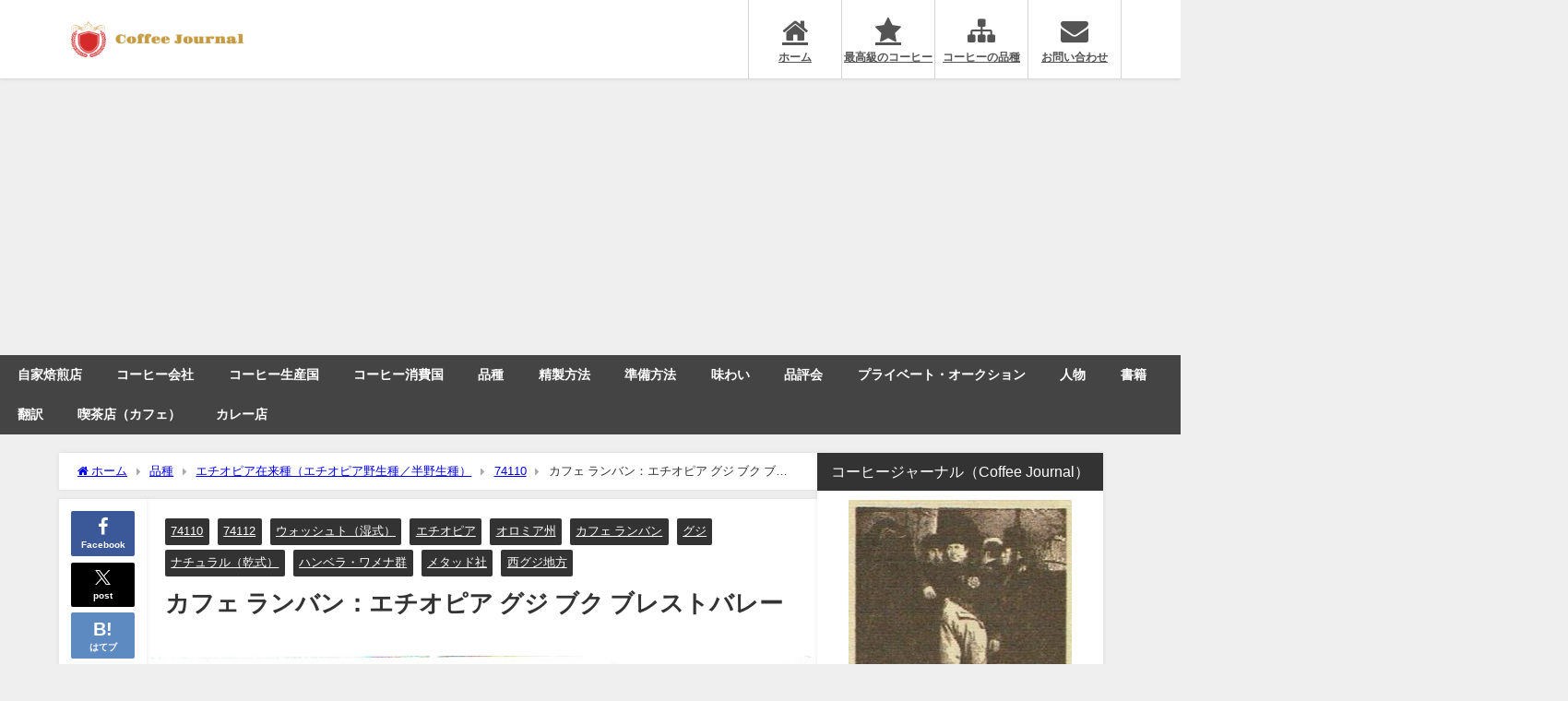

--- FILE ---
content_type: text/html; charset=UTF-8
request_url: https://real-coffee.net/cafe-ranban-ethiopia-guji-buku-blessed-valley
body_size: 58230
content:
<!DOCTYPE html>
<html lang="ja">
<head>
<meta charset="utf-8">
<meta http-equiv="X-UA-Compatible" content="IE=edge">
<meta name="viewport" content="width=device-width, initial-scale=1" />
<title>カフェ ランバン：エチオピア グジ ブク ブレストバレー</title>
<meta name="description" content="カフェ ランバン エチオピア グジ ブク ブレストバレーです。 カフェ ランバン（Café RANBAN）は、1977年に創業した北海道札幌市にある自家焙煎珈琲店です。札幌市の自家焙煎の先駆けとなる珈">
<meta name="thumbnail" content="https://real-coffee.net/wp-content/uploads/2019/12/スキャン-4-150x150.jpg" /><!-- Diver OGP -->
<meta property="og:locale" content="ja_JP" />
<meta property="og:title" content="カフェ ランバン：エチオピア グジ ブク ブレストバレー" />
<meta property="og:description" content="カフェ ランバン エチオピア グジ ブク ブレストバレーです。 カフェ ランバン（Café RANBAN）は、1977年に創業した北海道札幌市にある自家焙煎珈琲店です。札幌市の自家焙煎の先駆けとなる珈" />
<meta property="og:type" content="article" />
<meta property="og:url" content="https://real-coffee.net/cafe-ranban-ethiopia-guji-buku-blessed-valley" />
<meta property="og:image" content="https://real-coffee.net/wp-content/uploads/2019/12/スキャン-4.jpg" />
<meta property="og:site_name" content="コーヒージャーナル（Coffee Journal）" />
<meta name="twitter:card" content="summary_large_image" />
<meta name="twitter:title" content="カフェ ランバン：エチオピア グジ ブク ブレストバレー" />
<meta name="twitter:url" content="https://real-coffee.net/cafe-ranban-ethiopia-guji-buku-blessed-valley" />
<meta name="twitter:description" content="カフェ ランバン エチオピア グジ ブク ブレストバレーです。 カフェ ランバン（Café RANBAN）は、1977年に創業した北海道札幌市にある自家焙煎珈琲店です。札幌市の自家焙煎の先駆けとなる珈" />
<meta name="twitter:image" content="https://real-coffee.net/wp-content/uploads/2019/12/スキャン-4.jpg" />
<!-- / Diver OGP -->
<link rel="canonical" href="https://real-coffee.net/cafe-ranban-ethiopia-guji-buku-blessed-valley">
<link rel="shortcut icon" href="">
<!--[if IE]>
		<link rel="shortcut icon" href="">
<![endif]-->
<link rel="apple-touch-icon" href="" />
<meta name='robots' content='max-image-preview' />
<link rel='dns-prefetch' href='//cdnjs.cloudflare.com' />
<link rel="alternate" type="application/rss+xml" title="コーヒージャーナル（Coffee Journal） &raquo; フィード" href="https://real-coffee.net/feed" />
<link rel="alternate" type="application/rss+xml" title="コーヒージャーナル（Coffee Journal） &raquo; コメントフィード" href="https://real-coffee.net/comments/feed" />
<link rel="alternate" type="application/rss+xml" title="コーヒージャーナル（Coffee Journal） &raquo; カフェ ランバン：エチオピア グジ ブク ブレストバレー のコメントのフィード" href="https://real-coffee.net/cafe-ranban-ethiopia-guji-buku-blessed-valley/feed" />
<link rel="alternate" title="oEmbed (JSON)" type="application/json+oembed" href="https://real-coffee.net/wp-json/oembed/1.0/embed?url=https%3A%2F%2Freal-coffee.net%2Fcafe-ranban-ethiopia-guji-buku-blessed-valley" />
<link rel="alternate" title="oEmbed (XML)" type="text/xml+oembed" href="https://real-coffee.net/wp-json/oembed/1.0/embed?url=https%3A%2F%2Freal-coffee.net%2Fcafe-ranban-ethiopia-guji-buku-blessed-valley&#038;format=xml" />
<style id='wp-img-auto-sizes-contain-inline-css' type='text/css'>
img:is([sizes=auto i],[sizes^="auto," i]){contain-intrinsic-size:3000px 1500px}
/*# sourceURL=wp-img-auto-sizes-contain-inline-css */
</style>
<style id='wp-block-library-inline-css' type='text/css'>
:root{--wp-block-synced-color:#7a00df;--wp-block-synced-color--rgb:122,0,223;--wp-bound-block-color:var(--wp-block-synced-color);--wp-editor-canvas-background:#ddd;--wp-admin-theme-color:#007cba;--wp-admin-theme-color--rgb:0,124,186;--wp-admin-theme-color-darker-10:#006ba1;--wp-admin-theme-color-darker-10--rgb:0,107,160.5;--wp-admin-theme-color-darker-20:#005a87;--wp-admin-theme-color-darker-20--rgb:0,90,135;--wp-admin-border-width-focus:2px}@media (min-resolution:192dpi){:root{--wp-admin-border-width-focus:1.5px}}.wp-element-button{cursor:pointer}:root .has-very-light-gray-background-color{background-color:#eee}:root .has-very-dark-gray-background-color{background-color:#313131}:root .has-very-light-gray-color{color:#eee}:root .has-very-dark-gray-color{color:#313131}:root .has-vivid-green-cyan-to-vivid-cyan-blue-gradient-background{background:linear-gradient(135deg,#00d084,#0693e3)}:root .has-purple-crush-gradient-background{background:linear-gradient(135deg,#34e2e4,#4721fb 50%,#ab1dfe)}:root .has-hazy-dawn-gradient-background{background:linear-gradient(135deg,#faaca8,#dad0ec)}:root .has-subdued-olive-gradient-background{background:linear-gradient(135deg,#fafae1,#67a671)}:root .has-atomic-cream-gradient-background{background:linear-gradient(135deg,#fdd79a,#004a59)}:root .has-nightshade-gradient-background{background:linear-gradient(135deg,#330968,#31cdcf)}:root .has-midnight-gradient-background{background:linear-gradient(135deg,#020381,#2874fc)}:root{--wp--preset--font-size--normal:16px;--wp--preset--font-size--huge:42px}.has-regular-font-size{font-size:1em}.has-larger-font-size{font-size:2.625em}.has-normal-font-size{font-size:var(--wp--preset--font-size--normal)}.has-huge-font-size{font-size:var(--wp--preset--font-size--huge)}.has-text-align-center{text-align:center}.has-text-align-left{text-align:left}.has-text-align-right{text-align:right}.has-fit-text{white-space:nowrap!important}#end-resizable-editor-section{display:none}.aligncenter{clear:both}.items-justified-left{justify-content:flex-start}.items-justified-center{justify-content:center}.items-justified-right{justify-content:flex-end}.items-justified-space-between{justify-content:space-between}.screen-reader-text{border:0;clip-path:inset(50%);height:1px;margin:-1px;overflow:hidden;padding:0;position:absolute;width:1px;word-wrap:normal!important}.screen-reader-text:focus{background-color:#ddd;clip-path:none;color:#444;display:block;font-size:1em;height:auto;left:5px;line-height:normal;padding:15px 23px 14px;text-decoration:none;top:5px;width:auto;z-index:100000}html :where(.has-border-color){border-style:solid}html :where([style*=border-top-color]){border-top-style:solid}html :where([style*=border-right-color]){border-right-style:solid}html :where([style*=border-bottom-color]){border-bottom-style:solid}html :where([style*=border-left-color]){border-left-style:solid}html :where([style*=border-width]){border-style:solid}html :where([style*=border-top-width]){border-top-style:solid}html :where([style*=border-right-width]){border-right-style:solid}html :where([style*=border-bottom-width]){border-bottom-style:solid}html :where([style*=border-left-width]){border-left-style:solid}html :where(img[class*=wp-image-]){height:auto;max-width:100%}:where(figure){margin:0 0 1em}html :where(.is-position-sticky){--wp-admin--admin-bar--position-offset:var(--wp-admin--admin-bar--height,0px)}@media screen and (max-width:600px){html :where(.is-position-sticky){--wp-admin--admin-bar--position-offset:0px}}

/*# sourceURL=wp-block-library-inline-css */
</style><style id='wp-block-heading-inline-css' type='text/css'>
h1:where(.wp-block-heading).has-background,h2:where(.wp-block-heading).has-background,h3:where(.wp-block-heading).has-background,h4:where(.wp-block-heading).has-background,h5:where(.wp-block-heading).has-background,h6:where(.wp-block-heading).has-background{padding:1.25em 2.375em}h1.has-text-align-left[style*=writing-mode]:where([style*=vertical-lr]),h1.has-text-align-right[style*=writing-mode]:where([style*=vertical-rl]),h2.has-text-align-left[style*=writing-mode]:where([style*=vertical-lr]),h2.has-text-align-right[style*=writing-mode]:where([style*=vertical-rl]),h3.has-text-align-left[style*=writing-mode]:where([style*=vertical-lr]),h3.has-text-align-right[style*=writing-mode]:where([style*=vertical-rl]),h4.has-text-align-left[style*=writing-mode]:where([style*=vertical-lr]),h4.has-text-align-right[style*=writing-mode]:where([style*=vertical-rl]),h5.has-text-align-left[style*=writing-mode]:where([style*=vertical-lr]),h5.has-text-align-right[style*=writing-mode]:where([style*=vertical-rl]),h6.has-text-align-left[style*=writing-mode]:where([style*=vertical-lr]),h6.has-text-align-right[style*=writing-mode]:where([style*=vertical-rl]){rotate:180deg}
/*# sourceURL=https://real-coffee.net/wp-includes/blocks/heading/style.min.css */
</style>
<style id='wp-block-image-inline-css' type='text/css'>
.wp-block-image>a,.wp-block-image>figure>a{display:inline-block}.wp-block-image img{box-sizing:border-box;height:auto;max-width:100%;vertical-align:bottom}@media not (prefers-reduced-motion){.wp-block-image img.hide{visibility:hidden}.wp-block-image img.show{animation:show-content-image .4s}}.wp-block-image[style*=border-radius] img,.wp-block-image[style*=border-radius]>a{border-radius:inherit}.wp-block-image.has-custom-border img{box-sizing:border-box}.wp-block-image.aligncenter{text-align:center}.wp-block-image.alignfull>a,.wp-block-image.alignwide>a{width:100%}.wp-block-image.alignfull img,.wp-block-image.alignwide img{height:auto;width:100%}.wp-block-image .aligncenter,.wp-block-image .alignleft,.wp-block-image .alignright,.wp-block-image.aligncenter,.wp-block-image.alignleft,.wp-block-image.alignright{display:table}.wp-block-image .aligncenter>figcaption,.wp-block-image .alignleft>figcaption,.wp-block-image .alignright>figcaption,.wp-block-image.aligncenter>figcaption,.wp-block-image.alignleft>figcaption,.wp-block-image.alignright>figcaption{caption-side:bottom;display:table-caption}.wp-block-image .alignleft{float:left;margin:.5em 1em .5em 0}.wp-block-image .alignright{float:right;margin:.5em 0 .5em 1em}.wp-block-image .aligncenter{margin-left:auto;margin-right:auto}.wp-block-image :where(figcaption){margin-bottom:1em;margin-top:.5em}.wp-block-image.is-style-circle-mask img{border-radius:9999px}@supports ((-webkit-mask-image:none) or (mask-image:none)) or (-webkit-mask-image:none){.wp-block-image.is-style-circle-mask img{border-radius:0;-webkit-mask-image:url('data:image/svg+xml;utf8,<svg viewBox="0 0 100 100" xmlns="http://www.w3.org/2000/svg"><circle cx="50" cy="50" r="50"/></svg>');mask-image:url('data:image/svg+xml;utf8,<svg viewBox="0 0 100 100" xmlns="http://www.w3.org/2000/svg"><circle cx="50" cy="50" r="50"/></svg>');mask-mode:alpha;-webkit-mask-position:center;mask-position:center;-webkit-mask-repeat:no-repeat;mask-repeat:no-repeat;-webkit-mask-size:contain;mask-size:contain}}:root :where(.wp-block-image.is-style-rounded img,.wp-block-image .is-style-rounded img){border-radius:9999px}.wp-block-image figure{margin:0}.wp-lightbox-container{display:flex;flex-direction:column;position:relative}.wp-lightbox-container img{cursor:zoom-in}.wp-lightbox-container img:hover+button{opacity:1}.wp-lightbox-container button{align-items:center;backdrop-filter:blur(16px) saturate(180%);background-color:#5a5a5a40;border:none;border-radius:4px;cursor:zoom-in;display:flex;height:20px;justify-content:center;opacity:0;padding:0;position:absolute;right:16px;text-align:center;top:16px;width:20px;z-index:100}@media not (prefers-reduced-motion){.wp-lightbox-container button{transition:opacity .2s ease}}.wp-lightbox-container button:focus-visible{outline:3px auto #5a5a5a40;outline:3px auto -webkit-focus-ring-color;outline-offset:3px}.wp-lightbox-container button:hover{cursor:pointer;opacity:1}.wp-lightbox-container button:focus{opacity:1}.wp-lightbox-container button:focus,.wp-lightbox-container button:hover,.wp-lightbox-container button:not(:hover):not(:active):not(.has-background){background-color:#5a5a5a40;border:none}.wp-lightbox-overlay{box-sizing:border-box;cursor:zoom-out;height:100vh;left:0;overflow:hidden;position:fixed;top:0;visibility:hidden;width:100%;z-index:100000}.wp-lightbox-overlay .close-button{align-items:center;cursor:pointer;display:flex;justify-content:center;min-height:40px;min-width:40px;padding:0;position:absolute;right:calc(env(safe-area-inset-right) + 16px);top:calc(env(safe-area-inset-top) + 16px);z-index:5000000}.wp-lightbox-overlay .close-button:focus,.wp-lightbox-overlay .close-button:hover,.wp-lightbox-overlay .close-button:not(:hover):not(:active):not(.has-background){background:none;border:none}.wp-lightbox-overlay .lightbox-image-container{height:var(--wp--lightbox-container-height);left:50%;overflow:hidden;position:absolute;top:50%;transform:translate(-50%,-50%);transform-origin:top left;width:var(--wp--lightbox-container-width);z-index:9999999999}.wp-lightbox-overlay .wp-block-image{align-items:center;box-sizing:border-box;display:flex;height:100%;justify-content:center;margin:0;position:relative;transform-origin:0 0;width:100%;z-index:3000000}.wp-lightbox-overlay .wp-block-image img{height:var(--wp--lightbox-image-height);min-height:var(--wp--lightbox-image-height);min-width:var(--wp--lightbox-image-width);width:var(--wp--lightbox-image-width)}.wp-lightbox-overlay .wp-block-image figcaption{display:none}.wp-lightbox-overlay button{background:none;border:none}.wp-lightbox-overlay .scrim{background-color:#fff;height:100%;opacity:.9;position:absolute;width:100%;z-index:2000000}.wp-lightbox-overlay.active{visibility:visible}@media not (prefers-reduced-motion){.wp-lightbox-overlay.active{animation:turn-on-visibility .25s both}.wp-lightbox-overlay.active img{animation:turn-on-visibility .35s both}.wp-lightbox-overlay.show-closing-animation:not(.active){animation:turn-off-visibility .35s both}.wp-lightbox-overlay.show-closing-animation:not(.active) img{animation:turn-off-visibility .25s both}.wp-lightbox-overlay.zoom.active{animation:none;opacity:1;visibility:visible}.wp-lightbox-overlay.zoom.active .lightbox-image-container{animation:lightbox-zoom-in .4s}.wp-lightbox-overlay.zoom.active .lightbox-image-container img{animation:none}.wp-lightbox-overlay.zoom.active .scrim{animation:turn-on-visibility .4s forwards}.wp-lightbox-overlay.zoom.show-closing-animation:not(.active){animation:none}.wp-lightbox-overlay.zoom.show-closing-animation:not(.active) .lightbox-image-container{animation:lightbox-zoom-out .4s}.wp-lightbox-overlay.zoom.show-closing-animation:not(.active) .lightbox-image-container img{animation:none}.wp-lightbox-overlay.zoom.show-closing-animation:not(.active) .scrim{animation:turn-off-visibility .4s forwards}}@keyframes show-content-image{0%{visibility:hidden}99%{visibility:hidden}to{visibility:visible}}@keyframes turn-on-visibility{0%{opacity:0}to{opacity:1}}@keyframes turn-off-visibility{0%{opacity:1;visibility:visible}99%{opacity:0;visibility:visible}to{opacity:0;visibility:hidden}}@keyframes lightbox-zoom-in{0%{transform:translate(calc((-100vw + var(--wp--lightbox-scrollbar-width))/2 + var(--wp--lightbox-initial-left-position)),calc(-50vh + var(--wp--lightbox-initial-top-position))) scale(var(--wp--lightbox-scale))}to{transform:translate(-50%,-50%) scale(1)}}@keyframes lightbox-zoom-out{0%{transform:translate(-50%,-50%) scale(1);visibility:visible}99%{visibility:visible}to{transform:translate(calc((-100vw + var(--wp--lightbox-scrollbar-width))/2 + var(--wp--lightbox-initial-left-position)),calc(-50vh + var(--wp--lightbox-initial-top-position))) scale(var(--wp--lightbox-scale));visibility:hidden}}
/*# sourceURL=https://real-coffee.net/wp-includes/blocks/image/style.min.css */
</style>
<style id='wp-block-embed-inline-css' type='text/css'>
.wp-block-embed.alignleft,.wp-block-embed.alignright,.wp-block[data-align=left]>[data-type="core/embed"],.wp-block[data-align=right]>[data-type="core/embed"]{max-width:360px;width:100%}.wp-block-embed.alignleft .wp-block-embed__wrapper,.wp-block-embed.alignright .wp-block-embed__wrapper,.wp-block[data-align=left]>[data-type="core/embed"] .wp-block-embed__wrapper,.wp-block[data-align=right]>[data-type="core/embed"] .wp-block-embed__wrapper{min-width:280px}.wp-block-cover .wp-block-embed{min-height:240px;min-width:320px}.wp-block-embed{overflow-wrap:break-word}.wp-block-embed :where(figcaption){margin-bottom:1em;margin-top:.5em}.wp-block-embed iframe{max-width:100%}.wp-block-embed__wrapper{position:relative}.wp-embed-responsive .wp-has-aspect-ratio .wp-block-embed__wrapper:before{content:"";display:block;padding-top:50%}.wp-embed-responsive .wp-has-aspect-ratio iframe{bottom:0;height:100%;left:0;position:absolute;right:0;top:0;width:100%}.wp-embed-responsive .wp-embed-aspect-21-9 .wp-block-embed__wrapper:before{padding-top:42.85%}.wp-embed-responsive .wp-embed-aspect-18-9 .wp-block-embed__wrapper:before{padding-top:50%}.wp-embed-responsive .wp-embed-aspect-16-9 .wp-block-embed__wrapper:before{padding-top:56.25%}.wp-embed-responsive .wp-embed-aspect-4-3 .wp-block-embed__wrapper:before{padding-top:75%}.wp-embed-responsive .wp-embed-aspect-1-1 .wp-block-embed__wrapper:before{padding-top:100%}.wp-embed-responsive .wp-embed-aspect-9-16 .wp-block-embed__wrapper:before{padding-top:177.77%}.wp-embed-responsive .wp-embed-aspect-1-2 .wp-block-embed__wrapper:before{padding-top:200%}
/*# sourceURL=https://real-coffee.net/wp-includes/blocks/embed/style.min.css */
</style>
<style id='wp-block-paragraph-inline-css' type='text/css'>
.is-small-text{font-size:.875em}.is-regular-text{font-size:1em}.is-large-text{font-size:2.25em}.is-larger-text{font-size:3em}.has-drop-cap:not(:focus):first-letter{float:left;font-size:8.4em;font-style:normal;font-weight:100;line-height:.68;margin:.05em .1em 0 0;text-transform:uppercase}body.rtl .has-drop-cap:not(:focus):first-letter{float:none;margin-left:.1em}p.has-drop-cap.has-background{overflow:hidden}:root :where(p.has-background){padding:1.25em 2.375em}:where(p.has-text-color:not(.has-link-color)) a{color:inherit}p.has-text-align-left[style*="writing-mode:vertical-lr"],p.has-text-align-right[style*="writing-mode:vertical-rl"]{rotate:180deg}
/*# sourceURL=https://real-coffee.net/wp-includes/blocks/paragraph/style.min.css */
</style>
<style id='wp-block-quote-inline-css' type='text/css'>
.wp-block-quote{box-sizing:border-box;overflow-wrap:break-word}.wp-block-quote.is-large:where(:not(.is-style-plain)),.wp-block-quote.is-style-large:where(:not(.is-style-plain)){margin-bottom:1em;padding:0 1em}.wp-block-quote.is-large:where(:not(.is-style-plain)) p,.wp-block-quote.is-style-large:where(:not(.is-style-plain)) p{font-size:1.5em;font-style:italic;line-height:1.6}.wp-block-quote.is-large:where(:not(.is-style-plain)) cite,.wp-block-quote.is-large:where(:not(.is-style-plain)) footer,.wp-block-quote.is-style-large:where(:not(.is-style-plain)) cite,.wp-block-quote.is-style-large:where(:not(.is-style-plain)) footer{font-size:1.125em;text-align:right}.wp-block-quote>cite{display:block}
/*# sourceURL=https://real-coffee.net/wp-includes/blocks/quote/style.min.css */
</style>
<style id='global-styles-inline-css' type='text/css'>
:root{--wp--preset--aspect-ratio--square: 1;--wp--preset--aspect-ratio--4-3: 4/3;--wp--preset--aspect-ratio--3-4: 3/4;--wp--preset--aspect-ratio--3-2: 3/2;--wp--preset--aspect-ratio--2-3: 2/3;--wp--preset--aspect-ratio--16-9: 16/9;--wp--preset--aspect-ratio--9-16: 9/16;--wp--preset--color--black: #000000;--wp--preset--color--cyan-bluish-gray: #abb8c3;--wp--preset--color--white: #ffffff;--wp--preset--color--pale-pink: #f78da7;--wp--preset--color--vivid-red: #cf2e2e;--wp--preset--color--luminous-vivid-orange: #ff6900;--wp--preset--color--luminous-vivid-amber: #fcb900;--wp--preset--color--light-green-cyan: #7bdcb5;--wp--preset--color--vivid-green-cyan: #00d084;--wp--preset--color--pale-cyan-blue: #8ed1fc;--wp--preset--color--vivid-cyan-blue: #0693e3;--wp--preset--color--vivid-purple: #9b51e0;--wp--preset--color--light-blue: #70b8f1;--wp--preset--color--light-red: #ff8178;--wp--preset--color--light-green: #2ac113;--wp--preset--color--light-yellow: #ffe822;--wp--preset--color--light-orange: #ffa30d;--wp--preset--color--blue: #00f;--wp--preset--color--red: #f00;--wp--preset--color--purple: #674970;--wp--preset--color--gray: #ccc;--wp--preset--gradient--vivid-cyan-blue-to-vivid-purple: linear-gradient(135deg,rgb(6,147,227) 0%,rgb(155,81,224) 100%);--wp--preset--gradient--light-green-cyan-to-vivid-green-cyan: linear-gradient(135deg,rgb(122,220,180) 0%,rgb(0,208,130) 100%);--wp--preset--gradient--luminous-vivid-amber-to-luminous-vivid-orange: linear-gradient(135deg,rgb(252,185,0) 0%,rgb(255,105,0) 100%);--wp--preset--gradient--luminous-vivid-orange-to-vivid-red: linear-gradient(135deg,rgb(255,105,0) 0%,rgb(207,46,46) 100%);--wp--preset--gradient--very-light-gray-to-cyan-bluish-gray: linear-gradient(135deg,rgb(238,238,238) 0%,rgb(169,184,195) 100%);--wp--preset--gradient--cool-to-warm-spectrum: linear-gradient(135deg,rgb(74,234,220) 0%,rgb(151,120,209) 20%,rgb(207,42,186) 40%,rgb(238,44,130) 60%,rgb(251,105,98) 80%,rgb(254,248,76) 100%);--wp--preset--gradient--blush-light-purple: linear-gradient(135deg,rgb(255,206,236) 0%,rgb(152,150,240) 100%);--wp--preset--gradient--blush-bordeaux: linear-gradient(135deg,rgb(254,205,165) 0%,rgb(254,45,45) 50%,rgb(107,0,62) 100%);--wp--preset--gradient--luminous-dusk: linear-gradient(135deg,rgb(255,203,112) 0%,rgb(199,81,192) 50%,rgb(65,88,208) 100%);--wp--preset--gradient--pale-ocean: linear-gradient(135deg,rgb(255,245,203) 0%,rgb(182,227,212) 50%,rgb(51,167,181) 100%);--wp--preset--gradient--electric-grass: linear-gradient(135deg,rgb(202,248,128) 0%,rgb(113,206,126) 100%);--wp--preset--gradient--midnight: linear-gradient(135deg,rgb(2,3,129) 0%,rgb(40,116,252) 100%);--wp--preset--font-size--small: .8em;--wp--preset--font-size--medium: 1em;--wp--preset--font-size--large: 1.2em;--wp--preset--font-size--x-large: 42px;--wp--preset--font-size--xlarge: 1.5em;--wp--preset--font-size--xxlarge: 2em;--wp--preset--spacing--20: 0.44rem;--wp--preset--spacing--30: 0.67rem;--wp--preset--spacing--40: 1rem;--wp--preset--spacing--50: 1.5rem;--wp--preset--spacing--60: 2.25rem;--wp--preset--spacing--70: 3.38rem;--wp--preset--spacing--80: 5.06rem;--wp--preset--shadow--natural: 6px 6px 9px rgba(0, 0, 0, 0.2);--wp--preset--shadow--deep: 12px 12px 50px rgba(0, 0, 0, 0.4);--wp--preset--shadow--sharp: 6px 6px 0px rgba(0, 0, 0, 0.2);--wp--preset--shadow--outlined: 6px 6px 0px -3px rgb(255, 255, 255), 6px 6px rgb(0, 0, 0);--wp--preset--shadow--crisp: 6px 6px 0px rgb(0, 0, 0);--wp--custom--spacing--small: max(1.25rem, 5vw);--wp--custom--spacing--medium: clamp(2rem, 8vw, calc(4 * var(--wp--style--block-gap)));--wp--custom--spacing--large: clamp(4rem, 10vw, 8rem);--wp--custom--spacing--outer: var(--wp--custom--spacing--small, 1.25rem);--wp--custom--typography--font-size--huge: clamp(2.25rem, 4vw, 2.75rem);--wp--custom--typography--font-size--gigantic: clamp(2.75rem, 6vw, 3.25rem);--wp--custom--typography--font-size--colossal: clamp(3.25rem, 8vw, 6.25rem);--wp--custom--typography--line-height--tiny: 1.15;--wp--custom--typography--line-height--small: 1.2;--wp--custom--typography--line-height--medium: 1.4;--wp--custom--typography--line-height--normal: 1.6;}:root { --wp--style--global--content-size: 769px;--wp--style--global--wide-size: 1240px; }:where(body) { margin: 0; }.wp-site-blocks > .alignleft { float: left; margin-right: 2em; }.wp-site-blocks > .alignright { float: right; margin-left: 2em; }.wp-site-blocks > .aligncenter { justify-content: center; margin-left: auto; margin-right: auto; }:where(.wp-site-blocks) > * { margin-block-start: 1.5em; margin-block-end: 0; }:where(.wp-site-blocks) > :first-child { margin-block-start: 0; }:where(.wp-site-blocks) > :last-child { margin-block-end: 0; }:root { --wp--style--block-gap: 1.5em; }:root :where(.is-layout-flow) > :first-child{margin-block-start: 0;}:root :where(.is-layout-flow) > :last-child{margin-block-end: 0;}:root :where(.is-layout-flow) > *{margin-block-start: 1.5em;margin-block-end: 0;}:root :where(.is-layout-constrained) > :first-child{margin-block-start: 0;}:root :where(.is-layout-constrained) > :last-child{margin-block-end: 0;}:root :where(.is-layout-constrained) > *{margin-block-start: 1.5em;margin-block-end: 0;}:root :where(.is-layout-flex){gap: 1.5em;}:root :where(.is-layout-grid){gap: 1.5em;}.is-layout-flow > .alignleft{float: left;margin-inline-start: 0;margin-inline-end: 2em;}.is-layout-flow > .alignright{float: right;margin-inline-start: 2em;margin-inline-end: 0;}.is-layout-flow > .aligncenter{margin-left: auto !important;margin-right: auto !important;}.is-layout-constrained > .alignleft{float: left;margin-inline-start: 0;margin-inline-end: 2em;}.is-layout-constrained > .alignright{float: right;margin-inline-start: 2em;margin-inline-end: 0;}.is-layout-constrained > .aligncenter{margin-left: auto !important;margin-right: auto !important;}.is-layout-constrained > :where(:not(.alignleft):not(.alignright):not(.alignfull)){max-width: var(--wp--style--global--content-size);margin-left: auto !important;margin-right: auto !important;}.is-layout-constrained > .alignwide{max-width: var(--wp--style--global--wide-size);}body .is-layout-flex{display: flex;}.is-layout-flex{flex-wrap: wrap;align-items: center;}.is-layout-flex > :is(*, div){margin: 0;}body .is-layout-grid{display: grid;}.is-layout-grid > :is(*, div){margin: 0;}body{padding-top: 0px;padding-right: 0px;padding-bottom: 0px;padding-left: 0px;}:root :where(.wp-element-button, .wp-block-button__link){background-color: #32373c;border-width: 0;color: #fff;font-family: inherit;font-size: inherit;font-style: inherit;font-weight: inherit;letter-spacing: inherit;line-height: inherit;padding-top: calc(0.667em + 2px);padding-right: calc(1.333em + 2px);padding-bottom: calc(0.667em + 2px);padding-left: calc(1.333em + 2px);text-decoration: none;text-transform: inherit;}.has-black-color{color: var(--wp--preset--color--black) !important;}.has-cyan-bluish-gray-color{color: var(--wp--preset--color--cyan-bluish-gray) !important;}.has-white-color{color: var(--wp--preset--color--white) !important;}.has-pale-pink-color{color: var(--wp--preset--color--pale-pink) !important;}.has-vivid-red-color{color: var(--wp--preset--color--vivid-red) !important;}.has-luminous-vivid-orange-color{color: var(--wp--preset--color--luminous-vivid-orange) !important;}.has-luminous-vivid-amber-color{color: var(--wp--preset--color--luminous-vivid-amber) !important;}.has-light-green-cyan-color{color: var(--wp--preset--color--light-green-cyan) !important;}.has-vivid-green-cyan-color{color: var(--wp--preset--color--vivid-green-cyan) !important;}.has-pale-cyan-blue-color{color: var(--wp--preset--color--pale-cyan-blue) !important;}.has-vivid-cyan-blue-color{color: var(--wp--preset--color--vivid-cyan-blue) !important;}.has-vivid-purple-color{color: var(--wp--preset--color--vivid-purple) !important;}.has-light-blue-color{color: var(--wp--preset--color--light-blue) !important;}.has-light-red-color{color: var(--wp--preset--color--light-red) !important;}.has-light-green-color{color: var(--wp--preset--color--light-green) !important;}.has-light-yellow-color{color: var(--wp--preset--color--light-yellow) !important;}.has-light-orange-color{color: var(--wp--preset--color--light-orange) !important;}.has-blue-color{color: var(--wp--preset--color--blue) !important;}.has-red-color{color: var(--wp--preset--color--red) !important;}.has-purple-color{color: var(--wp--preset--color--purple) !important;}.has-gray-color{color: var(--wp--preset--color--gray) !important;}.has-black-background-color{background-color: var(--wp--preset--color--black) !important;}.has-cyan-bluish-gray-background-color{background-color: var(--wp--preset--color--cyan-bluish-gray) !important;}.has-white-background-color{background-color: var(--wp--preset--color--white) !important;}.has-pale-pink-background-color{background-color: var(--wp--preset--color--pale-pink) !important;}.has-vivid-red-background-color{background-color: var(--wp--preset--color--vivid-red) !important;}.has-luminous-vivid-orange-background-color{background-color: var(--wp--preset--color--luminous-vivid-orange) !important;}.has-luminous-vivid-amber-background-color{background-color: var(--wp--preset--color--luminous-vivid-amber) !important;}.has-light-green-cyan-background-color{background-color: var(--wp--preset--color--light-green-cyan) !important;}.has-vivid-green-cyan-background-color{background-color: var(--wp--preset--color--vivid-green-cyan) !important;}.has-pale-cyan-blue-background-color{background-color: var(--wp--preset--color--pale-cyan-blue) !important;}.has-vivid-cyan-blue-background-color{background-color: var(--wp--preset--color--vivid-cyan-blue) !important;}.has-vivid-purple-background-color{background-color: var(--wp--preset--color--vivid-purple) !important;}.has-light-blue-background-color{background-color: var(--wp--preset--color--light-blue) !important;}.has-light-red-background-color{background-color: var(--wp--preset--color--light-red) !important;}.has-light-green-background-color{background-color: var(--wp--preset--color--light-green) !important;}.has-light-yellow-background-color{background-color: var(--wp--preset--color--light-yellow) !important;}.has-light-orange-background-color{background-color: var(--wp--preset--color--light-orange) !important;}.has-blue-background-color{background-color: var(--wp--preset--color--blue) !important;}.has-red-background-color{background-color: var(--wp--preset--color--red) !important;}.has-purple-background-color{background-color: var(--wp--preset--color--purple) !important;}.has-gray-background-color{background-color: var(--wp--preset--color--gray) !important;}.has-black-border-color{border-color: var(--wp--preset--color--black) !important;}.has-cyan-bluish-gray-border-color{border-color: var(--wp--preset--color--cyan-bluish-gray) !important;}.has-white-border-color{border-color: var(--wp--preset--color--white) !important;}.has-pale-pink-border-color{border-color: var(--wp--preset--color--pale-pink) !important;}.has-vivid-red-border-color{border-color: var(--wp--preset--color--vivid-red) !important;}.has-luminous-vivid-orange-border-color{border-color: var(--wp--preset--color--luminous-vivid-orange) !important;}.has-luminous-vivid-amber-border-color{border-color: var(--wp--preset--color--luminous-vivid-amber) !important;}.has-light-green-cyan-border-color{border-color: var(--wp--preset--color--light-green-cyan) !important;}.has-vivid-green-cyan-border-color{border-color: var(--wp--preset--color--vivid-green-cyan) !important;}.has-pale-cyan-blue-border-color{border-color: var(--wp--preset--color--pale-cyan-blue) !important;}.has-vivid-cyan-blue-border-color{border-color: var(--wp--preset--color--vivid-cyan-blue) !important;}.has-vivid-purple-border-color{border-color: var(--wp--preset--color--vivid-purple) !important;}.has-light-blue-border-color{border-color: var(--wp--preset--color--light-blue) !important;}.has-light-red-border-color{border-color: var(--wp--preset--color--light-red) !important;}.has-light-green-border-color{border-color: var(--wp--preset--color--light-green) !important;}.has-light-yellow-border-color{border-color: var(--wp--preset--color--light-yellow) !important;}.has-light-orange-border-color{border-color: var(--wp--preset--color--light-orange) !important;}.has-blue-border-color{border-color: var(--wp--preset--color--blue) !important;}.has-red-border-color{border-color: var(--wp--preset--color--red) !important;}.has-purple-border-color{border-color: var(--wp--preset--color--purple) !important;}.has-gray-border-color{border-color: var(--wp--preset--color--gray) !important;}.has-vivid-cyan-blue-to-vivid-purple-gradient-background{background: var(--wp--preset--gradient--vivid-cyan-blue-to-vivid-purple) !important;}.has-light-green-cyan-to-vivid-green-cyan-gradient-background{background: var(--wp--preset--gradient--light-green-cyan-to-vivid-green-cyan) !important;}.has-luminous-vivid-amber-to-luminous-vivid-orange-gradient-background{background: var(--wp--preset--gradient--luminous-vivid-amber-to-luminous-vivid-orange) !important;}.has-luminous-vivid-orange-to-vivid-red-gradient-background{background: var(--wp--preset--gradient--luminous-vivid-orange-to-vivid-red) !important;}.has-very-light-gray-to-cyan-bluish-gray-gradient-background{background: var(--wp--preset--gradient--very-light-gray-to-cyan-bluish-gray) !important;}.has-cool-to-warm-spectrum-gradient-background{background: var(--wp--preset--gradient--cool-to-warm-spectrum) !important;}.has-blush-light-purple-gradient-background{background: var(--wp--preset--gradient--blush-light-purple) !important;}.has-blush-bordeaux-gradient-background{background: var(--wp--preset--gradient--blush-bordeaux) !important;}.has-luminous-dusk-gradient-background{background: var(--wp--preset--gradient--luminous-dusk) !important;}.has-pale-ocean-gradient-background{background: var(--wp--preset--gradient--pale-ocean) !important;}.has-electric-grass-gradient-background{background: var(--wp--preset--gradient--electric-grass) !important;}.has-midnight-gradient-background{background: var(--wp--preset--gradient--midnight) !important;}.has-small-font-size{font-size: var(--wp--preset--font-size--small) !important;}.has-medium-font-size{font-size: var(--wp--preset--font-size--medium) !important;}.has-large-font-size{font-size: var(--wp--preset--font-size--large) !important;}.has-x-large-font-size{font-size: var(--wp--preset--font-size--x-large) !important;}.has-xlarge-font-size{font-size: var(--wp--preset--font-size--xlarge) !important;}.has-xxlarge-font-size{font-size: var(--wp--preset--font-size--xxlarge) !important;}
/*# sourceURL=global-styles-inline-css */
</style>

<link rel='stylesheet'  href='https://real-coffee.net/wp-content/plugins/bogo/includes/css/style.css?ver=3.9.1&#038;theme=6.1.21'  media='all'>
<link rel='stylesheet'  href='https://real-coffee.net/wp-content/plugins/contact-form-7/includes/css/styles.css?ver=6.1.4&#038;theme=6.1.21'  media='all'>
<link rel='stylesheet'  href='https://real-coffee.net/wp-content/plugins/diver-blocks/build/style-index.css?ver=1659510996&#038;theme=6.1.21'  media='all'>
<link rel='stylesheet'  href='https://real-coffee.net/wp-content/plugins/drawit/css/drawit.min.css?ver=1.1.3&#038;theme=6.1.21'  media='all'>
<link rel='stylesheet'  href='https://real-coffee.net/wp-content/plugins/responsive-lightbox/assets/swipebox/swipebox.min.css?ver=1.5.2&#038;theme=6.1.21'  media='all'>
<link rel='stylesheet'  href='https://real-coffee.net/wp-includes/css/dashicons.min.css?ver=6.9&#038;theme=6.1.21'  media='all'>
<link rel='stylesheet'  href='https://real-coffee.net/wp-includes/js/thickbox/thickbox.css?ver=6.9&#038;theme=6.1.21'  media='all'>
<link rel='stylesheet'  href='https://real-coffee.net/wp-content/themes/diver/css/style.min.css?ver=6.9&#038;theme=6.1.21'  media='all'>
<link rel='stylesheet'  href='https://real-coffee.net/wp-content/themes/diver_child/style.css?theme=6.1.21'  media='all'>
<!--n2css--><!--n2js--><script type="text/javascript"src="https://real-coffee.net/wp-includes/js/jquery/jquery.min.js?ver=3.7.1&amp;theme=6.1.21" id="jquery-core-js"></script>
<script type="text/javascript"src="https://real-coffee.net/wp-includes/js/jquery/jquery-migrate.min.js?ver=3.4.1&amp;theme=6.1.21" id="jquery-migrate-js"></script>
<script type="text/javascript"src="https://real-coffee.net/wp-content/plugins/responsive-lightbox/assets/dompurify/purify.min.js?ver=3.3.1&amp;theme=6.1.21" id="dompurify-js"></script>
<script type="text/javascript" id="responsive-lightbox-sanitizer-js-before">
/* <![CDATA[ */
window.RLG = window.RLG || {}; window.RLG.sanitizeAllowedHosts = ["youtube.com","www.youtube.com","youtu.be","vimeo.com","player.vimeo.com"];
//# sourceURL=responsive-lightbox-sanitizer-js-before
/* ]]> */
</script>
<script type="text/javascript"src="https://real-coffee.net/wp-content/plugins/responsive-lightbox/js/sanitizer.js?ver=2.7.0&amp;theme=6.1.21" id="responsive-lightbox-sanitizer-js"></script>
<script type="text/javascript"src="https://real-coffee.net/wp-content/plugins/responsive-lightbox/assets/swipebox/jquery.swipebox.min.js?ver=1.5.2&amp;theme=6.1.21" id="responsive-lightbox-swipebox-js"></script>
<script type="text/javascript"src="https://real-coffee.net/wp-includes/js/underscore.min.js?ver=1.13.7&amp;theme=6.1.21" id="underscore-js"></script>
<script type="text/javascript"src="https://real-coffee.net/wp-content/plugins/responsive-lightbox/assets/infinitescroll/infinite-scroll.pkgd.min.js?ver=4.0.1&amp;theme=6.1.21" id="responsive-lightbox-infinite-scroll-js"></script>
<script type="text/javascript" id="responsive-lightbox-js-before">
/* <![CDATA[ */
var rlArgs = {"script":"swipebox","selector":"lightbox","customEvents":"","activeGalleries":true,"animation":true,"hideCloseButtonOnMobile":false,"removeBarsOnMobile":false,"hideBars":true,"hideBarsDelay":5000,"videoMaxWidth":1080,"useSVG":true,"loopAtEnd":false,"woocommerce_gallery":false,"ajaxurl":"https:\/\/real-coffee.net\/wp-admin\/admin-ajax.php","nonce":"a55cd6d3b9","preview":false,"postId":8871,"scriptExtension":false};

//# sourceURL=responsive-lightbox-js-before
/* ]]> */
</script>
<script type="text/javascript"src="https://real-coffee.net/wp-content/plugins/responsive-lightbox/js/front.js?ver=2.7.0&amp;theme=6.1.21" id="responsive-lightbox-js"></script>
<script type="text/javascript" id="quicktags-js-extra">
/* <![CDATA[ */
var quicktagsL10n = {"closeAllOpenTags":"\u958b\u3044\u3066\u3044\u308b\u3059\u3079\u3066\u306e\u30bf\u30b0\u3092\u9589\u3058\u308b","closeTags":"\u30bf\u30b0\u3092\u9589\u3058\u308b","enterURL":"URL \u3092\u5165\u529b\u3057\u3066\u304f\u3060\u3055\u3044","enterImageURL":"\u753b\u50cf\u306e URL \u3092\u5165\u529b\u3057\u3066\u304f\u3060\u3055\u3044","enterImageDescription":"\u753b\u50cf\u306e\u8aac\u660e\u3092\u5165\u529b\u3057\u3066\u304f\u3060\u3055\u3044","textdirection":"\u30c6\u30ad\u30b9\u30c8\u8a18\u8ff0\u65b9\u5411","toggleTextdirection":"\u30c6\u30ad\u30b9\u30c8\u8a18\u8ff0\u65b9\u5411\u306e\u5207\u66ff","dfw":"\u96c6\u4e2d\u57f7\u7b46\u30e2\u30fc\u30c9","strong":"\u592a\u5b57","strongClose":"\u592a\u5b57\u30bf\u30b0\u3092\u9589\u3058\u308b","em":"\u30a4\u30bf\u30ea\u30c3\u30af","emClose":"\u30a4\u30bf\u30ea\u30c3\u30af\u30bf\u30b0\u3092\u9589\u3058\u308b","link":"\u30ea\u30f3\u30af\u3092\u633f\u5165","blockquote":"\u5f15\u7528","blockquoteClose":"\u5f15\u7528\u30bf\u30b0\u3092\u9589\u3058\u308b","del":"\u6253\u3061\u6d88\u3057\u7dda","delClose":"\u6253\u3061\u6d88\u3057\u7dda\u30bf\u30b0\u3092\u9589\u3058\u308b","ins":"\u633f\u5165\u3055\u308c\u305f\u30c6\u30ad\u30b9\u30c8","insClose":"\u633f\u5165\u30bf\u30b0\u3092\u9589\u3058\u308b","image":"\u753b\u50cf\u3092\u633f\u5165","ul":"\u756a\u53f7\u306a\u3057\u30ea\u30b9\u30c8","ulClose":"\u756a\u53f7\u306a\u3057\u30ea\u30b9\u30c8\u30bf\u30b0\u3092\u9589\u3058\u308b","ol":"\u756a\u53f7\u4ed8\u304d\u30ea\u30b9\u30c8","olClose":"\u756a\u53f7\u4ed8\u304d\u30ea\u30b9\u30c8\u30bf\u30b0\u3092\u9589\u3058\u308b","li":"\u30ea\u30b9\u30c8\u9805\u76ee","liClose":"\u30ea\u30b9\u30c8\u9805\u76ee\u30bf\u30b0\u3092\u9589\u3058\u308b","code":"\u30b3\u30fc\u30c9","codeClose":"\u30b3\u30fc\u30c9\u30bf\u30b0\u3092\u9589\u3058\u308b","more":"\u300c\u7d9a\u304d\u3092\u8aad\u3080\u300d\u30bf\u30b0\u3092\u633f\u5165"};
//# sourceURL=quicktags-js-extra
/* ]]> */
</script>
<script type="text/javascript"src="https://real-coffee.net/wp-includes/js/quicktags.min.js?ver=6.9&amp;theme=6.1.21" id="quicktags-js"></script>
<script type="text/javascript" id="quicktags_drawit-js-extra">
/* <![CDATA[ */
var drawitFE = {"mediaupload":"https://real-coffee.net/wp-admin//media-upload.php"};
//# sourceURL=quicktags_drawit-js-extra
/* ]]> */
</script>
<script type="text/javascript"src="https://real-coffee.net/wp-content/plugins/drawit/js/qt-btn.js?ver=1.1.3&amp;theme=6.1.21" id="quicktags_drawit-js"></script>
<link rel="https://api.w.org/" href="https://real-coffee.net/wp-json/" /><link rel="alternate" title="JSON" type="application/json" href="https://real-coffee.net/wp-json/wp/v2/posts/8871" /><link rel="EditURI" type="application/rsd+xml" title="RSD" href="https://real-coffee.net/xmlrpc.php?rsd" />
<meta name="generator" content="WordPress 6.9" />
<link rel='shortlink' href='https://real-coffee.net/?p=8871' />
<link rel="alternate" href="https://real-coffee.net/cafe-ranban-ethiopia-guji-buku-blessed-valley" hreflang="ja" />
      <!-- Global site tag (gtag.js) - Google Analytics -->
      <script async src="https://www.googletagmanager.com/gtag/js?id=G-C0CQMMTKEF"></script>
      <script>
        window.dataLayer = window.dataLayer || [];
        function gtag(){dataLayer.push(arguments);}
        gtag('js', new Date());

        gtag('config', "G-C0CQMMTKEF");
      </script>
          <meta name="google-site-verification" content="qEag00b-j6GDjwVKIfpFcAafU3Qj84fTehsRiO1Dmos" />
    <script async src="//pagead2.googlesyndication.com/pagead/js/adsbygoogle.js"></script>
<script>
     (adsbygoogle = window.adsbygoogle || []).push({
          google_ad_client: "ca-pub-2688621642750724",
          enable_page_level_ads: true
     });
</script>
<!-- Quantcast Choice. Consent Manager Tag v2.0 (for TCF 2.0) -->
<script type="text/javascript" async=true>
(function() {
  var host = 'www.themoneytizer.com';
  var element = document.createElement('script');
  var firstScript = document.getElementsByTagName('script')[0];
  var url = 'https://cmp.quantcast.com'
    .concat('/choice/', '6Fv0cGNfc_bw8', '/', host, '/choice.js');
  var uspTries = 0;
  var uspTriesLimit = 3;
  element.async = true;
  element.type = 'text/javascript';
  element.src = url;

  firstScript.parentNode.insertBefore(element, firstScript);

  function makeStub() {
    var TCF_LOCATOR_NAME = '__tcfapiLocator';
    var queue = [];
    var win = window;
    var cmpFrame;

    function addFrame() {
      var doc = win.document;
      var otherCMP = !!(win.frames[TCF_LOCATOR_NAME]);

      if (!otherCMP) {
        if (doc.body) {
          var iframe = doc.createElement('iframe');

          iframe.style.cssText = 'display:none';
          iframe.name = TCF_LOCATOR_NAME;
          doc.body.appendChild(iframe);
        } else {
          setTimeout(addFrame, 5);
        }
      }
      return !otherCMP;
    }

    function tcfAPIHandler() {
      var gdprApplies;
      var args = arguments;

      if (!args.length) {
        return queue;
      } else if (args[0] === 'setGdprApplies') {
        if (
          args.length > 3 &&
          args[2] === 2 &&
          typeof args[3] === 'boolean'
        ) {
          gdprApplies = args[3];
          if (typeof args[2] === 'function') {
            args[2]('set', true);
          }
        }
      } else if (args[0] === 'ping') {
        var retr = {
          gdprApplies: gdprApplies,
          cmpLoaded: false,
          cmpStatus: 'stub'
        };

        if (typeof args[2] === 'function') {
          args[2](retr);
        }
      } else {
        if(args[0] === 'init' && typeof args[3] === 'object') {
          args[3] = { ...args[3], tag_version: 'V2' };
        }
        queue.push(args);
      }
    }

    function postMessageEventHandler(event) {
      var msgIsString = typeof event.data === 'string';
      var json = {};

      try {
        if (msgIsString) {
          json = JSON.parse(event.data);
        } else {
          json = event.data;
        }
      } catch (ignore) {}

      var payload = json.__tcfapiCall;

      if (payload) {
        window.__tcfapi(
          payload.command,
          payload.version,
          function(retValue, success) {
            var returnMsg = {
              __tcfapiReturn: {
                returnValue: retValue,
                success: success,
                callId: payload.callId
              }
            };
            if (msgIsString) {
              returnMsg = JSON.stringify(returnMsg);
            }
            if (event && event.source && event.source.postMessage) {
              event.source.postMessage(returnMsg, '*');
            }
          },
          payload.parameter
        );
      }
    }

    while (win) {
      try {
        if (win.frames[TCF_LOCATOR_NAME]) {
          cmpFrame = win;
          break;
        }
      } catch (ignore) {}

      if (win === window.top) {
        break;
      }
      win = win.parent;
    }
    if (!cmpFrame) {
      addFrame();
      win.__tcfapi = tcfAPIHandler;
      win.addEventListener('message', postMessageEventHandler, false);
    }
  };

  makeStub();

  var uspStubFunction = function() {
    var arg = arguments;
    if (typeof window.__uspapi !== uspStubFunction) {
      setTimeout(function() {
        if (typeof window.__uspapi !== 'undefined') {
          window.__uspapi.apply(window.__uspapi, arg);
        }
      }, 500);
    }
  };

  var checkIfUspIsReady = function() {
    uspTries++;
    if (window.__uspapi === uspStubFunction && uspTries < uspTriesLimit) {
      console.warn('USP is not accessible');
    } else {
      clearInterval(uspInterval);
    }
  };

  if (typeof window.__uspapi === 'undefined') {
    window.__uspapi = uspStubFunction;
    var uspInterval = setInterval(checkIfUspIsReady, 6000);
  }
})();
</script>
<!-- End Quantcast Choice. Consent Manager Tag v2.0 (for TCF 2.0) --><script type="application/ld+json" class="json-ld">[
    {
        "@context": "https://schema.org",
        "@type": "BlogPosting",
        "mainEntityOfPage": {
            "@type": "WebPage",
            "@id": "https://real-coffee.net/cafe-ranban-ethiopia-guji-buku-blessed-valley"
        },
        "headline": "カフェ ランバン：エチオピア グジ ブク ブレストバレー",
        "image": [
            "https://real-coffee.net/wp-content/uploads/2019/12/スキャン-4.jpg",
            "https://real-coffee.net/wp-content/uploads/2019/12/スキャン-4-300x199.jpg",
            "https://real-coffee.net/wp-content/uploads/2019/12/スキャン-4-150x150.jpg"
        ],
        "description": "カフェ ランバン エチオピア グジ ブク ブレストバレーです。 カフェ ランバン（Café RANBAN）は、1977年に創業した北海道札幌市にある自家焙煎珈琲店です。札幌市の自家焙煎の先駆けとなる珈",
        "datePublished": "2020-01-22T16:34:52+09:00",
        "dateModified": "2024-01-26T21:45:51+09:00",
        "articleSection": [
            "74110",
            "74112",
            "ウォッシュト（湿式）",
            "エチオピア",
            "オロミア州",
            "カフェ ランバン",
            "グジ",
            "ナチュラル（乾式）",
            "ハンベラ・ワメナ群",
            "メタッド社",
            "西グジ地方"
        ],
        "author": {
            "@type": "Person",
            "name": "realcoffee",
            "url": "https://real-coffee.net/author/tomoaki-ito"
        },
        "publisher": {
            "@context": "http://schema.org",
            "@type": "Organization",
            "name": "コーヒージャーナル（Coffee Journal）",
            "description": "コーヒーの歴史、農園、品種、コーヒー会社、喫茶店など、コーヒーに関する情報を総合的に扱ったサイトです。",
            "logo": {
                "@type": "ImageObject",
                "url": "http://real-coffee.net/wp-content/uploads/2019/08/ダウンロード-3.png"
            }
        }
    }
]</script>
<style>body{background-image:url('');}</style> <style> #onlynav ul ul,#nav_fixed #nav ul ul,.header-logo #nav ul ul {visibility:hidden;opacity:0;transition:.2s ease-in-out;transform:translateY(10px);}#onlynav ul ul ul,#nav_fixed #nav ul ul ul,.header-logo #nav ul ul ul {transform:translateX(-20px) translateY(0);}#onlynav ul li:hover > ul,#nav_fixed #nav ul li:hover > ul,.header-logo #nav ul li:hover > ul{visibility:visible;opacity:1;transform:translateY(0);}#onlynav ul ul li:hover > ul,#nav_fixed #nav ul ul li:hover > ul,.header-logo #nav ul ul li:hover > ul{transform:translateX(0) translateY(0);}</style><style>body{background-color:#efefef;color:#333333;}:where(a){color:#333355;}:where(a):hover{color:#6495ED}:where(.content){color:#000;}:where(.content) a{color:#6f97bc;}:where(.content) a:hover{color:#6495ED;}.header-wrap,#header ul.sub-menu, #header ul.children,#scrollnav,.description_sp{background:#ffffff;color:#333333}.header-wrap a,#scrollnav a,div.logo_title{color:#000000;}.header-wrap a:hover,div.logo_title:hover{color:#6495ED}.drawer-nav-btn span{background-color:#000000;}.drawer-nav-btn:before,.drawer-nav-btn:after {border-color:#000000;}#scrollnav ul li a{background:rgba(255,255,255,.8);color:#505050}.header_small_menu{background:#000000;color:#fff}.header_small_menu a{color:#fff}.header_small_menu a:hover{color:#6495ED}#nav_fixed.fixed, #nav_fixed #nav ul ul{background:#ffffff;color:#333333}#nav_fixed.fixed a,#nav_fixed .logo_title{color:#333355}#nav_fixed.fixed a:hover{color:#6495ED}#nav_fixed .drawer-nav-btn:before,#nav_fixed .drawer-nav-btn:after{border-color:#333355;}#nav_fixed .drawer-nav-btn span{background-color:#333355;}#onlynav{background:#444444;color:#ffffff}#onlynav ul li a{color:#ffffff}#onlynav ul ul.sub-menu{background:#444444}#onlynav div > ul > li > a:before{border-color:#ffffff}#onlynav ul > li:hover > a:hover,#onlynav ul>li:hover>a,#onlynav ul>li:hover li:hover>a,#onlynav ul li:hover ul li ul li:hover > a{background:#5d8ac1;color:#fff}#onlynav ul li ul li ul:before{border-left-color:#fff}#onlynav ul li:last-child ul li ul:before{border-right-color:#fff}#bigfooter{background:#fff;color:#333333}#bigfooter a{color:#333355}#bigfooter a:hover{color:#6495ED}#footer{background:#fff;color:#999}#footer a{color:#333355}#footer a:hover{color:#6495ED}#sidebar .widget{background:#fff;color:#333;}#sidebar .widget a{color:#333355;}#sidebar .widget a:hover{color:#6495ED;}.post-box-contents,#main-wrap #pickup_posts_container img,.hentry, #single-main .post-sub,.navigation,.single_thumbnail,.in_loop,#breadcrumb,.pickup-cat-list,.maintop-widget, .mainbottom-widget,#share_plz,.sticky-post-box,.catpage_content_wrap,.cat-post-main{background:#fff;}.post-box{border-color:#eee;}.drawer_content_title,.searchbox_content_title{background:#eee;color:#333;}.drawer-nav,#header_search{background:#fff}.drawer-nav,.drawer-nav a,#header_search,#header_search a{color:#000}#footer_sticky_menu{background:rgba(255,255,255,.8)}.footermenu_col{background:rgba(255,255,255,.8);color:#333;}a.page-numbers{background:#afafaf;color:#fff;}.pagination .current{background:#607d8b;color:#fff;}</style><style>@media screen and (min-width:1201px){#main-wrap,.header-wrap .header-logo,.header_small_content,.bigfooter_wrap,.footer_content,.container_top_widget,.container_bottom_widget{width:90%;}}@media screen and (max-width:1200px){ #main-wrap,.header-wrap .header-logo, .header_small_content, .bigfooter_wrap,.footer_content, .container_top_widget, .container_bottom_widget{width:96%;}}@media screen and (max-width:768px){#main-wrap,.header-wrap .header-logo,.header_small_content,.bigfooter_wrap,.footer_content,.container_top_widget,.container_bottom_widget{width:100%;}}@media screen and (min-width:960px){#sidebar {width:310px;}}</style><style>@media screen and (min-width:1201px){#main-wrap{width:90%;}}@media screen and (max-width:1200px){ #main-wrap{width:96%;}}</style><style type="text/css" id="diver-custom-heading-css">.content h2:where(:not([class])),:where(.is-editor-blocks) :where(.content) h2:not(.sc_heading){color:#fff;background-color:#dd3a21;border-radius:5px;}.content h3:where(:not([class])),:where(.is-editor-blocks) :where(.content) h3:not(.sc_heading){color:#333333;background-color:#4eaa34;border-bottom:2px solid #4eaa34;background:transparent;padding-left:0px;padding-right:0px;}.content h4:where(:not([class])),:where(.is-editor-blocks) :where(.content) h4:not(.sc_heading){color:#333333;background-color:#f7f022;background:transparent;display:flex;align-items:center;padding:0px;}.content h4:where(:not([class])):before,:where(.is-editor-blocks) :where(.content) h4:not(.sc_heading):before{content:"";width:.6em;height:.6em;margin-right:.6em;background-color:#f7f022;transform:rotate(45deg);}.content h5:where(:not([class])),:where(.is-editor-blocks) :where(.content) h5:not(.sc_heading){color:#000;}</style><style type="text/css">.recentcomments a{display:inline !important;padding:0 !important;margin:0 !important;}</style>                <script id="auto-cmp-tmzr" data-version="v2.2u1.1" type="text/javascript" async="true">
                    (function() {
                    var host = "www.themoneytizer.com";
                    var element = document.createElement('script');
                    var firstScript = document.getElementsByTagName('script')[0];
                    var url = 'https://cmp.inmobi.com'
                        .concat('/choice/', '6Fv0cGNfc_bw8', '/', host, '/choice.js?tag_version=V3');
                    var uspTries = 0;
                    var uspTriesLimit = 3;
                    element.async = true;
                    element.type = 'text/javascript';
                    element.src = url;

                    firstScript.parentNode.insertBefore(element, firstScript);

                    function makeStub() {
                        var TCF_LOCATOR_NAME = '__tcfapiLocator';
                        var queue = [];
                        var win = window;
                        var cmpFrame;

                        function addFrame() {
                        var doc = win.document;
                        var otherCMP = !!(win.frames[TCF_LOCATOR_NAME]);

                        if (!otherCMP) {
                            if (doc.body) {
                            var iframe = doc.createElement('iframe');

                            iframe.style.cssText = 'display:none';
                            iframe.name = TCF_LOCATOR_NAME;
                            doc.body.appendChild(iframe);
                            } else {
                            setTimeout(addFrame, 5);
                            }
                        }
                        return !otherCMP;
                        }

                        function tcfAPIHandler() {
                        var gdprApplies;
                        var args = arguments;

                        if (!args.length) {
                            return queue;
                        } else if (args[0] === 'setGdprApplies') {
                            if (
                            args.length > 3 &&
                            args[2] === 2 &&
                            typeof args[3] === 'boolean'
                            ) {
                            gdprApplies = args[3];
                            if (typeof args[2] === 'function') {
                                args[2]('set', true);
                            }
                            }
                        } else if (args[0] === 'ping') {
                            var retr = {
                            gdprApplies: gdprApplies,
                            cmpLoaded: false,
                            cmpStatus: 'stub'
                            };

                            if (typeof args[2] === 'function') {
                            args[2](retr);
                            }
                        } else {
                            if(args[0] === 'init' && typeof args[3] === 'object') {
                            args[3] = Object.assign(args[3], { tag_version: 'V3' });
                            }
                            queue.push(args);
                        }
                        }

                        function postMessageEventHandler(event) {
                        var msgIsString = typeof event.data === 'string';
                        var json = {};

                        try {
                            if (msgIsString) {
                            json = JSON.parse(event.data);
                            } else {
                            json = event.data;
                            }
                        } catch (ignore) {}

                        var payload = json.__tcfapiCall;

                        if (payload) {
                            window.__tcfapi(
                            payload.command,
                            payload.version,
                            function(retValue, success) {
                                var returnMsg = {
                                __tcfapiReturn: {
                                    returnValue: retValue,
                                    success: success,
                                    callId: payload.callId
                                }
                                };
                                if (msgIsString) {
                                returnMsg = JSON.stringify(returnMsg);
                                }
                                if (event && event.source && event.source.postMessage) {
                                event.source.postMessage(returnMsg, '*');
                                }
                            },
                            payload.parameter
                            );
                        }
                        }

                        while (win) {
                        try {
                            if (win.frames[TCF_LOCATOR_NAME]) {
                            cmpFrame = win;
                            break;
                            }
                        } catch (ignore) {}

                        if (win === window.top) {
                            break;
                        }
                        win = win.parent;
                        }
                        if (!cmpFrame) {
                        addFrame();
                        win.__tcfapi = tcfAPIHandler;
                        win.addEventListener('message', postMessageEventHandler, false);
                        }
                    };

                    makeStub();

                    var uspStubFunction = function() {
                        var arg = arguments;
                        if (typeof window.__uspapi !== uspStubFunction) {
                        setTimeout(function() {
                            if (typeof window.__uspapi !== 'undefined') {
                            window.__uspapi.apply(window.__uspapi, arg);
                            }
                        }, 500);
                        }
                    };

                    var checkIfUspIsReady = function() {
                        uspTries++;
                        if (window.__uspapi === uspStubFunction && uspTries < uspTriesLimit) {
                        console.warn('USP is not accessible');
                        } else {
                        clearInterval(uspInterval);
                        }
                    };

                    if (typeof window.__uspapi === 'undefined') {
                        window.__uspapi = uspStubFunction;
                        var uspInterval = setInterval(checkIfUspIsReady, 6000);
                    }
                    })();
                </script>
            <link rel="icon" href="https://real-coffee.net/wp-content/uploads/2019/08/cropped-ダウンロード-2-32x32.png" sizes="32x32" />
<link rel="icon" href="https://real-coffee.net/wp-content/uploads/2019/08/cropped-ダウンロード-2-192x192.png" sizes="192x192" />
<link rel="apple-touch-icon" href="https://real-coffee.net/wp-content/uploads/2019/08/cropped-ダウンロード-2-180x180.png" />
<meta name="msapplication-TileImage" content="https://real-coffee.net/wp-content/uploads/2019/08/cropped-ダウンロード-2-270x270.png" />

<script src="https://www.youtube.com/iframe_api"></script>

<link rel='stylesheet'  href='https://maxcdn.bootstrapcdn.com/font-awesome/4.7.0/css/font-awesome.min.css'  media='all'>
<link rel='stylesheet'  href='https://cdnjs.cloudflare.com/ajax/libs/lity/2.3.1/lity.min.css'  media='all'>
</head>
<body itemscope="itemscope" itemtype="http://schema.org/WebPage" class="wp-singular post-template-default single single-post postid-8871 single-format-standard wp-embed-responsive wp-theme-diver wp-child-theme-diver_child ja is-editor-blocks l-sidebar-right">

<div id="container">
<!-- header -->
	<!-- lpページでは表示しない -->
	<div id="header" class="clearfix">
					<header class="header-wrap" role="banner" itemscope="itemscope" itemtype="http://schema.org/WPHeader">
		
			<div class="header-logo clearfix">
				

				<!-- /Navigation -->

								<div id="logo">
										<a href="https://real-coffee.net/">
						
															<img src="http://real-coffee.net/wp-content/uploads/2019/08/ダウンロード-3.png" alt="コーヒージャーナル（Coffee Journal）" width="250" height="59">
							
											</a>
				</div>
				<div class="nav_in_btn">
	<ul>
			<li class="nav_in_btn_list_1"><a href="https://real-coffee.net/"  ><i class="fa fa-home"></i><span>ホーム</span></a></li>
			<li class="nav_in_btn_list_2"><a href="https://real-coffee.net/the-worlds-most-expensive-and-best-quality-coffee"  ><i class="fa fa-star"></i><span>最高級のコーヒー</span></a></li>
			<li class="nav_in_btn_list_3"><a href="https://real-coffee.net/coffeevarieties"  ><i class="fa fa-sitemap"></i><span>コーヒーの品種</span></a></li>
			<li class="nav_in_btn_list_4"><a href="https://real-coffee.net/contact"  ><i class="fa fa-envelope"></i><span>お問い合わせ</span></a></li>
		</ul>
</div>

			</div>
		</header>
		<nav id="scrollnav" role="navigation" itemscope="itemscope" itemtype="http://scheme.org/SiteNavigationElement">
			<div class="menu-%e3%82%b3%e3%83%bc%e3%83%92%e3%83%bc%ef%bc%88%e6%97%a5%e6%9c%ac%e8%aa%9e%e3%80%81%e8%8b%b1%e8%aa%9e%ef%bc%89-container"><ul id="scroll-menu"><li id="menu-item-42200" class="menu-item menu-item-type-taxonomy menu-item-object-category current-post-ancestor menu-item-has-children menu-item-42200"><a href="https://real-coffee.net/category/roastery-cafe">自家焙煎店</a>
<ul class="sub-menu">
	<li id="menu-item-42203" class="menu-item menu-item-type-taxonomy menu-item-object-category current-post-ancestor menu-item-has-children menu-item-42203"><a href="https://real-coffee.net/category/roastery-cafe/roastery-in-hokkaido">自家焙煎店 北海道</a>
	<ul class="sub-menu">
		<li id="menu-item-42206" class="menu-item menu-item-type-taxonomy menu-item-object-category current-post-ancestor current-menu-parent current-post-parent menu-item-42206"><a href="https://real-coffee.net/category/roastery-cafe/roastery-in-hokkaido/cafe-ranban">カフェ ランバン</a></li>
		<li id="menu-item-42208" class="menu-item menu-item-type-taxonomy menu-item-object-category menu-item-42208"><a href="https://real-coffee.net/category/roastery-cafe/roastery-in-hokkaido/yokoi-coffee">（閉店）工房 横井珈琲</a></li>
		<li id="menu-item-44534" class="menu-item menu-item-type-taxonomy menu-item-object-category menu-item-44534"><a href="https://real-coffee.net/category/roastery-cafe/roastery-in-hokkaido/morihico">森彦</a></li>
		<li id="menu-item-42867" class="menu-item menu-item-type-taxonomy menu-item-object-category menu-item-42867"><a href="https://real-coffee.net/category/roastery-cafe/roastery-in-hokkaido/tokumitsu-coffee">徳光珈琲</a></li>
		<li id="menu-item-42207" class="menu-item menu-item-type-taxonomy menu-item-object-category menu-item-42207"><a href="https://real-coffee.net/category/roastery-cafe/roastery-in-hokkaido/marumi-coffee">丸美珈琲店</a></li>
		<li id="menu-item-42209" class="menu-item menu-item-type-taxonomy menu-item-object-category menu-item-42209"><a href="https://real-coffee.net/category/roastery-cafe/roastery-in-hokkaido/standard-coffee-lab">スタンダードコーヒーラボ</a></li>
		<li id="menu-item-42868" class="menu-item menu-item-type-taxonomy menu-item-object-category menu-item-42868"><a href="https://real-coffee.net/category/roastery-cafe/roastery-in-hokkaido/ritaru-coffee">RITARU COFFEE</a></li>
		<li id="menu-item-42210" class="menu-item menu-item-type-taxonomy menu-item-object-category menu-item-42210"><a href="https://real-coffee.net/category/roastery-cafe/roastery-in-hokkaido/oniyanma-coffee">オニヤンマ コーヒー</a></li>
		<li id="menu-item-42211" class="menu-item menu-item-type-taxonomy menu-item-object-category menu-item-42211"><a href="https://real-coffee.net/category/roastery-cafe/roastery-in-hokkaido/claxon-coffeeroasters">（閉店）クラクション コーヒーロースターズ</a></li>
		<li id="menu-item-42212" class="menu-item menu-item-type-taxonomy menu-item-object-category menu-item-42212"><a href="https://real-coffee.net/category/roastery-cafe/roastery-in-hokkaido/rain-coffee-roastery">レイン コーヒー ロースタリー</a></li>
		<li id="menu-item-42213" class="menu-item menu-item-type-taxonomy menu-item-object-category menu-item-42213"><a href="https://real-coffee.net/category/roastery-cafe/roastery-in-hokkaido/saturdays-coffee-roasters">サタデイズ・コーヒー・ロースターズ</a></li>
		<li id="menu-item-42214" class="menu-item menu-item-type-taxonomy menu-item-object-category menu-item-42214"><a href="https://real-coffee.net/category/roastery-cafe/roastery-in-hokkaido/cafe-hino">カフェ ヒノ</a></li>
		<li id="menu-item-42215" class="menu-item menu-item-type-taxonomy menu-item-object-category menu-item-42215"><a href="https://real-coffee.net/category/roastery-cafe/roastery-in-hokkaido/iwai-coffee">いわい珈琲</a></li>
		<li id="menu-item-42216" class="menu-item menu-item-type-taxonomy menu-item-object-category menu-item-42216"><a href="https://real-coffee.net/category/roastery-cafe/roastery-in-hokkaido/the-beans-shop">珈琲豆直売所（旧店名：Green Forest Coffee）</a></li>
		<li id="menu-item-48311" class="menu-item menu-item-type-taxonomy menu-item-object-category menu-item-48311"><a href="https://real-coffee.net/category/roastery-cafe/roastery-in-hokkaido/agt-coffee">Agt コーヒー</a></li>
		<li id="menu-item-42217" class="menu-item menu-item-type-taxonomy menu-item-object-category menu-item-42217"><a href="https://real-coffee.net/category/roastery-cafe/roastery-in-hokkaido/okanoue-coffee">丘の上珈琲（珈琲考房）</a></li>
		<li id="menu-item-42218" class="menu-item menu-item-type-taxonomy menu-item-object-category menu-item-42218"><a href="https://real-coffee.net/category/roastery-cafe/roastery-in-hokkaido/cafe-mi-casa">画廊喫茶カフェ・ミ・カーサ</a></li>
		<li id="menu-item-42894" class="menu-item menu-item-type-taxonomy menu-item-object-category menu-item-42894"><a href="https://real-coffee.net/category/roastery-cafe/roastery-in-hokkaido/sprout">スプラウト</a></li>
		<li id="menu-item-42219" class="menu-item menu-item-type-taxonomy menu-item-object-category menu-item-42219"><a href="https://real-coffee.net/category/roastery-cafe/roastery-in-hokkaido/sawara-coffee">サワラコーヒー</a></li>
	</ul>
</li>
	<li id="menu-item-42204" class="menu-item menu-item-type-taxonomy menu-item-object-category menu-item-has-children menu-item-42204"><a href="https://real-coffee.net/category/roastery-cafe/roastery-in-tohoku">自家焙煎店 東北</a>
	<ul class="sub-menu">
		<li id="menu-item-47145" class="menu-item menu-item-type-taxonomy menu-item-object-category menu-item-47145"><a href="https://real-coffee.net/category/roastery-cafe/roastery-in-tohoku/coffeeman-good">COFFEEMAN good</a></li>
		<li id="menu-item-42220" class="menu-item menu-item-type-taxonomy menu-item-object-category menu-item-42220"><a href="https://real-coffee.net/category/roastery-cafe/roastery-in-tohoku/nagasawa-coffee">ナガサワコーヒー</a></li>
		<li id="menu-item-42223" class="menu-item menu-item-type-taxonomy menu-item-object-category menu-item-42223"><a href="https://real-coffee.net/category/roastery-cafe/roastery-in-tohoku/oushu-coffee">奥州珈琲</a></li>
		<li id="menu-item-42224" class="menu-item menu-item-type-taxonomy menu-item-object-category menu-item-42224"><a href="https://real-coffee.net/category/roastery-cafe/roastery-in-tohoku/tachibana-coffee">橘珈琲店</a></li>
	</ul>
</li>
	<li id="menu-item-42205" class="menu-item menu-item-type-taxonomy menu-item-object-category menu-item-has-children menu-item-42205"><a href="https://real-coffee.net/category/roastery-cafe/roastery-in-kanto">自家焙煎店 関東</a>
	<ul class="sub-menu">
		<li id="menu-item-42225" class="menu-item menu-item-type-taxonomy menu-item-object-category menu-item-42225"><a href="https://real-coffee.net/category/roastery-cafe/roastery-in-kanto/saza-coffee">サザコーヒー</a></li>
		<li id="menu-item-42226" class="menu-item menu-item-type-taxonomy menu-item-object-category menu-item-42226"><a href="https://real-coffee.net/category/roastery-cafe/roastery-in-kanto/philocoffea">フィロコフィア</a></li>
		<li id="menu-item-42905" class="menu-item menu-item-type-taxonomy menu-item-object-category menu-item-42905"><a href="https://real-coffee.net/category/roastery-cafe/roastery-in-kanto/%e3%82%bb%e3%83%96%e3%83%b3%e3%82%b9%e3%83%86%e3%83%83%e3%83%97%e3%82%b9%e3%82%b3%e3%83%bc%e3%83%92%e3%83%bc%e3%82%af%e3%83%a9%e3%83%96">セブンステップスコーヒークラブ</a></li>
		<li id="menu-item-42227" class="menu-item menu-item-type-taxonomy menu-item-object-category menu-item-42227"><a href="https://real-coffee.net/category/roastery-cafe/roastery-in-kanto/scrop-coffee-roasters">スクロップコーヒーロースターズ</a></li>
		<li id="menu-item-42899" class="menu-item menu-item-type-taxonomy menu-item-object-category menu-item-42899"><a href="https://real-coffee.net/category/roastery-cafe/roastery-in-kanto/cafe-bach">カフェ・バッハ</a></li>
		<li id="menu-item-42632" class="menu-item menu-item-type-taxonomy menu-item-object-category menu-item-42632"><a href="https://real-coffee.net/category/roastery-cafe/roastery-in-kanto/acid-coffee-tokyo">アシッドコーヒートーキョー</a></li>
		<li id="menu-item-42896" class="menu-item menu-item-type-taxonomy menu-item-object-category menu-item-42896"><a href="https://real-coffee.net/category/roastery-cafe/roastery-in-kanto/the-coffeeshop">THE COFFEESHOP</a></li>
		<li id="menu-item-42229" class="menu-item menu-item-type-taxonomy menu-item-object-category menu-item-42229"><a href="https://real-coffee.net/category/roastery-cafe/roastery-in-kanto/nozy-coffee">NOZY COFFEE</a></li>
		<li id="menu-item-47709" class="menu-item menu-item-type-taxonomy menu-item-object-category menu-item-47709"><a href="https://real-coffee.net/category/roastery-cafe/roastery-in-kanto/wavy-coffee-roasters">WAVY COFFEE ROASTERS</a></li>
		<li id="menu-item-42230" class="menu-item menu-item-type-taxonomy menu-item-object-category menu-item-42230"><a href="https://real-coffee.net/category/roastery-cafe/roastery-in-kanto/%e3%82%b0%e3%83%aa%e3%83%83%e3%83%81%e3%82%b3%e3%83%bc%e3%83%92%e3%83%bc%e3%83%ad%e3%83%bc%e3%82%b9%e3%82%bf%e3%83%bc%e3%82%ba">グリッチコーヒー&amp;ロースターズ</a></li>
		<li id="menu-item-42903" class="menu-item menu-item-type-taxonomy menu-item-object-category menu-item-42903"><a href="https://real-coffee.net/category/roastery-cafe/roastery-in-kanto/sarutahiko-coffee">猿田彦珈琲</a></li>
		<li id="menu-item-42231" class="menu-item menu-item-type-taxonomy menu-item-object-category menu-item-42231"><a href="https://real-coffee.net/category/roastery-cafe/roastery-in-kanto/mi-cafeto">ミカフェート</a></li>
		<li id="menu-item-42901" class="menu-item menu-item-type-taxonomy menu-item-object-category menu-item-42901"><a href="https://real-coffee.net/category/roastery-cafe/roastery-in-kanto/%e3%83%95%e3%82%b0%e3%83%ac%e3%83%b3">フグレン</a></li>
		<li id="menu-item-42234" class="menu-item menu-item-type-taxonomy menu-item-object-category menu-item-42234"><a href="https://real-coffee.net/category/roastery-cafe/roastery-in-kanto/leaves-coffee-roasters">リーブス コーヒー ロースターズ</a></li>
		<li id="menu-item-42235" class="menu-item menu-item-type-taxonomy menu-item-object-category menu-item-42235"><a href="https://real-coffee.net/category/roastery-cafe/roastery-in-kanto/cafe-san">讃喫茶室 尾山台</a></li>
		<li id="menu-item-42515" class="menu-item menu-item-type-taxonomy menu-item-object-category menu-item-42515"><a href="https://real-coffee.net/category/roastery-cafe/roastery-in-kanto/%e7%99%bd%e9%87%91%e5%8f%b0%e7%8f%88%e7%90%b2-kuromimi-lapin">白金台珈琲 Kuromimi Lapin</a></li>
		<li id="menu-item-42516" class="menu-item menu-item-type-taxonomy menu-item-object-category menu-item-42516"><a href="https://real-coffee.net/category/roastery-cafe/roastery-in-kanto/%e3%83%80%e3%83%95%e3%83%8b">ダフニ</a></li>
		<li id="menu-item-42236" class="menu-item menu-item-type-taxonomy menu-item-object-category menu-item-42236"><a href="https://real-coffee.net/category/roastery-cafe/roastery-in-kanto/kabuki">蕪木</a></li>
		<li id="menu-item-42238" class="menu-item menu-item-type-taxonomy menu-item-object-category menu-item-42238"><a href="https://real-coffee.net/category/leading-company/leading-company-in-kanto/tsubakiya-coffee">椿屋珈琲</a></li>
		<li id="menu-item-42237" class="menu-item menu-item-type-taxonomy menu-item-object-category menu-item-42237"><a href="https://real-coffee.net/category/roastery-cafe/roastery-in-kanto/g%e2%98%86p-coffee-roaster">G☆P COFFEE ROASTER</a></li>
		<li id="menu-item-42902" class="menu-item menu-item-type-taxonomy menu-item-object-category menu-item-42902"><a href="https://real-coffee.net/category/roastery-cafe/roastery-in-kanto/%e3%83%9f%e3%83%8d%e3%83%ab%e3%83%b4%e3%82%a1">ミネルヴァ</a></li>
		<li id="menu-item-42897" class="menu-item menu-item-type-taxonomy menu-item-object-category menu-item-42897"><a href="https://real-coffee.net/category/roastery-cafe/roastery-in-kanto/%e3%82%a2%e3%82%a4%e3%82%a2%e3%83%b3%e3%82%b3%e3%83%bc%e3%83%92%e3%83%bc">アイアンコーヒー</a></li>
		<li id="menu-item-42233" class="menu-item menu-item-type-taxonomy menu-item-object-category menu-item-42233"><a href="https://real-coffee.net/category/roastery-cafe/roastery-in-kanto/%e3%83%95%e3%82%a1%e3%82%a4%e3%83%b3%e3%82%bf%e3%82%a4%e3%83%a0-%e3%82%b3%e3%83%bc%e3%83%92%e3%83%bc-%e3%83%ad%e3%83%bc%e3%82%b9%e3%82%bf%e3%83%bc%e3%82%ba">ファインタイム コーヒー ロースターズ</a></li>
		<li id="menu-item-42239" class="menu-item menu-item-type-taxonomy menu-item-object-category menu-item-42239"><a href="https://real-coffee.net/category/roastery-cafe/roastery-in-kanto/cafetenango">カフェテナンゴ</a></li>
		<li id="menu-item-42240" class="menu-item menu-item-type-taxonomy menu-item-object-category menu-item-42240"><a href="https://real-coffee.net/category/roastery-cafe/roastery-in-kanto/unlimited-coffee-roasters">アンリミテッド コーヒー ロースターズ</a></li>
		<li id="menu-item-42228" class="menu-item menu-item-type-taxonomy menu-item-object-category menu-item-42228"><a href="https://real-coffee.net/category/roastery-cafe/roastery-in-kanto/definitive">Definitive.</a></li>
		<li id="menu-item-42895" class="menu-item menu-item-type-taxonomy menu-item-object-category menu-item-42895"><a href="https://real-coffee.net/category/roastery-cafe/roastery-in-kanto/a765-coffeeroaster">A765 CoffeeRoaster</a></li>
		<li id="menu-item-42898" class="menu-item menu-item-type-taxonomy menu-item-object-category menu-item-42898"><a href="https://real-coffee.net/category/roastery-cafe/roastery-in-kanto/%e3%82%a2%e3%83%9e%e3%83%a1%e3%83%aa%e3%82%a2-%e3%82%a8%e3%82%b9%e3%83%97%e3%83%ac%e3%83%83%e3%82%bd">アマメリア エスプレッソ</a></li>
		<li id="menu-item-42900" class="menu-item menu-item-type-taxonomy menu-item-object-category menu-item-42900"><a href="https://real-coffee.net/category/roastery-cafe/roastery-in-kanto/%e3%82%b7%e3%82%ad%e3%82%b7%e3%83%9e%e3%82%b3%e3%83%bc%e3%83%92%e3%83%bc%e3%83%95%e3%82%a1%e3%82%af%e3%83%88%e3%83%aa%e3%83%bc">シキシマコーヒーファクトリー</a></li>
		<li id="menu-item-42906" class="menu-item menu-item-type-taxonomy menu-item-object-category menu-item-42906"><a href="https://real-coffee.net/category/roastery-cafe/roastery-in-kanto/%e3%83%9d%e3%83%bc%e3%83%ab%e3%83%90%e3%82%bb%e3%83%83%e3%83%88">ポールバセット</a></li>
		<li id="menu-item-42904" class="menu-item menu-item-type-taxonomy menu-item-object-category menu-item-42904"><a href="https://real-coffee.net/category/roastery-cafe/roastery-in-kanto/%e7%9b%b4%e7%81%ab%e7%84%99%e7%85%8e%e7%8f%88%e7%90%b2-%e9%a6%99%e7%82%89%e5%ba%b5">直火焙煎珈琲 香炉庵</a></li>
		<li id="menu-item-42241" class="menu-item menu-item-type-taxonomy menu-item-object-category menu-item-42241"><a href="https://real-coffee.net/category/roastery-cafe/roastery-in-kanto/roast-design-coffee">ロースト デザイン コーヒー</a></li>
		<li id="menu-item-42242" class="menu-item menu-item-type-taxonomy menu-item-object-category menu-item-42242"><a href="https://real-coffee.net/category/roastery-cafe/roastery-in-kanto/itukacoffee">いつか珈琲屋</a></li>
		<li id="menu-item-42243" class="menu-item menu-item-type-taxonomy menu-item-object-category menu-item-42243"><a href="https://real-coffee.net/category/roastery-cafe/roastery-in-kanto/%e3%83%8f%e3%82%a6%e3%82%b9-%e3%82%ab%e3%83%95%e3%82%a7-%e3%83%87%e3%82%b9%e3%83%9d%e3%83%ab%e3%83%91%e3%83%bc%e3%83%89">ハウス カフェ デスポルパード</a></li>
		<li id="menu-item-46196" class="menu-item menu-item-type-taxonomy menu-item-object-category menu-item-46196"><a href="https://real-coffee.net/category/roastery-cafe/roastery-in-kanto/kissazizz">令和喫茶ZIZZ ジズ</a></li>
		<li id="menu-item-42244" class="menu-item menu-item-type-taxonomy menu-item-object-category menu-item-42244"><a href="https://real-coffee.net/category/roastery-cafe/roastery-in-kanto/eecooa">エクーア</a></li>
		<li id="menu-item-42245" class="menu-item menu-item-type-taxonomy menu-item-object-category menu-item-42245"><a href="https://real-coffee.net/category/roastery-cafe/roastery-in-kanto/ethicus-coffee-roasters">エートス コーヒー ロースターズ</a></li>
	</ul>
</li>
	<li id="menu-item-42202" class="menu-item menu-item-type-taxonomy menu-item-object-category menu-item-has-children menu-item-42202"><a href="https://real-coffee.net/category/roastery-cafe/roastery-in-chubu">自家焙煎店 中部</a>
	<ul class="sub-menu">
		<li id="menu-item-46884" class="menu-item menu-item-type-taxonomy menu-item-object-category menu-item-46884"><a href="https://real-coffee.net/category/roastery-cafe/roastery-in-chubu/wakoya">珈琲豆専門店 和珈屋</a></li>
		<li id="menu-item-42283" class="menu-item menu-item-type-taxonomy menu-item-object-category menu-item-42283"><a href="https://real-coffee.net/category/roastery-cafe/roastery-in-chubu/maruyama-coffee">丸山珈琲</a></li>
		<li id="menu-item-43238" class="menu-item menu-item-type-taxonomy menu-item-object-category menu-item-43238"><a href="https://real-coffee.net/category/roastery-cafe/roastery-in-chubu/coffee-roastery-nakaji">COFFEE ROASTERY NAKAJI</a></li>
		<li id="menu-item-42284" class="menu-item menu-item-type-taxonomy menu-item-object-category menu-item-has-children menu-item-42284"><a href="https://real-coffee.net/category/roastery-cafe/roastery-in-chubu/coffee-pro">Coffee Pro</a>
		<ul class="sub-menu">
			<li id="menu-item-42285" class="menu-item menu-item-type-taxonomy menu-item-object-category menu-item-42285"><a href="https://real-coffee.net/category/roastery-cafe/roastery-in-chubu/coffee-pro/flavor-coffee">フレーバーコーヒー</a></li>
			<li id="menu-item-42286" class="menu-item menu-item-type-taxonomy menu-item-object-category menu-item-42286"><a href="https://real-coffee.net/category/roastery-cafe/roastery-in-chubu/coffee-pro/direct-fire-roast-tamaki">Direct Fire Roast 環</a></li>
		</ul>
</li>
		<li id="menu-item-42287" class="menu-item menu-item-type-taxonomy menu-item-object-category menu-item-42287"><a href="https://real-coffee.net/category/roastery-cafe/roastery-in-chubu/%e3%83%88%e3%83%a9%e3%83%b3%e3%82%af%e3%82%b3%e3%83%bc%e3%83%92%e3%83%bc">トランクコーヒー</a></li>
		<li id="menu-item-42288" class="menu-item menu-item-type-taxonomy menu-item-object-category menu-item-42288"><a href="https://real-coffee.net/category/roastery-cafe/roastery-in-chubu/yoshioka-coffee">吉岡コーヒー</a></li>
		<li id="menu-item-47834" class="menu-item menu-item-type-taxonomy menu-item-object-category menu-item-47834"><a href="https://real-coffee.net/category/roastery-cafe/roastery-in-chubu/cafe-de-un-daniels">カフェ・ド・アン・ダニエルズ</a></li>
	</ul>
</li>
	<li id="menu-item-42290" class="menu-item menu-item-type-taxonomy menu-item-object-category menu-item-has-children menu-item-42290"><a href="https://real-coffee.net/category/roastery-cafe/roastery-in-kinki">自家焙煎店 近畿</a>
	<ul class="sub-menu">
		<li id="menu-item-42291" class="menu-item menu-item-type-taxonomy menu-item-object-category menu-item-42291"><a href="https://real-coffee.net/category/roastery-cafe/roastery-in-kinki/mel-coffee-roasters">Mel Coffee Roasters</a></li>
		<li id="menu-item-50396" class="menu-item menu-item-type-taxonomy menu-item-object-category menu-item-50396"><a href="https://real-coffee.net/category/roastery-cafe/roastery-in-kinki/depe-coffee-shop">depe coffee shop</a></li>
		<li id="menu-item-43246" class="menu-item menu-item-type-taxonomy menu-item-object-category menu-item-43246"><a href="https://real-coffee.net/category/roastery-cafe/roastery-in-kinki/shinsaibashibaisensho">心斎橋焙煎所</a></li>
		<li id="menu-item-42293" class="menu-item menu-item-type-taxonomy menu-item-object-category menu-item-42293"><a href="https://real-coffee.net/category/roastery-cafe/roastery-in-kinki/takamura-coffee-roasters">タカムラコーヒーロースターズ</a></li>
		<li id="menu-item-50607" class="menu-item menu-item-type-taxonomy menu-item-object-category menu-item-50607"><a href="https://real-coffee.net/category/roastery-cafe/roastery-in-kinki/yard-coffe-craft-chocolate">ヤードコーヒー &amp; クラフトチョコレート</a></li>
		<li id="menu-item-50739" class="menu-item menu-item-type-taxonomy menu-item-object-category menu-item-50739"><a href="https://real-coffee.net/category/roastery-cafe/roastery-in-kinki/terra-coffee-roasters">テラコーヒーロースターズ</a></li>
		<li id="menu-item-50608" class="menu-item menu-item-type-taxonomy menu-item-object-category menu-item-50608"><a href="https://real-coffee.net/category/roastery-cafe/roastery-in-kinki/tashiro-coffee-roasters">タシロコーヒーロースターズ</a></li>
		<li id="menu-item-51180" class="menu-item menu-item-type-taxonomy menu-item-object-category menu-item-51180"><a href="https://real-coffee.net/category/roastery-cafe/roastery-in-kinki/tempt">tempt</a></li>
		<li id="menu-item-42292" class="menu-item menu-item-type-taxonomy menu-item-object-category menu-item-42292"><a href="https://real-coffee.net/category/roastery-cafe/roastery-in-kinki/tsujimoto-coffee">辻本珈琲</a></li>
		<li id="menu-item-50606" class="menu-item menu-item-type-taxonomy menu-item-object-category menu-item-50606"><a href="https://real-coffee.net/category/roastery-cafe/roastery-in-kinki/kurasu-kyoto">Kurasu Kyoto</a></li>
		<li id="menu-item-42294" class="menu-item menu-item-type-taxonomy menu-item-object-category menu-item-42294"><a href="https://real-coffee.net/category/roastery-cafe/roastery-in-kinki/unir">Unir</a></li>
		<li id="menu-item-42295" class="menu-item menu-item-type-taxonomy menu-item-object-category menu-item-42295"><a href="https://real-coffee.net/category/roastery-cafe/roastery-in-kinki/okaffe-kyoto">Okaffe Kyoto</a></li>
		<li id="menu-item-42296" class="menu-item menu-item-type-taxonomy menu-item-object-category menu-item-42296"><a href="https://real-coffee.net/category/roastery-cafe/roastery-in-kinki/about-us-coffee">ABOUT US COFFEE</a></li>
		<li id="menu-item-42297" class="menu-item menu-item-type-taxonomy menu-item-object-category menu-item-42297"><a href="https://real-coffee.net/category/roastery-cafe/roastery-in-kinki/coyote">COYOTE</a></li>
		<li id="menu-item-42298" class="menu-item menu-item-type-taxonomy menu-item-object-category menu-item-42298"><a href="https://real-coffee.net/category/roastery-cafe/roastery-in-kinki/namamame">極上珈琲 生豆本舗</a></li>
		<li id="menu-item-45652" class="menu-item menu-item-type-taxonomy menu-item-object-category menu-item-45652"><a href="https://real-coffee.net/category/roastery-cafe/roastery-in-kinki/taoca-coffee">TAOCA COFFEE</a></li>
		<li id="menu-item-50609" class="menu-item menu-item-type-taxonomy menu-item-object-category menu-item-50609"><a href="https://real-coffee.net/category/roastery-cafe/roastery-in-kinki/coffee-port-ashiyahama">コーヒーポート芦屋浜</a></li>
		<li id="menu-item-42299" class="menu-item menu-item-type-taxonomy menu-item-object-category menu-item-42299"><a href="https://real-coffee.net/category/roastery-cafe/roastery-in-kinki/%e3%83%aa%e3%83%83%e3%82%b8%e3%83%90%e3%82%a4%e3%82%b3%e3%83%bc%e3%83%92%e3%83%bc%e3%82%a2%e3%83%83%e3%83%97">リッジバイコーヒーアップ</a></li>
		<li id="menu-item-42300" class="menu-item menu-item-type-taxonomy menu-item-object-category menu-item-42300"><a href="https://real-coffee.net/category/roastery-cafe/roastery-in-kinki/nordcoffee">ノール珈琲館</a></li>
		<li id="menu-item-42301" class="menu-item menu-item-type-taxonomy menu-item-object-category menu-item-42301"><a href="https://real-coffee.net/category/roastery-cafe/roastery-in-kinki/ichimainoe-coffee">壱枚乃絵</a></li>
		<li id="menu-item-42302" class="menu-item menu-item-type-taxonomy menu-item-object-category menu-item-42302"><a href="https://real-coffee.net/category/roastery-cafe/roastery-in-kinki/hatigatunoinucoffee">八月の犬</a></li>
	</ul>
</li>
	<li id="menu-item-42201" class="menu-item menu-item-type-taxonomy menu-item-object-category menu-item-has-children menu-item-42201"><a href="https://real-coffee.net/category/roastery-cafe/roastery-in-chugoku">自家焙煎店 中国</a>
	<ul class="sub-menu">
		<li id="menu-item-50130" class="menu-item menu-item-type-taxonomy menu-item-object-category menu-item-50130"><a href="https://real-coffee.net/category/roastery-cafe/roastery-in-chugoku/archive-coffee-roasters">アーカイブ コーヒー ロースターズ</a></li>
		<li id="menu-item-42303" class="menu-item menu-item-type-taxonomy menu-item-object-category menu-item-42303"><a href="https://real-coffee.net/category/roastery-cafe/roastery-in-chugoku/theo-coffee">テオ珈琲</a></li>
	</ul>
</li>
	<li id="menu-item-42304" class="menu-item menu-item-type-taxonomy menu-item-object-category menu-item-has-children menu-item-42304"><a href="https://real-coffee.net/category/roastery-cafe/roastery-in-shikoku">自家焙煎店 四国</a>
	<ul class="sub-menu">
		<li id="menu-item-50106" class="menu-item menu-item-type-taxonomy menu-item-object-category menu-item-50106"><a href="https://real-coffee.net/category/roastery-cafe/roastery-in-shikoku/cafe-kastner">カフェ・ケストナー</a></li>
		<li id="menu-item-42305" class="menu-item menu-item-type-taxonomy menu-item-object-category menu-item-42305"><a href="https://real-coffee.net/category/roastery-cafe/roastery-in-shikoku/matatabi-coffee">マタタビ珈琲豆店</a></li>
		<li id="menu-item-42306" class="menu-item menu-item-type-taxonomy menu-item-object-category menu-item-42306"><a href="https://real-coffee.net/category/roastery-cafe/roastery-in-shikoku/rosetta-caffe-company">ロゼッタカフェカンパニー</a></li>
	</ul>
</li>
	<li id="menu-item-42307" class="menu-item menu-item-type-taxonomy menu-item-object-category menu-item-has-children menu-item-42307"><a href="https://real-coffee.net/category/roastery-cafe/roastery-in-kyusyu">自家焙煎店 九州</a>
	<ul class="sub-menu">
		<li id="menu-item-42308" class="menu-item menu-item-type-taxonomy menu-item-object-category menu-item-42308"><a href="https://real-coffee.net/category/roastery-cafe/roastery-in-kyusyu/tokado-coffee">豆香洞コーヒー</a></li>
		<li id="menu-item-42309" class="menu-item menu-item-type-taxonomy menu-item-object-category menu-item-42309"><a href="https://real-coffee.net/category/roastery-cafe/roastery-in-kyusyu/coffee-county">コーヒーカウンティ</a></li>
		<li id="menu-item-42310" class="menu-item menu-item-type-taxonomy menu-item-object-category menu-item-42310"><a href="https://real-coffee.net/category/roastery-cafe/roastery-in-kyusyu/filter-supply">フィルターサプライ</a></li>
		<li id="menu-item-48457" class="menu-item menu-item-type-taxonomy menu-item-object-category menu-item-48457"><a href="https://real-coffee.net/category/roastery-cafe/roastery-in-kyusyu/aslan-coffee-factory">アスラン コーヒー ファクトリー</a></li>
		<li id="menu-item-48456" class="menu-item menu-item-type-taxonomy menu-item-object-category menu-item-48456"><a href="https://real-coffee.net/category/roastery-cafe/roastery-in-kyusyu/kuromon-coffee">クロモンコーヒー</a></li>
		<li id="menu-item-48460" class="menu-item menu-item-type-taxonomy menu-item-object-category menu-item-48460"><a href="https://real-coffee.net/category/roastery-cafe/roastery-in-kyusyu/cafebimi">珈琲美美</a></li>
	</ul>
</li>
	<li id="menu-item-42311" class="menu-item menu-item-type-taxonomy menu-item-object-category menu-item-has-children menu-item-42311"><a href="https://real-coffee.net/category/roastery-cafe/roastery-in-okinawa">自家焙煎店 沖縄</a>
	<ul class="sub-menu">
		<li id="menu-item-42312" class="menu-item menu-item-type-taxonomy menu-item-object-category menu-item-42312"><a href="https://real-coffee.net/category/roastery-cafe/roastery-in-okinawa/mamepolepole">豆ポレポレ</a></li>
	</ul>
</li>
	<li id="menu-item-43477" class="menu-item menu-item-type-taxonomy menu-item-object-category menu-item-has-children menu-item-43477"><a href="https://real-coffee.net/category/roastery-cafe/roastery-in-korea">ロースタリー 韓国</a>
	<ul class="sub-menu">
		<li id="menu-item-43478" class="menu-item menu-item-type-taxonomy menu-item-object-category menu-item-43478"><a href="https://real-coffee.net/category/roastery-cafe/roastery-in-korea/ruli-coffee">ルリコーヒー RULI COFFEE(ㄹㄹㅋㅍ)</a></li>
		<li id="menu-item-43916" class="menu-item menu-item-type-taxonomy menu-item-object-category menu-item-43916"><a href="https://real-coffee.net/category/roastery-cafe/roastery-in-korea/gongkhan21">GONGKHAN21</a></li>
		<li id="menu-item-45630" class="menu-item menu-item-type-taxonomy menu-item-object-category menu-item-45630"><a href="https://real-coffee.net/category/roastery-cafe/roastery-in-korea/terarosa-coffee">テラロッサ コーヒー</a></li>
		<li id="menu-item-45025" class="menu-item menu-item-type-taxonomy menu-item-object-category menu-item-45025"><a href="https://real-coffee.net/category/roastery-cafe/roastery-in-korea/deep-blue-lake">ディープ ブルー レイク</a></li>
		<li id="menu-item-45157" class="menu-item menu-item-type-taxonomy menu-item-object-category menu-item-45157"><a href="https://real-coffee.net/category/roastery-cafe/roastery-in-korea/prism-coffee-works">プリズム コーヒー ワークス</a></li>
		<li id="menu-item-46378" class="menu-item menu-item-type-taxonomy menu-item-object-category menu-item-46378"><a href="https://real-coffee.net/category/roastery-cafe/roastery-in-korea/coffee-fiel">コーヒー フィエル</a></li>
		<li id="menu-item-46064" class="menu-item menu-item-type-taxonomy menu-item-object-category menu-item-46064"><a href="https://real-coffee.net/category/roastery-cafe/roastery-in-korea/coffee-hwa-roasters">Coffee HWA Roasters</a></li>
		<li id="menu-item-47581" class="menu-item menu-item-type-taxonomy menu-item-object-category menu-item-47581"><a href="https://real-coffee.net/category/roastery-cafe/roastery-in-korea/lowkey">lowkey</a></li>
		<li id="menu-item-47620" class="menu-item menu-item-type-taxonomy menu-item-object-category menu-item-47620"><a href="https://real-coffee.net/category/roastery-cafe/roastery-in-korea/aery-coffee">aery coffee</a></li>
		<li id="menu-item-51526" class="menu-item menu-item-type-taxonomy menu-item-object-category menu-item-51526"><a href="https://real-coffee.net/category/roastery-cafe/roastery-in-korea/h-ampersand-coffee">H. AMPERSAND COFFEE</a></li>
	</ul>
</li>
	<li id="menu-item-45532" class="menu-item menu-item-type-taxonomy menu-item-object-category menu-item-has-children menu-item-45532"><a href="https://real-coffee.net/category/roastery-cafe/roastery-in-taiwan">ロースタリー 台湾</a>
	<ul class="sub-menu">
		<li id="menu-item-46388" class="menu-item menu-item-type-taxonomy menu-item-object-category menu-item-46388"><a href="https://real-coffee.net/category/roastery-cafe/roastery-in-taiwan/gk-coffee">GK Coffee</a></li>
		<li id="menu-item-45533" class="menu-item menu-item-type-taxonomy menu-item-object-category menu-item-45533"><a href="https://real-coffee.net/category/roastery-cafe/roastery-in-taiwan/twang-coffee">Twang Coffee 團咖啡</a></li>
	</ul>
</li>
	<li id="menu-item-42313" class="menu-item menu-item-type-taxonomy menu-item-object-category menu-item-has-children menu-item-42313"><a href="https://real-coffee.net/category/roastery-cafe/roastery-in-hong-kong">ロースタリー 香港</a>
	<ul class="sub-menu">
		<li id="menu-item-42314" class="menu-item menu-item-type-taxonomy menu-item-object-category menu-item-42314"><a href="https://real-coffee.net/category/roastery-cafe/roastery-in-hong-kong/cupping-room-coffee-roasters">カッピング ルーム コーヒー ロースターズ</a></li>
	</ul>
</li>
	<li id="menu-item-51060" class="menu-item menu-item-type-taxonomy menu-item-object-category menu-item-has-children menu-item-51060"><a href="https://real-coffee.net/category/roastery-cafe/roastery-in-china">ロースタリー 中国</a>
	<ul class="sub-menu">
		<li id="menu-item-51061" class="menu-item menu-item-type-taxonomy menu-item-object-category menu-item-51061"><a href="https://real-coffee.net/category/roastery-cafe/roastery-in-china/terraform-coffee-roasters">Terraform Coffee Roasters</a></li>
	</ul>
</li>
	<li id="menu-item-44846" class="menu-item menu-item-type-taxonomy menu-item-object-category menu-item-has-children menu-item-44846"><a href="https://real-coffee.net/category/roastery-cafe/roastery-in-united-states">ロースタリー アメリカ合衆国</a>
	<ul class="sub-menu">
		<li id="menu-item-48535" class="menu-item menu-item-type-taxonomy menu-item-object-category menu-item-48535"><a href="https://real-coffee.net/category/roastery-cafe/roastery-in-united-states/prodigal-coffee">プロディガル・コーヒー</a></li>
		<li id="menu-item-44847" class="menu-item menu-item-type-taxonomy menu-item-object-category menu-item-44847"><a href="https://real-coffee.net/category/roastery-cafe/roastery-in-united-states/black-and-white-coffee-roasters">ブラック ＆ ホワイト コーヒー ロースターズ</a></li>
	</ul>
</li>
	<li id="menu-item-43403" class="menu-item menu-item-type-taxonomy menu-item-object-category menu-item-has-children menu-item-43403"><a href="https://real-coffee.net/category/roastery-cafe/roastery-in-canada">ロースタリー カナダ</a>
	<ul class="sub-menu">
		<li id="menu-item-43404" class="menu-item menu-item-type-taxonomy menu-item-object-category menu-item-43404"><a href="https://real-coffee.net/category/roastery-cafe/roastery-in-canada/hatch-coffee">Hatch Coffee</a></li>
	</ul>
</li>
	<li id="menu-item-43857" class="menu-item menu-item-type-taxonomy menu-item-object-category menu-item-has-children menu-item-43857"><a href="https://real-coffee.net/category/roastery-cafe/roastery-in-germany">ロースタリー ドイツ</a>
	<ul class="sub-menu">
		<li id="menu-item-43858" class="menu-item menu-item-type-taxonomy menu-item-object-category menu-item-43858"><a href="https://real-coffee.net/category/roastery-cafe/roastery-in-germany/wildkaffee-roastery">ワイルドカフェ・ロースタリー</a></li>
		<li id="menu-item-49439" class="menu-item menu-item-type-taxonomy menu-item-object-category menu-item-49439"><a href="https://real-coffee.net/category/roastery-cafe/roastery-in-germany/ickpa">イスクラ</a></li>
	</ul>
</li>
	<li id="menu-item-49156" class="menu-item menu-item-type-taxonomy menu-item-object-category menu-item-has-children menu-item-49156"><a href="https://real-coffee.net/category/roastery-cafe/roastery-in-netherlands">ロースタリー オランダ</a>
	<ul class="sub-menu">
		<li id="menu-item-49157" class="menu-item menu-item-type-taxonomy menu-item-object-category menu-item-49157"><a href="https://real-coffee.net/category/roastery-cafe/roastery-in-netherlands/friedhats-coffee-roasters">フライドハッツ コーヒー ロースターズ</a></li>
	</ul>
</li>
	<li id="menu-item-48020" class="menu-item menu-item-type-taxonomy menu-item-object-category menu-item-has-children menu-item-48020"><a href="https://real-coffee.net/category/roastery-cafe/roastery-in-switzerland">ロースタリー スイス</a>
	<ul class="sub-menu">
		<li id="menu-item-48021" class="menu-item menu-item-type-taxonomy menu-item-object-category menu-item-48021"><a href="https://real-coffee.net/category/roastery-cafe/roastery-in-switzerland/drip-roasters">ドリップ・ロースターズ</a></li>
	</ul>
</li>
	<li id="menu-item-47849" class="menu-item menu-item-type-taxonomy menu-item-object-category menu-item-has-children menu-item-47849"><a href="https://real-coffee.net/category/roastery-cafe/roastery-in-denmark">ロースタリー デンマーク</a>
	<ul class="sub-menu">
		<li id="menu-item-47851" class="menu-item menu-item-type-taxonomy menu-item-object-category menu-item-47851"><a href="https://real-coffee.net/category/roastery-cafe/roastery-in-denmark/coffee-collective">コーヒーコレクティブ</a></li>
		<li id="menu-item-47850" class="menu-item menu-item-type-taxonomy menu-item-object-category menu-item-47850"><a href="https://real-coffee.net/category/roastery-cafe/roastery-in-denmark/la-cabra-coffee-roasters">ラ・カブラ・コーヒー・ロースターズ</a></li>
	</ul>
</li>
	<li id="menu-item-44975" class="menu-item menu-item-type-taxonomy menu-item-object-category menu-item-has-children menu-item-44975"><a href="https://real-coffee.net/category/roastery-cafe/roastery-in-norway">ロースタリー ノルウェー</a>
	<ul class="sub-menu">
		<li id="menu-item-44976" class="menu-item menu-item-type-taxonomy menu-item-object-category menu-item-44976"><a href="https://real-coffee.net/category/roastery-cafe/roastery-in-norway/coffea-circulor">コフィア サーキュラー</a></li>
	</ul>
</li>
	<li id="menu-item-44800" class="menu-item menu-item-type-taxonomy menu-item-object-category menu-item-has-children menu-item-44800"><a href="https://real-coffee.net/category/roastery-cafe/roastery-in-australia">ロースタリー オーストラリア</a>
	<ul class="sub-menu">
		<li id="menu-item-44799" class="menu-item menu-item-type-taxonomy menu-item-object-category menu-item-44799"><a href="https://real-coffee.net/category/roastery-cafe/roastery-in-australia/code-black-coffee-roasters">コード ブラック コーヒー ロースターズ</a></li>
	</ul>
</li>
	<li id="menu-item-42315" class="menu-item menu-item-type-taxonomy menu-item-object-category menu-item-has-children menu-item-42315"><a href="https://real-coffee.net/category/roastery-cafe/online-store">オンラインストア</a>
	<ul class="sub-menu">
		<li id="menu-item-48235" class="menu-item menu-item-type-taxonomy menu-item-object-category menu-item-48235"><a href="https://real-coffee.net/category/roastery-cafe/online-store/nowhere-tokyo">Nowhere Tokyo</a></li>
		<li id="menu-item-44247" class="menu-item menu-item-type-taxonomy menu-item-object-category menu-item-44247"><a href="https://real-coffee.net/category/roastery-cafe/online-store/youshi-coffee">Youshi Coffee</a></li>
		<li id="menu-item-42316" class="menu-item menu-item-type-taxonomy menu-item-object-category menu-item-42316"><a href="https://real-coffee.net/category/roastery-cafe/online-store/tsururu-coffee">つるる珈琲</a></li>
	</ul>
</li>
</ul>
</li>
<li id="menu-item-42468" class="menu-item menu-item-type-taxonomy menu-item-object-category menu-item-has-children menu-item-42468"><a href="https://real-coffee.net/category/leading-company">コーヒー会社</a>
<ul class="sub-menu">
	<li id="menu-item-42472" class="menu-item menu-item-type-taxonomy menu-item-object-category menu-item-has-children menu-item-42472"><a href="https://real-coffee.net/category/leading-company/leading-company-in-hokkaido">コーヒー会社 北海道</a>
	<ul class="sub-menu">
		<li id="menu-item-42476" class="menu-item menu-item-type-taxonomy menu-item-object-category menu-item-42476"><a href="https://real-coffee.net/category/leading-company/leading-company-in-hokkaido/kahisakan">可否茶館</a></li>
		<li id="menu-item-42477" class="menu-item menu-item-type-taxonomy menu-item-object-category menu-item-42477"><a href="https://real-coffee.net/category/leading-company/leading-company-in-hokkaido/sapporo-coffee-kan">珈房サッポロ珈琲館</a></li>
		<li id="menu-item-42478" class="menu-item menu-item-type-taxonomy menu-item-object-category menu-item-42478"><a href="https://real-coffee.net/category/leading-company/leading-company-in-hokkaido/misuzu-coffee">珈琲焙煎工房 函館 美鈴</a></li>
	</ul>
</li>
	<li id="menu-item-42473" class="menu-item menu-item-type-taxonomy menu-item-object-category menu-item-has-children menu-item-42473"><a href="https://real-coffee.net/category/leading-company/leading-company-in-kanto">コーヒー会社 関東</a>
	<ul class="sub-menu">
		<li id="menu-item-42479" class="menu-item menu-item-type-taxonomy menu-item-object-category menu-item-42479"><a href="https://real-coffee.net/category/leading-company/leading-company-in-kanto/ucc-ueshima-coffee">UCC上島珈琲</a></li>
		<li id="menu-item-42480" class="menu-item menu-item-type-taxonomy menu-item-object-category menu-item-has-children menu-item-42480"><a href="https://real-coffee.net/category/leading-company/leading-company-in-kanto/itoen">伊藤園</a>
		<ul class="sub-menu">
			<li id="menu-item-42481" class="menu-item menu-item-type-taxonomy menu-item-object-category menu-item-42481"><a href="https://real-coffee.net/category/leading-company/leading-company-in-kanto/tullys-coffee">タリーズコーヒー</a></li>
		</ul>
</li>
		<li id="menu-item-50397" class="menu-item menu-item-type-taxonomy menu-item-object-category menu-item-50397"><a href="https://real-coffee.net/category/leading-company/leading-company-in-kanto/muji">無印良品</a></li>
		<li id="menu-item-42482" class="menu-item menu-item-type-taxonomy menu-item-object-category menu-item-42482"><a href="https://real-coffee.net/category/leading-company/leading-company-in-kanto/kaldi-coffee-farm">カルディコーヒーファーム</a></li>
		<li id="menu-item-42483" class="menu-item menu-item-type-taxonomy menu-item-object-category menu-item-42483"><a href="https://real-coffee.net/category/leading-company/leading-company-in-kanto/chimoto-coffee">チモトコーヒー</a></li>
		<li id="menu-item-42484" class="menu-item menu-item-type-taxonomy menu-item-object-category menu-item-42484"><a href="https://real-coffee.net/category/leading-company/leading-company-in-kanto/capital-coffee">キャピタルコーヒー</a></li>
		<li id="menu-item-49421" class="menu-item menu-item-type-taxonomy menu-item-object-category menu-item-49421"><a href="https://real-coffee.net/category/leading-company/leading-company-in-kanto/coffee-syphon">珈琲サイフオン</a></li>
		<li id="menu-item-42485" class="menu-item menu-item-type-taxonomy menu-item-object-category menu-item-42485"><a href="https://real-coffee.net/category/leading-company/leading-company-in-kanto/tsubakiya-coffee">椿屋珈琲</a></li>
		<li id="menu-item-42232" class="menu-item menu-item-type-taxonomy menu-item-object-category menu-item-42232"><a href="https://real-coffee.net/category/leading-company/leading-company-in-kanto/horiguchi-coffee">堀口珈琲</a></li>
		<li id="menu-item-50989" class="menu-item menu-item-type-taxonomy menu-item-object-category menu-item-50989"><a href="https://real-coffee.net/category/leading-company/leading-company-in-kanto/geshary-coffee">ゲシャリーコーヒー</a></li>
		<li id="menu-item-42486" class="menu-item menu-item-type-taxonomy menu-item-object-category menu-item-42486"><a href="https://real-coffee.net/category/leading-company/leading-company-in-kanto/oriental-coffee-ventures">株式会社Oriental Coffee Ventures（OCV）</a></li>
	</ul>
</li>
	<li id="menu-item-42471" class="menu-item menu-item-type-taxonomy menu-item-object-category menu-item-has-children menu-item-42471"><a href="https://real-coffee.net/category/leading-company/leading-company-in-chubu">コーヒー会社 中部</a>
	<ul class="sub-menu">
		<li id="menu-item-42487" class="menu-item menu-item-type-taxonomy menu-item-object-category menu-item-42487"><a href="https://real-coffee.net/category/leading-company/leading-company-in-chubu/matsuya-coffee">松屋コーヒー本店</a></li>
		<li id="menu-item-45366" class="menu-item menu-item-type-taxonomy menu-item-object-category menu-item-45366"><a href="https://real-coffee.net/category/leading-company/leading-company-in-chubu/bontain-coffee">ボンタイン珈琲</a></li>
		<li id="menu-item-42488" class="menu-item menu-item-type-taxonomy menu-item-object-category menu-item-42488"><a href="https://real-coffee.net/category/leading-company/leading-company-in-chubu/katocoffee">加藤珈琲店</a></li>
		<li id="menu-item-42489" class="menu-item menu-item-type-taxonomy menu-item-object-category menu-item-42489"><a href="https://real-coffee.net/category/leading-company/leading-company-in-chubu/yanaka-coffee">やなか珈琲店</a></li>
	</ul>
</li>
	<li id="menu-item-42474" class="menu-item menu-item-type-taxonomy menu-item-object-category menu-item-has-children menu-item-42474"><a href="https://real-coffee.net/category/leading-company/leading-company-in-kansai">コーヒー会社 関西</a>
	<ul class="sub-menu">
		<li id="menu-item-42490" class="menu-item menu-item-type-taxonomy menu-item-object-category menu-item-42490"><a href="https://real-coffee.net/category/leading-company/leading-company-in-kansai/hirocoffee">ヒロコーヒー</a></li>
		<li id="menu-item-42491" class="menu-item menu-item-type-taxonomy menu-item-object-category menu-item-42491"><a href="https://real-coffee.net/category/leading-company/leading-company-in-kansai/ogawa-coffee">小川珈琲</a></li>
		<li id="menu-item-42492" class="menu-item menu-item-type-taxonomy menu-item-object-category menu-item-42492"><a href="https://real-coffee.net/category/leading-company/leading-company-in-kansai/muc-coffee">MUC（マック）上島珈琲貿易株式会社</a></li>
	</ul>
</li>
	<li id="menu-item-42470" class="menu-item menu-item-type-taxonomy menu-item-object-category menu-item-has-children menu-item-42470"><a href="https://real-coffee.net/category/leading-company/leading-company-in-chugoku">コーヒー会社 中国</a>
	<ul class="sub-menu">
		<li id="menu-item-42493" class="menu-item menu-item-type-taxonomy menu-item-object-category menu-item-42493"><a href="https://real-coffee.net/category/leading-company/leading-company-in-chugoku/sawaicoffee">澤井珈琲</a></li>
	</ul>
</li>
	<li id="menu-item-49293" class="menu-item menu-item-type-taxonomy menu-item-object-category menu-item-has-children menu-item-49293"><a href="https://real-coffee.net/category/leading-company-in-kyushu">コーヒー会社 九州</a>
	<ul class="sub-menu">
		<li id="menu-item-43168" class="menu-item menu-item-type-taxonomy menu-item-object-category menu-item-43168"><a href="https://real-coffee.net/category/leading-company-in-kyushu/rec-coffee">REC COFFEE</a></li>
		<li id="menu-item-48458" class="menu-item menu-item-type-taxonomy menu-item-object-category menu-item-48458"><a href="https://real-coffee.net/category/leading-company-in-kyushu/honeycoffee">ハニー珈琲</a></li>
	</ul>
</li>
	<li id="menu-item-42469" class="menu-item menu-item-type-taxonomy menu-item-object-category menu-item-has-children menu-item-42469"><a href="https://real-coffee.net/category/leading-company/leading-company-in-usa">コーヒー会社 アメリカ合衆国</a>
	<ul class="sub-menu">
		<li id="menu-item-42494" class="menu-item menu-item-type-taxonomy menu-item-object-category menu-item-42494"><a href="https://real-coffee.net/category/leading-company/leading-company-in-usa/starbucks">スターバックス</a></li>
		<li id="menu-item-42495" class="menu-item menu-item-type-taxonomy menu-item-object-category menu-item-42495"><a href="https://real-coffee.net/category/leading-company/leading-company-in-usa/%e3%83%96%e3%83%ab%e3%83%bc%e3%83%9c%e3%83%88%e3%83%ab%e3%82%b3%e3%83%bc%e3%83%92%e3%83%bc">ブルーボトルコーヒー</a></li>
	</ul>
</li>
	<li id="menu-item-42475" class="menu-item menu-item-type-taxonomy menu-item-object-category menu-item-42475"><a href="https://real-coffee.net/category/leading-company/convenience-store">コンビニエンスストア</a></li>
</ul>
</li>
<li id="menu-item-49936" class="menu-item menu-item-type-taxonomy menu-item-object-category current-post-ancestor menu-item-has-children menu-item-49936"><a href="https://real-coffee.net/category/coffee-producing">コーヒー生産国</a>
<ul class="sub-menu">
	<li id="menu-item-49937" class="menu-item menu-item-type-taxonomy menu-item-object-category current-post-ancestor menu-item-has-children menu-item-49937"><a href="https://real-coffee.net/category/coffee-producing/coffee-producing-in-africa">コーヒー生産国 アフリカ</a>
	<ul class="sub-menu">
		<li id="menu-item-49938" class="menu-item menu-item-type-taxonomy menu-item-object-category menu-item-49938"><a href="https://real-coffee.net/category/coffee-producing/coffee-producing-in-africa/republic-of-south-africa">南アフリカ共和国</a></li>
	</ul>
</li>
	<li id="menu-item-50740" class="menu-item menu-item-type-taxonomy menu-item-object-category menu-item-has-children menu-item-50740"><a href="https://real-coffee.net/category/coffee-producing/coffee-producing-in-central-america">コーヒー生産国 中央アメリカ</a>
	<ul class="sub-menu">
		<li id="menu-item-51093" class="menu-item menu-item-type-taxonomy menu-item-object-category menu-item-has-children menu-item-51093"><a href="https://real-coffee.net/category/coffee-producing/coffee-producing-in-central-america/guatemala">グアテマラ</a>
		<ul class="sub-menu">
			<li id="menu-item-51100" class="menu-item menu-item-type-taxonomy menu-item-object-category menu-item-51100"><a href="https://real-coffee.net/category/coffee-producing/coffee-producing-in-central-america/guatemala/antigua-coffee">アンティグア・コーヒー</a></li>
			<li id="menu-item-51094" class="menu-item menu-item-type-taxonomy menu-item-object-category menu-item-51094"><a href="https://real-coffee.net/category/coffee-producing/coffee-producing-in-central-america/guatemala/acatenango-valley">アカテナンゴ・バレー</a></li>
			<li id="menu-item-51101" class="menu-item menu-item-type-taxonomy menu-item-object-category menu-item-51101"><a href="https://real-coffee.net/category/coffee-producing/coffee-producing-in-central-america/guatemala/traditional-atitlan">トラディショナル・アティトラン</a></li>
			<li id="menu-item-51099" class="menu-item menu-item-type-taxonomy menu-item-object-category menu-item-51099"><a href="https://real-coffee.net/category/coffee-producing/coffee-producing-in-central-america/guatemala/rainforest-coban">レインフォレスト・コバン</a></li>
			<li id="menu-item-51097" class="menu-item menu-item-type-taxonomy menu-item-object-category menu-item-51097"><a href="https://real-coffee.net/category/coffee-producing/coffee-producing-in-central-america/guatemala/fraijanes-plateau">フライハネス・プラトー</a></li>
			<li id="menu-item-51098" class="menu-item menu-item-type-taxonomy menu-item-object-category menu-item-51098"><a href="https://real-coffee.net/category/coffee-producing/coffee-producing-in-central-america/guatemala/highland-huehue">ハイランド・ウエウエ</a></li>
			<li id="menu-item-51096" class="menu-item menu-item-type-taxonomy menu-item-object-category menu-item-51096"><a href="https://real-coffee.net/category/coffee-producing/coffee-producing-in-central-america/guatemala/new-oriente">ニュー・オリエンテ</a></li>
			<li id="menu-item-51095" class="menu-item menu-item-type-taxonomy menu-item-object-category menu-item-51095"><a href="https://real-coffee.net/category/coffee-producing/coffee-producing-in-central-america/guatemala/volcanic-san-marcos">ボルカニック・サン・マルコス</a></li>
		</ul>
</li>
		<li id="menu-item-50741" class="menu-item menu-item-type-taxonomy menu-item-object-category menu-item-has-children menu-item-50741"><a href="https://real-coffee.net/category/coffee-producing/coffee-producing-in-central-america/costa-rica">コスタリカ</a>
		<ul class="sub-menu">
			<li id="menu-item-50769" class="menu-item menu-item-type-taxonomy menu-item-object-category menu-item-50769"><a href="https://real-coffee.net/category/coffee-producing/coffee-producing-in-central-america/costa-rica/central-valley">セントラル・バレー</a></li>
			<li id="menu-item-50777" class="menu-item menu-item-type-taxonomy menu-item-object-category menu-item-50777"><a href="https://real-coffee.net/category/coffee-producing/coffee-producing-in-central-america/costa-rica/tres-rios">トレス・リオス</a></li>
			<li id="menu-item-50802" class="menu-item menu-item-type-taxonomy menu-item-object-category menu-item-50802"><a href="https://real-coffee.net/category/coffee-producing/coffee-producing-in-central-america/costa-rica/turrialba">トゥリアルバ</a></li>
			<li id="menu-item-50818" class="menu-item menu-item-type-taxonomy menu-item-object-category menu-item-50818"><a href="https://real-coffee.net/category/coffee-producing/coffee-producing-in-central-america/costa-rica/brunca">ブルンカ</a></li>
			<li id="menu-item-50887" class="menu-item menu-item-type-taxonomy menu-item-object-category menu-item-50887"><a href="https://real-coffee.net/category/coffee-producing/coffee-producing-in-central-america/costa-rica/guanacaste">グアナカステ</a></li>
			<li id="menu-item-50742" class="menu-item menu-item-type-taxonomy menu-item-object-category menu-item-50742"><a href="https://real-coffee.net/category/coffee-producing/coffee-producing-in-central-america/costa-rica/tarrazu">タラス</a></li>
			<li id="menu-item-50917" class="menu-item menu-item-type-taxonomy menu-item-object-category menu-item-50917"><a href="https://real-coffee.net/category/coffee-producing/coffee-producing-in-central-america/costa-rica/orosi">オロシ</a></li>
			<li id="menu-item-50918" class="menu-item menu-item-type-taxonomy menu-item-object-category menu-item-50918"><a href="https://real-coffee.net/category/coffee-producing/coffee-producing-in-central-america/costa-rica/west-valley">ウェスト・バレー</a></li>
		</ul>
</li>
		<li id="menu-item-51357" class="menu-item menu-item-type-taxonomy menu-item-object-category menu-item-has-children menu-item-51357"><a href="https://real-coffee.net/category/coffee-producing/coffee-producing-in-central-america/panama">パナマ</a>
		<ul class="sub-menu">
			<li id="menu-item-51358" class="menu-item menu-item-type-taxonomy menu-item-object-category menu-item-51358"><a href="https://real-coffee.net/category/coffee-producing/coffee-producing-in-central-america/panama/boquete">ボケテ</a></li>
			<li id="menu-item-51359" class="menu-item menu-item-type-taxonomy menu-item-object-category menu-item-51359"><a href="https://real-coffee.net/category/coffee-producing/coffee-producing-in-central-america/panama/tierras-altas">ティエラ・アルタス</a></li>
			<li id="menu-item-51360" class="menu-item menu-item-type-taxonomy menu-item-object-category menu-item-51360"><a href="https://real-coffee.net/category/coffee-producing/coffee-producing-in-central-america/panama/renacimiento">レナシミエント</a></li>
		</ul>
</li>
	</ul>
</li>
</ul>
</li>
<li id="menu-item-42907" class="menu-item menu-item-type-taxonomy menu-item-object-category menu-item-has-children menu-item-42907"><a href="https://real-coffee.net/category/coffee-drinking">コーヒー消費国</a>
<ul class="sub-menu">
	<li id="menu-item-42908" class="menu-item menu-item-type-taxonomy menu-item-object-category menu-item-has-children menu-item-42908"><a href="https://real-coffee.net/category/coffee-drinking/coffee-drinking-in-japan">日本</a>
	<ul class="sub-menu">
		<li id="menu-item-42909" class="menu-item menu-item-type-taxonomy menu-item-object-category menu-item-42909"><a href="https://real-coffee.net/category/coffee-drinking/coffee-drinking-in-japan/hario">ハリオ</a></li>
	</ul>
</li>
	<li id="menu-item-42910" class="menu-item menu-item-type-taxonomy menu-item-object-category menu-item-42910"><a href="https://real-coffee.net/category/coffee-drinking/coffee-drinking-in-italy">イタリア</a></li>
	<li id="menu-item-43019" class="menu-item menu-item-type-taxonomy menu-item-object-category menu-item-43019"><a href="https://real-coffee.net/category/coffee-drinking/coffee-drinking-in-austria">オーストリア</a></li>
	<li id="menu-item-43022" class="menu-item menu-item-type-taxonomy menu-item-object-category menu-item-has-children menu-item-43022"><a href="https://real-coffee.net/category/coffee-drinking/coffee-drinking-in-switzerland">スイス</a>
	<ul class="sub-menu">
		<li id="menu-item-43021" class="menu-item menu-item-type-taxonomy menu-item-object-category menu-item-43021"><a href="https://real-coffee.net/category/coffee-drinking/coffee-drinking-in-switzerland/nestle">ネスレ</a></li>
	</ul>
</li>
	<li id="menu-item-43020" class="menu-item menu-item-type-taxonomy menu-item-object-category menu-item-43020"><a href="https://real-coffee.net/category/coffee-drinking/coffee-drinking-in-usa">アメリカ合衆国</a></li>
</ul>
</li>
<li id="menu-item-43447" class="menu-item menu-item-type-taxonomy menu-item-object-category current-post-ancestor menu-item-has-children menu-item-43447"><a href="https://real-coffee.net/category/varieties">品種</a>
<ul class="sub-menu">
	<li id="menu-item-43450" class="menu-item menu-item-type-taxonomy menu-item-object-category menu-item-has-children menu-item-43450"><a href="https://real-coffee.net/category/varieties/bourbon">ブルボン</a>
	<ul class="sub-menu">
		<li id="menu-item-43454" class="menu-item menu-item-type-taxonomy menu-item-object-category menu-item-43454"><a href="https://real-coffee.net/category/varieties/bourbon/redbourbon">レッドブルボン</a></li>
		<li id="menu-item-43448" class="menu-item menu-item-type-taxonomy menu-item-object-category menu-item-43448"><a href="https://real-coffee.net/category/varieties/bourbon/yellowbourbon">イエローブルボン</a></li>
		<li id="menu-item-43451" class="menu-item menu-item-type-taxonomy menu-item-object-category menu-item-43451"><a href="https://real-coffee.net/category/varieties/bourbon/bourbonpointu">ブルボンポワントゥ （リロイ）</a></li>
		<li id="menu-item-43453" class="menu-item menu-item-type-taxonomy menu-item-object-category menu-item-43453"><a href="https://real-coffee.net/category/varieties/bourbon/%e3%83%96%e3%83%ab%e3%83%9c%e3%83%b3%e3%83%bb%e3%83%ac%e3%82%a4">ブルボン・レイ</a></li>
		<li id="menu-item-43452" class="menu-item menu-item-type-taxonomy menu-item-object-category menu-item-43452"><a href="https://real-coffee.net/category/varieties/bourbon/%e3%83%96%e3%83%ab%e3%83%9c%e3%83%b3%e3%83%bb%e3%82%b7%e3%82%a7%e3%82%ad%e3%83%8a">ブルボン・シェキナ</a></li>
	</ul>
</li>
	<li id="menu-item-43449" class="menu-item menu-item-type-taxonomy menu-item-object-category menu-item-43449"><a href="https://real-coffee.net/category/varieties/pink-bourbon">ピンク・ブルボン</a></li>
	<li id="menu-item-43455" class="menu-item menu-item-type-taxonomy menu-item-object-category menu-item-43455"><a href="https://real-coffee.net/category/varieties/villa-sarchi">ビジャ・サルチ</a></li>
	<li id="menu-item-43457" class="menu-item menu-item-type-taxonomy menu-item-object-category menu-item-43457"><a href="https://real-coffee.net/category/varieties/geisha">ゲイシャ</a></li>
	<li id="menu-item-46270" class="menu-item menu-item-type-taxonomy menu-item-object-category menu-item-46270"><a href="https://real-coffee.net/category/varieties/wush-wush">ウシュウシュ</a></li>
	<li id="menu-item-46507" class="menu-item menu-item-type-taxonomy menu-item-object-category menu-item-46507"><a href="https://real-coffee.net/category/varieties/chicho-gallo">チチョガロ</a></li>
	<li id="menu-item-43458" class="menu-item menu-item-type-taxonomy menu-item-object-category menu-item-43458"><a href="https://real-coffee.net/category/varieties/mundo-novo">ムンドノーボ</a></li>
	<li id="menu-item-43461" class="menu-item menu-item-type-taxonomy menu-item-object-category menu-item-43461"><a href="https://real-coffee.net/category/varieties/maragogipe">マラゴジッぺ</a></li>
	<li id="menu-item-43460" class="menu-item menu-item-type-taxonomy menu-item-object-category menu-item-43460"><a href="https://real-coffee.net/category/varieties/pacas">パーカス</a></li>
	<li id="menu-item-43459" class="menu-item menu-item-type-taxonomy menu-item-object-category menu-item-43459"><a href="https://real-coffee.net/category/varieties/pacamara">パカマラ</a></li>
	<li id="menu-item-43462" class="menu-item menu-item-type-taxonomy menu-item-object-category menu-item-43462"><a href="https://real-coffee.net/category/varieties/maracaturra">マラカツーラ</a></li>
	<li id="menu-item-43463" class="menu-item menu-item-type-taxonomy menu-item-object-category menu-item-43463"><a href="https://real-coffee.net/category/varieties/parainema">パライネマ</a></li>
	<li id="menu-item-46772" class="menu-item menu-item-type-taxonomy menu-item-object-category menu-item-46772"><a href="https://real-coffee.net/category/varieties/ihcafe-90">イカフェ90</a></li>
	<li id="menu-item-43464" class="menu-item menu-item-type-taxonomy menu-item-object-category menu-item-43464"><a href="https://real-coffee.net/category/varieties/rume-sudan">ルメ・スダン</a></li>
	<li id="menu-item-44637" class="menu-item menu-item-type-taxonomy menu-item-object-category menu-item-44637"><a href="https://real-coffee.net/category/varieties/catimor">カティモール（カチモール）</a></li>
	<li id="menu-item-44857" class="menu-item menu-item-type-taxonomy menu-item-object-category menu-item-44857"><a href="https://real-coffee.net/category/varieties/castillo">カスティージョ</a></li>
	<li id="menu-item-44595" class="menu-item menu-item-type-taxonomy menu-item-object-category menu-item-44595"><a href="https://real-coffee.net/category/varieties/centroamericano-h1">セントロアメリカーノ H1</a></li>
	<li id="menu-item-46785" class="menu-item menu-item-type-taxonomy menu-item-object-category menu-item-46785"><a href="https://real-coffee.net/category/varieties/milenio">ミレニオ</a></li>
	<li id="menu-item-43465" class="menu-item menu-item-type-taxonomy menu-item-object-category menu-item-43465"><a href="https://real-coffee.net/category/varieties/yemenia">イエメニア</a></li>
	<li id="menu-item-43466" class="menu-item menu-item-type-taxonomy menu-item-object-category menu-item-43466"><a href="https://real-coffee.net/category/varieties/panama-mokka">パナマ・モカ</a></li>
	<li id="menu-item-43589" class="menu-item menu-item-type-taxonomy menu-item-object-category menu-item-43589"><a href="https://real-coffee.net/category/varieties/chiroso">チロソ</a></li>
	<li id="menu-item-43467" class="menu-item menu-item-type-taxonomy menu-item-object-category menu-item-43467"><a href="https://real-coffee.net/category/varieties/c-eugenioides">ユーゲニオイデス種</a></li>
	<li id="menu-item-43468" class="menu-item menu-item-type-taxonomy menu-item-object-category current-post-ancestor menu-item-has-children menu-item-43468"><a href="https://real-coffee.net/category/varieties/ethiopian-heirloom">エチオピア在来種（エチオピア野生種／半野生種）</a>
	<ul class="sub-menu">
		<li id="menu-item-43671" class="menu-item menu-item-type-taxonomy menu-item-object-category menu-item-43671"><a href="https://real-coffee.net/category/varieties/ethiopian-heirloom/gori-gesha">ゴリ・ゲシャ</a></li>
		<li id="menu-item-43670" class="menu-item menu-item-type-taxonomy menu-item-object-category menu-item-43670"><a href="https://real-coffee.net/category/varieties/ethiopian-heirloom/gesha-1931">ゲシャ 1931</a></li>
		<li id="menu-item-43672" class="menu-item menu-item-type-taxonomy menu-item-object-category menu-item-43672"><a href="https://real-coffee.net/category/varieties/ethiopian-heirloom/illubabor-forest">イルバボールの森</a></li>
	</ul>
</li>
	<li id="menu-item-43469" class="menu-item menu-item-type-taxonomy menu-item-object-category menu-item-43469"><a href="https://real-coffee.net/category/varieties/yementypes">イエメン在来種</a></li>
</ul>
</li>
<li id="menu-item-46599" class="menu-item menu-item-type-taxonomy menu-item-object-category current-post-ancestor menu-item-has-children menu-item-46599"><a href="https://real-coffee.net/category/processing">精製方法</a>
<ul class="sub-menu">
	<li id="menu-item-46600" class="menu-item menu-item-type-taxonomy menu-item-object-category current-post-ancestor current-menu-parent current-post-parent menu-item-46600"><a href="https://real-coffee.net/category/processing/washed">ウォッシュト（湿式）</a></li>
	<li id="menu-item-46601" class="menu-item menu-item-type-taxonomy menu-item-object-category menu-item-46601"><a href="https://real-coffee.net/category/processing/semi-washed">セミ・ウォッシュト／パルプト・ナチュラル／ハニー（半水洗式）</a></li>
	<li id="menu-item-46603" class="menu-item menu-item-type-taxonomy menu-item-object-category current-post-ancestor current-menu-parent current-post-parent menu-item-46603"><a href="https://real-coffee.net/category/processing/natural">ナチュラル（乾式）</a></li>
	<li id="menu-item-46605" class="menu-item menu-item-type-taxonomy menu-item-object-category menu-item-46605"><a href="https://real-coffee.net/category/processing/winey">ワイニー</a></li>
	<li id="menu-item-46602" class="menu-item menu-item-type-taxonomy menu-item-object-category menu-item-46602"><a href="https://real-coffee.net/category/processing/wet-hulling">スマトラ式</a></li>
	<li id="menu-item-46604" class="menu-item menu-item-type-taxonomy menu-item-object-category menu-item-46604"><a href="https://real-coffee.net/category/processing/monsooning">モンスーニング</a></li>
	<li id="menu-item-46608" class="menu-item menu-item-type-taxonomy menu-item-object-category menu-item-46608"><a href="https://real-coffee.net/category/processing/dry-on-tree">樹上完熟</a></li>
	<li id="menu-item-46598" class="menu-item menu-item-type-taxonomy menu-item-object-category menu-item-46598"><a href="https://real-coffee.net/category/processing/fermentation">発酵精製</a></li>
	<li id="menu-item-46597" class="menu-item menu-item-type-taxonomy menu-item-object-category menu-item-46597"><a href="https://real-coffee.net/category/processing/animal">動物体内精製</a></li>
</ul>
</li>
<li id="menu-item-47683" class="menu-item menu-item-type-taxonomy menu-item-object-category menu-item-has-children menu-item-47683"><a href="https://real-coffee.net/category/preparation">準備方法</a>
<ul class="sub-menu">
	<li id="menu-item-47694" class="menu-item menu-item-type-taxonomy menu-item-object-category menu-item-47694"><a href="https://real-coffee.net/category/preparation/roast">焙煎</a></li>
	<li id="menu-item-47689" class="menu-item menu-item-type-taxonomy menu-item-object-category menu-item-has-children menu-item-47689"><a href="https://real-coffee.net/category/preparation/extractor">抽出器具</a>
	<ul class="sub-menu">
		<li id="menu-item-47685" class="menu-item menu-item-type-taxonomy menu-item-object-category menu-item-47685"><a href="https://real-coffee.net/category/preparation/grinder">グラインダー</a></li>
		<li id="menu-item-47691" class="menu-item menu-item-type-taxonomy menu-item-object-category menu-item-47691"><a href="https://real-coffee.net/category/preparation/extractor/filter">フィルター／ドリッパー</a></li>
		<li id="menu-item-47690" class="menu-item menu-item-type-taxonomy menu-item-object-category menu-item-47690"><a href="https://real-coffee.net/category/preparation/extractor/syphon">サイフォン</a></li>
		<li id="menu-item-47688" class="menu-item menu-item-type-taxonomy menu-item-object-category menu-item-47688"><a href="https://real-coffee.net/category/preparation/pot">ポット</a></li>
		<li id="menu-item-47686" class="menu-item menu-item-type-taxonomy menu-item-object-category menu-item-47686"><a href="https://real-coffee.net/category/preparation/coffee-scale">コーヒースケール</a></li>
		<li id="menu-item-47692" class="menu-item menu-item-type-taxonomy menu-item-object-category menu-item-47692"><a href="https://real-coffee.net/category/preparation/extractor/coffee-maker">コーヒーメーカー</a></li>
	</ul>
</li>
	<li id="menu-item-47693" class="menu-item menu-item-type-taxonomy menu-item-object-category menu-item-47693"><a href="https://real-coffee.net/category/preparation/extraction">抽出方法</a></li>
	<li id="menu-item-47684" class="menu-item menu-item-type-taxonomy menu-item-object-category menu-item-47684"><a href="https://real-coffee.net/category/preparation/coffee-cup">コーヒーカップ</a></li>
	<li id="menu-item-47687" class="menu-item menu-item-type-taxonomy menu-item-object-category menu-item-47687"><a href="https://real-coffee.net/category/preparation/%e3%82%b3%e3%83%bc%e3%83%92%e3%83%bc%e3%83%86%e3%83%bc%e3%83%96%e3%83%ab">コーヒーテーブル</a></li>
</ul>
</li>
<li id="menu-item-45475" class="menu-item menu-item-type-taxonomy menu-item-object-category menu-item-45475"><a href="https://real-coffee.net/category/tasting">味わい</a></li>
<li id="menu-item-48866" class="menu-item menu-item-type-taxonomy menu-item-object-category menu-item-has-children menu-item-48866"><a href="https://real-coffee.net/category/competitive-exhibition">品評会</a>
<ul class="sub-menu">
	<li id="menu-item-48869" class="menu-item menu-item-type-taxonomy menu-item-object-category menu-item-48869"><a href="https://real-coffee.net/category/competitive-exhibition/best-of-panama">ベスト・オブ・パナマ</a></li>
	<li id="menu-item-48867" class="menu-item menu-item-type-taxonomy menu-item-object-category menu-item-48867"><a href="https://real-coffee.net/category/competitive-exhibition/brazil-cup-of-excellence">ブラジル カップ・オブ・エクセレンス</a></li>
	<li id="menu-item-48868" class="menu-item menu-item-type-taxonomy menu-item-object-category menu-item-48868"><a href="https://real-coffee.net/category/competitive-exhibition/guatemala-cup-of-excellence">グアテマラ カップ・オブ・エクセレンス</a></li>
	<li id="menu-item-49875" class="menu-item menu-item-type-taxonomy menu-item-object-category menu-item-49875"><a href="https://real-coffee.net/category/competitive-exhibition/nicaragua-cup-of-excellence">ニカラグア カップ・オブ・エクセレンス</a></li>
	<li id="menu-item-49338" class="menu-item menu-item-type-taxonomy menu-item-object-category menu-item-49338"><a href="https://real-coffee.net/category/competitive-exhibition/the-dubai-coffee-auction">ザ・ドバイ・コーヒーオークション</a></li>
</ul>
</li>
<li id="menu-item-51363" class="menu-item menu-item-type-taxonomy menu-item-object-category menu-item-has-children menu-item-51363"><a href="https://real-coffee.net/category/private-auction">プライベート・オークション</a>
<ul class="sub-menu">
	<li id="menu-item-51364" class="menu-item menu-item-type-taxonomy menu-item-object-category menu-item-51364"><a href="https://real-coffee.net/category/private-auction/esmeralda-auction">エスメラルダ・オークション</a></li>
	<li id="menu-item-51382" class="menu-item menu-item-type-taxonomy menu-item-object-category menu-item-51382"><a href="https://real-coffee.net/category/private-auction/lamastus-family-estates-auction">ラマスタス・ファミリー・エステーツ・オークション</a></li>
</ul>
</li>
<li id="menu-item-44424" class="menu-item menu-item-type-taxonomy menu-item-object-category menu-item-has-children menu-item-44424"><a href="https://real-coffee.net/category/person">人物</a>
<ul class="sub-menu">
	<li id="menu-item-44426" class="menu-item menu-item-type-taxonomy menu-item-object-category menu-item-has-children menu-item-44426"><a href="https://real-coffee.net/category/person/barista">バリスタ</a>
	<ul class="sub-menu">
		<li id="menu-item-44427" class="menu-item menu-item-type-taxonomy menu-item-object-category menu-item-44427"><a href="https://real-coffee.net/category/person/barista/taka-ishitani">TAKA ISHITANI</a></li>
		<li id="menu-item-44428" class="menu-item menu-item-type-taxonomy menu-item-object-category menu-item-44428"><a href="https://real-coffee.net/category/person/barista/takeru-taniguchi">谷口 武尊</a></li>
	</ul>
</li>
	<li id="menu-item-44425" class="menu-item menu-item-type-taxonomy menu-item-object-category menu-item-44425"><a href="https://real-coffee.net/category/person/willem-boot">ウィレム・ブート（ウィリアム・ブート）</a></li>
	<li id="menu-item-48237" class="menu-item menu-item-type-taxonomy menu-item-object-category menu-item-48237"><a href="https://real-coffee.net/category/person/sammy">Sammy</a></li>
	<li id="menu-item-44430" class="menu-item menu-item-type-taxonomy menu-item-object-category menu-item-44430"><a href="https://real-coffee.net/category/person/y-tambe">旦部 幸博</a></li>
	<li id="menu-item-44431" class="menu-item menu-item-type-taxonomy menu-item-object-category menu-item-44431"><a href="https://real-coffee.net/category/person/kisanjin">鳥目散 帰山人</a></li>
	<li id="menu-item-44429" class="menu-item menu-item-type-taxonomy menu-item-object-category menu-item-44429"><a href="https://real-coffee.net/category/person/yamadanocoffee">ヤマダのコーヒー</a></li>
</ul>
</li>
<li id="menu-item-48408" class="menu-item menu-item-type-taxonomy menu-item-object-category menu-item-48408"><a href="https://real-coffee.net/category/book">書籍</a></li>
<li id="menu-item-50588" class="menu-item menu-item-type-taxonomy menu-item-object-category menu-item-50588"><a href="https://real-coffee.net/category/translation">翻訳</a></li>
<li id="menu-item-49096" class="menu-item menu-item-type-taxonomy menu-item-object-category menu-item-has-children menu-item-49096"><a href="https://real-coffee.net/category/cafe">喫茶店（カフェ）</a>
<ul class="sub-menu">
	<li id="menu-item-49097" class="menu-item menu-item-type-taxonomy menu-item-object-category menu-item-has-children menu-item-49097"><a href="https://real-coffee.net/category/cafe/cafe-in-tokyo">東京都</a>
	<ul class="sub-menu">
		<li id="menu-item-50991" class="menu-item menu-item-type-taxonomy menu-item-object-category menu-item-50991"><a href="https://real-coffee.net/category/cafe/cafe-in-tokyo/cafe-in-chiyoda">千代田区</a></li>
		<li id="menu-item-49098" class="menu-item menu-item-type-taxonomy menu-item-object-category menu-item-49098"><a href="https://real-coffee.net/category/cafe/cafe-in-tokyo/cafe-in-chuo">中央区</a></li>
		<li id="menu-item-49223" class="menu-item menu-item-type-taxonomy menu-item-object-category menu-item-49223"><a href="https://real-coffee.net/category/cafe/cafe-in-tokyo/cafe-in-shibuya">渋谷区</a></li>
	</ul>
</li>
	<li id="menu-item-50158" class="menu-item menu-item-type-taxonomy menu-item-object-category menu-item-has-children menu-item-50158"><a href="https://real-coffee.net/category/cafe/cafe-in-kyoto">京都府</a>
	<ul class="sub-menu">
		<li id="menu-item-50157" class="menu-item menu-item-type-taxonomy menu-item-object-category menu-item-50157"><a href="https://real-coffee.net/category/cafe/cafe-in-kyoto/cafe-in-kyoto-city">京都市</a></li>
	</ul>
</li>
	<li id="menu-item-50434" class="menu-item menu-item-type-taxonomy menu-item-object-category menu-item-has-children menu-item-50434"><a href="https://real-coffee.net/category/cafe/cafe-in-korea">韓国</a>
	<ul class="sub-menu">
		<li id="menu-item-50435" class="menu-item menu-item-type-taxonomy menu-item-object-category menu-item-50435"><a href="https://real-coffee.net/category/cafe/cafe-in-korea/cafe-in-seoul">ソウル特別市</a></li>
	</ul>
</li>
</ul>
</li>
<li id="menu-item-48508" class="menu-item menu-item-type-taxonomy menu-item-object-category menu-item-48508"><a href="https://real-coffee.net/category/curry">カレー店</a></li>
</ul></div>		</nav>
		
		<div id="nav_fixed">
		<div class="header-logo clearfix">
			<!-- Navigation -->
			

			<!-- /Navigation -->
			<div class="logo clearfix">
				<a href="https://real-coffee.net/">
					
													<img src="http://real-coffee.net/wp-content/uploads/2019/08/ダウンロード-3.png" alt="コーヒージャーナル（Coffee Journal）" width="250" height="59">
													
									</a>
			</div>
					<nav id="nav" role="navigation" itemscope="itemscope" itemtype="http://scheme.org/SiteNavigationElement">
				<div class="menu-%e3%82%b3%e3%83%bc%e3%83%92%e3%83%bc%ef%bc%88%e6%97%a5%e6%9c%ac%e8%aa%9e%e3%80%81%e8%8b%b1%e8%aa%9e%ef%bc%89-container"><ul id="fixnavul" class="menu"><li class="menu-item menu-item-type-taxonomy menu-item-object-category current-post-ancestor menu-item-has-children menu-item-42200"><a href="https://real-coffee.net/category/roastery-cafe">自家焙煎店</a>
<ul class="sub-menu">
	<li class="menu-item menu-item-type-taxonomy menu-item-object-category current-post-ancestor menu-item-has-children menu-item-42203"><a href="https://real-coffee.net/category/roastery-cafe/roastery-in-hokkaido">自家焙煎店 北海道</a>
	<ul class="sub-menu">
		<li class="menu-item menu-item-type-taxonomy menu-item-object-category current-post-ancestor current-menu-parent current-post-parent menu-item-42206"><a href="https://real-coffee.net/category/roastery-cafe/roastery-in-hokkaido/cafe-ranban">カフェ ランバン</a></li>
		<li class="menu-item menu-item-type-taxonomy menu-item-object-category menu-item-42208"><a href="https://real-coffee.net/category/roastery-cafe/roastery-in-hokkaido/yokoi-coffee">（閉店）工房 横井珈琲</a></li>
		<li class="menu-item menu-item-type-taxonomy menu-item-object-category menu-item-44534"><a href="https://real-coffee.net/category/roastery-cafe/roastery-in-hokkaido/morihico">森彦</a></li>
		<li class="menu-item menu-item-type-taxonomy menu-item-object-category menu-item-42867"><a href="https://real-coffee.net/category/roastery-cafe/roastery-in-hokkaido/tokumitsu-coffee">徳光珈琲</a></li>
		<li class="menu-item menu-item-type-taxonomy menu-item-object-category menu-item-42207"><a href="https://real-coffee.net/category/roastery-cafe/roastery-in-hokkaido/marumi-coffee">丸美珈琲店</a></li>
		<li class="menu-item menu-item-type-taxonomy menu-item-object-category menu-item-42209"><a href="https://real-coffee.net/category/roastery-cafe/roastery-in-hokkaido/standard-coffee-lab">スタンダードコーヒーラボ</a></li>
		<li class="menu-item menu-item-type-taxonomy menu-item-object-category menu-item-42868"><a href="https://real-coffee.net/category/roastery-cafe/roastery-in-hokkaido/ritaru-coffee">RITARU COFFEE</a></li>
		<li class="menu-item menu-item-type-taxonomy menu-item-object-category menu-item-42210"><a href="https://real-coffee.net/category/roastery-cafe/roastery-in-hokkaido/oniyanma-coffee">オニヤンマ コーヒー</a></li>
		<li class="menu-item menu-item-type-taxonomy menu-item-object-category menu-item-42211"><a href="https://real-coffee.net/category/roastery-cafe/roastery-in-hokkaido/claxon-coffeeroasters">（閉店）クラクション コーヒーロースターズ</a></li>
		<li class="menu-item menu-item-type-taxonomy menu-item-object-category menu-item-42212"><a href="https://real-coffee.net/category/roastery-cafe/roastery-in-hokkaido/rain-coffee-roastery">レイン コーヒー ロースタリー</a></li>
		<li class="menu-item menu-item-type-taxonomy menu-item-object-category menu-item-42213"><a href="https://real-coffee.net/category/roastery-cafe/roastery-in-hokkaido/saturdays-coffee-roasters">サタデイズ・コーヒー・ロースターズ</a></li>
		<li class="menu-item menu-item-type-taxonomy menu-item-object-category menu-item-42214"><a href="https://real-coffee.net/category/roastery-cafe/roastery-in-hokkaido/cafe-hino">カフェ ヒノ</a></li>
		<li class="menu-item menu-item-type-taxonomy menu-item-object-category menu-item-42215"><a href="https://real-coffee.net/category/roastery-cafe/roastery-in-hokkaido/iwai-coffee">いわい珈琲</a></li>
		<li class="menu-item menu-item-type-taxonomy menu-item-object-category menu-item-42216"><a href="https://real-coffee.net/category/roastery-cafe/roastery-in-hokkaido/the-beans-shop">珈琲豆直売所（旧店名：Green Forest Coffee）</a></li>
		<li class="menu-item menu-item-type-taxonomy menu-item-object-category menu-item-48311"><a href="https://real-coffee.net/category/roastery-cafe/roastery-in-hokkaido/agt-coffee">Agt コーヒー</a></li>
		<li class="menu-item menu-item-type-taxonomy menu-item-object-category menu-item-42217"><a href="https://real-coffee.net/category/roastery-cafe/roastery-in-hokkaido/okanoue-coffee">丘の上珈琲（珈琲考房）</a></li>
		<li class="menu-item menu-item-type-taxonomy menu-item-object-category menu-item-42218"><a href="https://real-coffee.net/category/roastery-cafe/roastery-in-hokkaido/cafe-mi-casa">画廊喫茶カフェ・ミ・カーサ</a></li>
		<li class="menu-item menu-item-type-taxonomy menu-item-object-category menu-item-42894"><a href="https://real-coffee.net/category/roastery-cafe/roastery-in-hokkaido/sprout">スプラウト</a></li>
		<li class="menu-item menu-item-type-taxonomy menu-item-object-category menu-item-42219"><a href="https://real-coffee.net/category/roastery-cafe/roastery-in-hokkaido/sawara-coffee">サワラコーヒー</a></li>
	</ul>
</li>
	<li class="menu-item menu-item-type-taxonomy menu-item-object-category menu-item-has-children menu-item-42204"><a href="https://real-coffee.net/category/roastery-cafe/roastery-in-tohoku">自家焙煎店 東北</a>
	<ul class="sub-menu">
		<li class="menu-item menu-item-type-taxonomy menu-item-object-category menu-item-47145"><a href="https://real-coffee.net/category/roastery-cafe/roastery-in-tohoku/coffeeman-good">COFFEEMAN good</a></li>
		<li class="menu-item menu-item-type-taxonomy menu-item-object-category menu-item-42220"><a href="https://real-coffee.net/category/roastery-cafe/roastery-in-tohoku/nagasawa-coffee">ナガサワコーヒー</a></li>
		<li class="menu-item menu-item-type-taxonomy menu-item-object-category menu-item-42223"><a href="https://real-coffee.net/category/roastery-cafe/roastery-in-tohoku/oushu-coffee">奥州珈琲</a></li>
		<li class="menu-item menu-item-type-taxonomy menu-item-object-category menu-item-42224"><a href="https://real-coffee.net/category/roastery-cafe/roastery-in-tohoku/tachibana-coffee">橘珈琲店</a></li>
	</ul>
</li>
	<li class="menu-item menu-item-type-taxonomy menu-item-object-category menu-item-has-children menu-item-42205"><a href="https://real-coffee.net/category/roastery-cafe/roastery-in-kanto">自家焙煎店 関東</a>
	<ul class="sub-menu">
		<li class="menu-item menu-item-type-taxonomy menu-item-object-category menu-item-42225"><a href="https://real-coffee.net/category/roastery-cafe/roastery-in-kanto/saza-coffee">サザコーヒー</a></li>
		<li class="menu-item menu-item-type-taxonomy menu-item-object-category menu-item-42226"><a href="https://real-coffee.net/category/roastery-cafe/roastery-in-kanto/philocoffea">フィロコフィア</a></li>
		<li class="menu-item menu-item-type-taxonomy menu-item-object-category menu-item-42905"><a href="https://real-coffee.net/category/roastery-cafe/roastery-in-kanto/%e3%82%bb%e3%83%96%e3%83%b3%e3%82%b9%e3%83%86%e3%83%83%e3%83%97%e3%82%b9%e3%82%b3%e3%83%bc%e3%83%92%e3%83%bc%e3%82%af%e3%83%a9%e3%83%96">セブンステップスコーヒークラブ</a></li>
		<li class="menu-item menu-item-type-taxonomy menu-item-object-category menu-item-42227"><a href="https://real-coffee.net/category/roastery-cafe/roastery-in-kanto/scrop-coffee-roasters">スクロップコーヒーロースターズ</a></li>
		<li class="menu-item menu-item-type-taxonomy menu-item-object-category menu-item-42899"><a href="https://real-coffee.net/category/roastery-cafe/roastery-in-kanto/cafe-bach">カフェ・バッハ</a></li>
		<li class="menu-item menu-item-type-taxonomy menu-item-object-category menu-item-42632"><a href="https://real-coffee.net/category/roastery-cafe/roastery-in-kanto/acid-coffee-tokyo">アシッドコーヒートーキョー</a></li>
		<li class="menu-item menu-item-type-taxonomy menu-item-object-category menu-item-42896"><a href="https://real-coffee.net/category/roastery-cafe/roastery-in-kanto/the-coffeeshop">THE COFFEESHOP</a></li>
		<li class="menu-item menu-item-type-taxonomy menu-item-object-category menu-item-42229"><a href="https://real-coffee.net/category/roastery-cafe/roastery-in-kanto/nozy-coffee">NOZY COFFEE</a></li>
		<li class="menu-item menu-item-type-taxonomy menu-item-object-category menu-item-47709"><a href="https://real-coffee.net/category/roastery-cafe/roastery-in-kanto/wavy-coffee-roasters">WAVY COFFEE ROASTERS</a></li>
		<li class="menu-item menu-item-type-taxonomy menu-item-object-category menu-item-42230"><a href="https://real-coffee.net/category/roastery-cafe/roastery-in-kanto/%e3%82%b0%e3%83%aa%e3%83%83%e3%83%81%e3%82%b3%e3%83%bc%e3%83%92%e3%83%bc%e3%83%ad%e3%83%bc%e3%82%b9%e3%82%bf%e3%83%bc%e3%82%ba">グリッチコーヒー&amp;ロースターズ</a></li>
		<li class="menu-item menu-item-type-taxonomy menu-item-object-category menu-item-42903"><a href="https://real-coffee.net/category/roastery-cafe/roastery-in-kanto/sarutahiko-coffee">猿田彦珈琲</a></li>
		<li class="menu-item menu-item-type-taxonomy menu-item-object-category menu-item-42231"><a href="https://real-coffee.net/category/roastery-cafe/roastery-in-kanto/mi-cafeto">ミカフェート</a></li>
		<li class="menu-item menu-item-type-taxonomy menu-item-object-category menu-item-42901"><a href="https://real-coffee.net/category/roastery-cafe/roastery-in-kanto/%e3%83%95%e3%82%b0%e3%83%ac%e3%83%b3">フグレン</a></li>
		<li class="menu-item menu-item-type-taxonomy menu-item-object-category menu-item-42234"><a href="https://real-coffee.net/category/roastery-cafe/roastery-in-kanto/leaves-coffee-roasters">リーブス コーヒー ロースターズ</a></li>
		<li class="menu-item menu-item-type-taxonomy menu-item-object-category menu-item-42235"><a href="https://real-coffee.net/category/roastery-cafe/roastery-in-kanto/cafe-san">讃喫茶室 尾山台</a></li>
		<li class="menu-item menu-item-type-taxonomy menu-item-object-category menu-item-42515"><a href="https://real-coffee.net/category/roastery-cafe/roastery-in-kanto/%e7%99%bd%e9%87%91%e5%8f%b0%e7%8f%88%e7%90%b2-kuromimi-lapin">白金台珈琲 Kuromimi Lapin</a></li>
		<li class="menu-item menu-item-type-taxonomy menu-item-object-category menu-item-42516"><a href="https://real-coffee.net/category/roastery-cafe/roastery-in-kanto/%e3%83%80%e3%83%95%e3%83%8b">ダフニ</a></li>
		<li class="menu-item menu-item-type-taxonomy menu-item-object-category menu-item-42236"><a href="https://real-coffee.net/category/roastery-cafe/roastery-in-kanto/kabuki">蕪木</a></li>
		<li class="menu-item menu-item-type-taxonomy menu-item-object-category menu-item-42238"><a href="https://real-coffee.net/category/leading-company/leading-company-in-kanto/tsubakiya-coffee">椿屋珈琲</a></li>
		<li class="menu-item menu-item-type-taxonomy menu-item-object-category menu-item-42237"><a href="https://real-coffee.net/category/roastery-cafe/roastery-in-kanto/g%e2%98%86p-coffee-roaster">G☆P COFFEE ROASTER</a></li>
		<li class="menu-item menu-item-type-taxonomy menu-item-object-category menu-item-42902"><a href="https://real-coffee.net/category/roastery-cafe/roastery-in-kanto/%e3%83%9f%e3%83%8d%e3%83%ab%e3%83%b4%e3%82%a1">ミネルヴァ</a></li>
		<li class="menu-item menu-item-type-taxonomy menu-item-object-category menu-item-42897"><a href="https://real-coffee.net/category/roastery-cafe/roastery-in-kanto/%e3%82%a2%e3%82%a4%e3%82%a2%e3%83%b3%e3%82%b3%e3%83%bc%e3%83%92%e3%83%bc">アイアンコーヒー</a></li>
		<li class="menu-item menu-item-type-taxonomy menu-item-object-category menu-item-42233"><a href="https://real-coffee.net/category/roastery-cafe/roastery-in-kanto/%e3%83%95%e3%82%a1%e3%82%a4%e3%83%b3%e3%82%bf%e3%82%a4%e3%83%a0-%e3%82%b3%e3%83%bc%e3%83%92%e3%83%bc-%e3%83%ad%e3%83%bc%e3%82%b9%e3%82%bf%e3%83%bc%e3%82%ba">ファインタイム コーヒー ロースターズ</a></li>
		<li class="menu-item menu-item-type-taxonomy menu-item-object-category menu-item-42239"><a href="https://real-coffee.net/category/roastery-cafe/roastery-in-kanto/cafetenango">カフェテナンゴ</a></li>
		<li class="menu-item menu-item-type-taxonomy menu-item-object-category menu-item-42240"><a href="https://real-coffee.net/category/roastery-cafe/roastery-in-kanto/unlimited-coffee-roasters">アンリミテッド コーヒー ロースターズ</a></li>
		<li class="menu-item menu-item-type-taxonomy menu-item-object-category menu-item-42228"><a href="https://real-coffee.net/category/roastery-cafe/roastery-in-kanto/definitive">Definitive.</a></li>
		<li class="menu-item menu-item-type-taxonomy menu-item-object-category menu-item-42895"><a href="https://real-coffee.net/category/roastery-cafe/roastery-in-kanto/a765-coffeeroaster">A765 CoffeeRoaster</a></li>
		<li class="menu-item menu-item-type-taxonomy menu-item-object-category menu-item-42898"><a href="https://real-coffee.net/category/roastery-cafe/roastery-in-kanto/%e3%82%a2%e3%83%9e%e3%83%a1%e3%83%aa%e3%82%a2-%e3%82%a8%e3%82%b9%e3%83%97%e3%83%ac%e3%83%83%e3%82%bd">アマメリア エスプレッソ</a></li>
		<li class="menu-item menu-item-type-taxonomy menu-item-object-category menu-item-42900"><a href="https://real-coffee.net/category/roastery-cafe/roastery-in-kanto/%e3%82%b7%e3%82%ad%e3%82%b7%e3%83%9e%e3%82%b3%e3%83%bc%e3%83%92%e3%83%bc%e3%83%95%e3%82%a1%e3%82%af%e3%83%88%e3%83%aa%e3%83%bc">シキシマコーヒーファクトリー</a></li>
		<li class="menu-item menu-item-type-taxonomy menu-item-object-category menu-item-42906"><a href="https://real-coffee.net/category/roastery-cafe/roastery-in-kanto/%e3%83%9d%e3%83%bc%e3%83%ab%e3%83%90%e3%82%bb%e3%83%83%e3%83%88">ポールバセット</a></li>
		<li class="menu-item menu-item-type-taxonomy menu-item-object-category menu-item-42904"><a href="https://real-coffee.net/category/roastery-cafe/roastery-in-kanto/%e7%9b%b4%e7%81%ab%e7%84%99%e7%85%8e%e7%8f%88%e7%90%b2-%e9%a6%99%e7%82%89%e5%ba%b5">直火焙煎珈琲 香炉庵</a></li>
		<li class="menu-item menu-item-type-taxonomy menu-item-object-category menu-item-42241"><a href="https://real-coffee.net/category/roastery-cafe/roastery-in-kanto/roast-design-coffee">ロースト デザイン コーヒー</a></li>
		<li class="menu-item menu-item-type-taxonomy menu-item-object-category menu-item-42242"><a href="https://real-coffee.net/category/roastery-cafe/roastery-in-kanto/itukacoffee">いつか珈琲屋</a></li>
		<li class="menu-item menu-item-type-taxonomy menu-item-object-category menu-item-42243"><a href="https://real-coffee.net/category/roastery-cafe/roastery-in-kanto/%e3%83%8f%e3%82%a6%e3%82%b9-%e3%82%ab%e3%83%95%e3%82%a7-%e3%83%87%e3%82%b9%e3%83%9d%e3%83%ab%e3%83%91%e3%83%bc%e3%83%89">ハウス カフェ デスポルパード</a></li>
		<li class="menu-item menu-item-type-taxonomy menu-item-object-category menu-item-46196"><a href="https://real-coffee.net/category/roastery-cafe/roastery-in-kanto/kissazizz">令和喫茶ZIZZ ジズ</a></li>
		<li class="menu-item menu-item-type-taxonomy menu-item-object-category menu-item-42244"><a href="https://real-coffee.net/category/roastery-cafe/roastery-in-kanto/eecooa">エクーア</a></li>
		<li class="menu-item menu-item-type-taxonomy menu-item-object-category menu-item-42245"><a href="https://real-coffee.net/category/roastery-cafe/roastery-in-kanto/ethicus-coffee-roasters">エートス コーヒー ロースターズ</a></li>
	</ul>
</li>
	<li class="menu-item menu-item-type-taxonomy menu-item-object-category menu-item-has-children menu-item-42202"><a href="https://real-coffee.net/category/roastery-cafe/roastery-in-chubu">自家焙煎店 中部</a>
	<ul class="sub-menu">
		<li class="menu-item menu-item-type-taxonomy menu-item-object-category menu-item-46884"><a href="https://real-coffee.net/category/roastery-cafe/roastery-in-chubu/wakoya">珈琲豆専門店 和珈屋</a></li>
		<li class="menu-item menu-item-type-taxonomy menu-item-object-category menu-item-42283"><a href="https://real-coffee.net/category/roastery-cafe/roastery-in-chubu/maruyama-coffee">丸山珈琲</a></li>
		<li class="menu-item menu-item-type-taxonomy menu-item-object-category menu-item-43238"><a href="https://real-coffee.net/category/roastery-cafe/roastery-in-chubu/coffee-roastery-nakaji">COFFEE ROASTERY NAKAJI</a></li>
		<li class="menu-item menu-item-type-taxonomy menu-item-object-category menu-item-has-children menu-item-42284"><a href="https://real-coffee.net/category/roastery-cafe/roastery-in-chubu/coffee-pro">Coffee Pro</a>
		<ul class="sub-menu">
			<li class="menu-item menu-item-type-taxonomy menu-item-object-category menu-item-42285"><a href="https://real-coffee.net/category/roastery-cafe/roastery-in-chubu/coffee-pro/flavor-coffee">フレーバーコーヒー</a></li>
			<li class="menu-item menu-item-type-taxonomy menu-item-object-category menu-item-42286"><a href="https://real-coffee.net/category/roastery-cafe/roastery-in-chubu/coffee-pro/direct-fire-roast-tamaki">Direct Fire Roast 環</a></li>
		</ul>
</li>
		<li class="menu-item menu-item-type-taxonomy menu-item-object-category menu-item-42287"><a href="https://real-coffee.net/category/roastery-cafe/roastery-in-chubu/%e3%83%88%e3%83%a9%e3%83%b3%e3%82%af%e3%82%b3%e3%83%bc%e3%83%92%e3%83%bc">トランクコーヒー</a></li>
		<li class="menu-item menu-item-type-taxonomy menu-item-object-category menu-item-42288"><a href="https://real-coffee.net/category/roastery-cafe/roastery-in-chubu/yoshioka-coffee">吉岡コーヒー</a></li>
		<li class="menu-item menu-item-type-taxonomy menu-item-object-category menu-item-47834"><a href="https://real-coffee.net/category/roastery-cafe/roastery-in-chubu/cafe-de-un-daniels">カフェ・ド・アン・ダニエルズ</a></li>
	</ul>
</li>
	<li class="menu-item menu-item-type-taxonomy menu-item-object-category menu-item-has-children menu-item-42290"><a href="https://real-coffee.net/category/roastery-cafe/roastery-in-kinki">自家焙煎店 近畿</a>
	<ul class="sub-menu">
		<li class="menu-item menu-item-type-taxonomy menu-item-object-category menu-item-42291"><a href="https://real-coffee.net/category/roastery-cafe/roastery-in-kinki/mel-coffee-roasters">Mel Coffee Roasters</a></li>
		<li class="menu-item menu-item-type-taxonomy menu-item-object-category menu-item-50396"><a href="https://real-coffee.net/category/roastery-cafe/roastery-in-kinki/depe-coffee-shop">depe coffee shop</a></li>
		<li class="menu-item menu-item-type-taxonomy menu-item-object-category menu-item-43246"><a href="https://real-coffee.net/category/roastery-cafe/roastery-in-kinki/shinsaibashibaisensho">心斎橋焙煎所</a></li>
		<li class="menu-item menu-item-type-taxonomy menu-item-object-category menu-item-42293"><a href="https://real-coffee.net/category/roastery-cafe/roastery-in-kinki/takamura-coffee-roasters">タカムラコーヒーロースターズ</a></li>
		<li class="menu-item menu-item-type-taxonomy menu-item-object-category menu-item-50607"><a href="https://real-coffee.net/category/roastery-cafe/roastery-in-kinki/yard-coffe-craft-chocolate">ヤードコーヒー &amp; クラフトチョコレート</a></li>
		<li class="menu-item menu-item-type-taxonomy menu-item-object-category menu-item-50739"><a href="https://real-coffee.net/category/roastery-cafe/roastery-in-kinki/terra-coffee-roasters">テラコーヒーロースターズ</a></li>
		<li class="menu-item menu-item-type-taxonomy menu-item-object-category menu-item-50608"><a href="https://real-coffee.net/category/roastery-cafe/roastery-in-kinki/tashiro-coffee-roasters">タシロコーヒーロースターズ</a></li>
		<li class="menu-item menu-item-type-taxonomy menu-item-object-category menu-item-51180"><a href="https://real-coffee.net/category/roastery-cafe/roastery-in-kinki/tempt">tempt</a></li>
		<li class="menu-item menu-item-type-taxonomy menu-item-object-category menu-item-42292"><a href="https://real-coffee.net/category/roastery-cafe/roastery-in-kinki/tsujimoto-coffee">辻本珈琲</a></li>
		<li class="menu-item menu-item-type-taxonomy menu-item-object-category menu-item-50606"><a href="https://real-coffee.net/category/roastery-cafe/roastery-in-kinki/kurasu-kyoto">Kurasu Kyoto</a></li>
		<li class="menu-item menu-item-type-taxonomy menu-item-object-category menu-item-42294"><a href="https://real-coffee.net/category/roastery-cafe/roastery-in-kinki/unir">Unir</a></li>
		<li class="menu-item menu-item-type-taxonomy menu-item-object-category menu-item-42295"><a href="https://real-coffee.net/category/roastery-cafe/roastery-in-kinki/okaffe-kyoto">Okaffe Kyoto</a></li>
		<li class="menu-item menu-item-type-taxonomy menu-item-object-category menu-item-42296"><a href="https://real-coffee.net/category/roastery-cafe/roastery-in-kinki/about-us-coffee">ABOUT US COFFEE</a></li>
		<li class="menu-item menu-item-type-taxonomy menu-item-object-category menu-item-42297"><a href="https://real-coffee.net/category/roastery-cafe/roastery-in-kinki/coyote">COYOTE</a></li>
		<li class="menu-item menu-item-type-taxonomy menu-item-object-category menu-item-42298"><a href="https://real-coffee.net/category/roastery-cafe/roastery-in-kinki/namamame">極上珈琲 生豆本舗</a></li>
		<li class="menu-item menu-item-type-taxonomy menu-item-object-category menu-item-45652"><a href="https://real-coffee.net/category/roastery-cafe/roastery-in-kinki/taoca-coffee">TAOCA COFFEE</a></li>
		<li class="menu-item menu-item-type-taxonomy menu-item-object-category menu-item-50609"><a href="https://real-coffee.net/category/roastery-cafe/roastery-in-kinki/coffee-port-ashiyahama">コーヒーポート芦屋浜</a></li>
		<li class="menu-item menu-item-type-taxonomy menu-item-object-category menu-item-42299"><a href="https://real-coffee.net/category/roastery-cafe/roastery-in-kinki/%e3%83%aa%e3%83%83%e3%82%b8%e3%83%90%e3%82%a4%e3%82%b3%e3%83%bc%e3%83%92%e3%83%bc%e3%82%a2%e3%83%83%e3%83%97">リッジバイコーヒーアップ</a></li>
		<li class="menu-item menu-item-type-taxonomy menu-item-object-category menu-item-42300"><a href="https://real-coffee.net/category/roastery-cafe/roastery-in-kinki/nordcoffee">ノール珈琲館</a></li>
		<li class="menu-item menu-item-type-taxonomy menu-item-object-category menu-item-42301"><a href="https://real-coffee.net/category/roastery-cafe/roastery-in-kinki/ichimainoe-coffee">壱枚乃絵</a></li>
		<li class="menu-item menu-item-type-taxonomy menu-item-object-category menu-item-42302"><a href="https://real-coffee.net/category/roastery-cafe/roastery-in-kinki/hatigatunoinucoffee">八月の犬</a></li>
	</ul>
</li>
	<li class="menu-item menu-item-type-taxonomy menu-item-object-category menu-item-has-children menu-item-42201"><a href="https://real-coffee.net/category/roastery-cafe/roastery-in-chugoku">自家焙煎店 中国</a>
	<ul class="sub-menu">
		<li class="menu-item menu-item-type-taxonomy menu-item-object-category menu-item-50130"><a href="https://real-coffee.net/category/roastery-cafe/roastery-in-chugoku/archive-coffee-roasters">アーカイブ コーヒー ロースターズ</a></li>
		<li class="menu-item menu-item-type-taxonomy menu-item-object-category menu-item-42303"><a href="https://real-coffee.net/category/roastery-cafe/roastery-in-chugoku/theo-coffee">テオ珈琲</a></li>
	</ul>
</li>
	<li class="menu-item menu-item-type-taxonomy menu-item-object-category menu-item-has-children menu-item-42304"><a href="https://real-coffee.net/category/roastery-cafe/roastery-in-shikoku">自家焙煎店 四国</a>
	<ul class="sub-menu">
		<li class="menu-item menu-item-type-taxonomy menu-item-object-category menu-item-50106"><a href="https://real-coffee.net/category/roastery-cafe/roastery-in-shikoku/cafe-kastner">カフェ・ケストナー</a></li>
		<li class="menu-item menu-item-type-taxonomy menu-item-object-category menu-item-42305"><a href="https://real-coffee.net/category/roastery-cafe/roastery-in-shikoku/matatabi-coffee">マタタビ珈琲豆店</a></li>
		<li class="menu-item menu-item-type-taxonomy menu-item-object-category menu-item-42306"><a href="https://real-coffee.net/category/roastery-cafe/roastery-in-shikoku/rosetta-caffe-company">ロゼッタカフェカンパニー</a></li>
	</ul>
</li>
	<li class="menu-item menu-item-type-taxonomy menu-item-object-category menu-item-has-children menu-item-42307"><a href="https://real-coffee.net/category/roastery-cafe/roastery-in-kyusyu">自家焙煎店 九州</a>
	<ul class="sub-menu">
		<li class="menu-item menu-item-type-taxonomy menu-item-object-category menu-item-42308"><a href="https://real-coffee.net/category/roastery-cafe/roastery-in-kyusyu/tokado-coffee">豆香洞コーヒー</a></li>
		<li class="menu-item menu-item-type-taxonomy menu-item-object-category menu-item-42309"><a href="https://real-coffee.net/category/roastery-cafe/roastery-in-kyusyu/coffee-county">コーヒーカウンティ</a></li>
		<li class="menu-item menu-item-type-taxonomy menu-item-object-category menu-item-42310"><a href="https://real-coffee.net/category/roastery-cafe/roastery-in-kyusyu/filter-supply">フィルターサプライ</a></li>
		<li class="menu-item menu-item-type-taxonomy menu-item-object-category menu-item-48457"><a href="https://real-coffee.net/category/roastery-cafe/roastery-in-kyusyu/aslan-coffee-factory">アスラン コーヒー ファクトリー</a></li>
		<li class="menu-item menu-item-type-taxonomy menu-item-object-category menu-item-48456"><a href="https://real-coffee.net/category/roastery-cafe/roastery-in-kyusyu/kuromon-coffee">クロモンコーヒー</a></li>
		<li class="menu-item menu-item-type-taxonomy menu-item-object-category menu-item-48460"><a href="https://real-coffee.net/category/roastery-cafe/roastery-in-kyusyu/cafebimi">珈琲美美</a></li>
	</ul>
</li>
	<li class="menu-item menu-item-type-taxonomy menu-item-object-category menu-item-has-children menu-item-42311"><a href="https://real-coffee.net/category/roastery-cafe/roastery-in-okinawa">自家焙煎店 沖縄</a>
	<ul class="sub-menu">
		<li class="menu-item menu-item-type-taxonomy menu-item-object-category menu-item-42312"><a href="https://real-coffee.net/category/roastery-cafe/roastery-in-okinawa/mamepolepole">豆ポレポレ</a></li>
	</ul>
</li>
	<li class="menu-item menu-item-type-taxonomy menu-item-object-category menu-item-has-children menu-item-43477"><a href="https://real-coffee.net/category/roastery-cafe/roastery-in-korea">ロースタリー 韓国</a>
	<ul class="sub-menu">
		<li class="menu-item menu-item-type-taxonomy menu-item-object-category menu-item-43478"><a href="https://real-coffee.net/category/roastery-cafe/roastery-in-korea/ruli-coffee">ルリコーヒー RULI COFFEE(ㄹㄹㅋㅍ)</a></li>
		<li class="menu-item menu-item-type-taxonomy menu-item-object-category menu-item-43916"><a href="https://real-coffee.net/category/roastery-cafe/roastery-in-korea/gongkhan21">GONGKHAN21</a></li>
		<li class="menu-item menu-item-type-taxonomy menu-item-object-category menu-item-45630"><a href="https://real-coffee.net/category/roastery-cafe/roastery-in-korea/terarosa-coffee">テラロッサ コーヒー</a></li>
		<li class="menu-item menu-item-type-taxonomy menu-item-object-category menu-item-45025"><a href="https://real-coffee.net/category/roastery-cafe/roastery-in-korea/deep-blue-lake">ディープ ブルー レイク</a></li>
		<li class="menu-item menu-item-type-taxonomy menu-item-object-category menu-item-45157"><a href="https://real-coffee.net/category/roastery-cafe/roastery-in-korea/prism-coffee-works">プリズム コーヒー ワークス</a></li>
		<li class="menu-item menu-item-type-taxonomy menu-item-object-category menu-item-46378"><a href="https://real-coffee.net/category/roastery-cafe/roastery-in-korea/coffee-fiel">コーヒー フィエル</a></li>
		<li class="menu-item menu-item-type-taxonomy menu-item-object-category menu-item-46064"><a href="https://real-coffee.net/category/roastery-cafe/roastery-in-korea/coffee-hwa-roasters">Coffee HWA Roasters</a></li>
		<li class="menu-item menu-item-type-taxonomy menu-item-object-category menu-item-47581"><a href="https://real-coffee.net/category/roastery-cafe/roastery-in-korea/lowkey">lowkey</a></li>
		<li class="menu-item menu-item-type-taxonomy menu-item-object-category menu-item-47620"><a href="https://real-coffee.net/category/roastery-cafe/roastery-in-korea/aery-coffee">aery coffee</a></li>
		<li class="menu-item menu-item-type-taxonomy menu-item-object-category menu-item-51526"><a href="https://real-coffee.net/category/roastery-cafe/roastery-in-korea/h-ampersand-coffee">H. AMPERSAND COFFEE</a></li>
	</ul>
</li>
	<li class="menu-item menu-item-type-taxonomy menu-item-object-category menu-item-has-children menu-item-45532"><a href="https://real-coffee.net/category/roastery-cafe/roastery-in-taiwan">ロースタリー 台湾</a>
	<ul class="sub-menu">
		<li class="menu-item menu-item-type-taxonomy menu-item-object-category menu-item-46388"><a href="https://real-coffee.net/category/roastery-cafe/roastery-in-taiwan/gk-coffee">GK Coffee</a></li>
		<li class="menu-item menu-item-type-taxonomy menu-item-object-category menu-item-45533"><a href="https://real-coffee.net/category/roastery-cafe/roastery-in-taiwan/twang-coffee">Twang Coffee 團咖啡</a></li>
	</ul>
</li>
	<li class="menu-item menu-item-type-taxonomy menu-item-object-category menu-item-has-children menu-item-42313"><a href="https://real-coffee.net/category/roastery-cafe/roastery-in-hong-kong">ロースタリー 香港</a>
	<ul class="sub-menu">
		<li class="menu-item menu-item-type-taxonomy menu-item-object-category menu-item-42314"><a href="https://real-coffee.net/category/roastery-cafe/roastery-in-hong-kong/cupping-room-coffee-roasters">カッピング ルーム コーヒー ロースターズ</a></li>
	</ul>
</li>
	<li class="menu-item menu-item-type-taxonomy menu-item-object-category menu-item-has-children menu-item-51060"><a href="https://real-coffee.net/category/roastery-cafe/roastery-in-china">ロースタリー 中国</a>
	<ul class="sub-menu">
		<li class="menu-item menu-item-type-taxonomy menu-item-object-category menu-item-51061"><a href="https://real-coffee.net/category/roastery-cafe/roastery-in-china/terraform-coffee-roasters">Terraform Coffee Roasters</a></li>
	</ul>
</li>
	<li class="menu-item menu-item-type-taxonomy menu-item-object-category menu-item-has-children menu-item-44846"><a href="https://real-coffee.net/category/roastery-cafe/roastery-in-united-states">ロースタリー アメリカ合衆国</a>
	<ul class="sub-menu">
		<li class="menu-item menu-item-type-taxonomy menu-item-object-category menu-item-48535"><a href="https://real-coffee.net/category/roastery-cafe/roastery-in-united-states/prodigal-coffee">プロディガル・コーヒー</a></li>
		<li class="menu-item menu-item-type-taxonomy menu-item-object-category menu-item-44847"><a href="https://real-coffee.net/category/roastery-cafe/roastery-in-united-states/black-and-white-coffee-roasters">ブラック ＆ ホワイト コーヒー ロースターズ</a></li>
	</ul>
</li>
	<li class="menu-item menu-item-type-taxonomy menu-item-object-category menu-item-has-children menu-item-43403"><a href="https://real-coffee.net/category/roastery-cafe/roastery-in-canada">ロースタリー カナダ</a>
	<ul class="sub-menu">
		<li class="menu-item menu-item-type-taxonomy menu-item-object-category menu-item-43404"><a href="https://real-coffee.net/category/roastery-cafe/roastery-in-canada/hatch-coffee">Hatch Coffee</a></li>
	</ul>
</li>
	<li class="menu-item menu-item-type-taxonomy menu-item-object-category menu-item-has-children menu-item-43857"><a href="https://real-coffee.net/category/roastery-cafe/roastery-in-germany">ロースタリー ドイツ</a>
	<ul class="sub-menu">
		<li class="menu-item menu-item-type-taxonomy menu-item-object-category menu-item-43858"><a href="https://real-coffee.net/category/roastery-cafe/roastery-in-germany/wildkaffee-roastery">ワイルドカフェ・ロースタリー</a></li>
		<li class="menu-item menu-item-type-taxonomy menu-item-object-category menu-item-49439"><a href="https://real-coffee.net/category/roastery-cafe/roastery-in-germany/ickpa">イスクラ</a></li>
	</ul>
</li>
	<li class="menu-item menu-item-type-taxonomy menu-item-object-category menu-item-has-children menu-item-49156"><a href="https://real-coffee.net/category/roastery-cafe/roastery-in-netherlands">ロースタリー オランダ</a>
	<ul class="sub-menu">
		<li class="menu-item menu-item-type-taxonomy menu-item-object-category menu-item-49157"><a href="https://real-coffee.net/category/roastery-cafe/roastery-in-netherlands/friedhats-coffee-roasters">フライドハッツ コーヒー ロースターズ</a></li>
	</ul>
</li>
	<li class="menu-item menu-item-type-taxonomy menu-item-object-category menu-item-has-children menu-item-48020"><a href="https://real-coffee.net/category/roastery-cafe/roastery-in-switzerland">ロースタリー スイス</a>
	<ul class="sub-menu">
		<li class="menu-item menu-item-type-taxonomy menu-item-object-category menu-item-48021"><a href="https://real-coffee.net/category/roastery-cafe/roastery-in-switzerland/drip-roasters">ドリップ・ロースターズ</a></li>
	</ul>
</li>
	<li class="menu-item menu-item-type-taxonomy menu-item-object-category menu-item-has-children menu-item-47849"><a href="https://real-coffee.net/category/roastery-cafe/roastery-in-denmark">ロースタリー デンマーク</a>
	<ul class="sub-menu">
		<li class="menu-item menu-item-type-taxonomy menu-item-object-category menu-item-47851"><a href="https://real-coffee.net/category/roastery-cafe/roastery-in-denmark/coffee-collective">コーヒーコレクティブ</a></li>
		<li class="menu-item menu-item-type-taxonomy menu-item-object-category menu-item-47850"><a href="https://real-coffee.net/category/roastery-cafe/roastery-in-denmark/la-cabra-coffee-roasters">ラ・カブラ・コーヒー・ロースターズ</a></li>
	</ul>
</li>
	<li class="menu-item menu-item-type-taxonomy menu-item-object-category menu-item-has-children menu-item-44975"><a href="https://real-coffee.net/category/roastery-cafe/roastery-in-norway">ロースタリー ノルウェー</a>
	<ul class="sub-menu">
		<li class="menu-item menu-item-type-taxonomy menu-item-object-category menu-item-44976"><a href="https://real-coffee.net/category/roastery-cafe/roastery-in-norway/coffea-circulor">コフィア サーキュラー</a></li>
	</ul>
</li>
	<li class="menu-item menu-item-type-taxonomy menu-item-object-category menu-item-has-children menu-item-44800"><a href="https://real-coffee.net/category/roastery-cafe/roastery-in-australia">ロースタリー オーストラリア</a>
	<ul class="sub-menu">
		<li class="menu-item menu-item-type-taxonomy menu-item-object-category menu-item-44799"><a href="https://real-coffee.net/category/roastery-cafe/roastery-in-australia/code-black-coffee-roasters">コード ブラック コーヒー ロースターズ</a></li>
	</ul>
</li>
	<li class="menu-item menu-item-type-taxonomy menu-item-object-category menu-item-has-children menu-item-42315"><a href="https://real-coffee.net/category/roastery-cafe/online-store">オンラインストア</a>
	<ul class="sub-menu">
		<li class="menu-item menu-item-type-taxonomy menu-item-object-category menu-item-48235"><a href="https://real-coffee.net/category/roastery-cafe/online-store/nowhere-tokyo">Nowhere Tokyo</a></li>
		<li class="menu-item menu-item-type-taxonomy menu-item-object-category menu-item-44247"><a href="https://real-coffee.net/category/roastery-cafe/online-store/youshi-coffee">Youshi Coffee</a></li>
		<li class="menu-item menu-item-type-taxonomy menu-item-object-category menu-item-42316"><a href="https://real-coffee.net/category/roastery-cafe/online-store/tsururu-coffee">つるる珈琲</a></li>
	</ul>
</li>
</ul>
</li>
<li class="menu-item menu-item-type-taxonomy menu-item-object-category menu-item-has-children menu-item-42468"><a href="https://real-coffee.net/category/leading-company">コーヒー会社</a>
<ul class="sub-menu">
	<li class="menu-item menu-item-type-taxonomy menu-item-object-category menu-item-has-children menu-item-42472"><a href="https://real-coffee.net/category/leading-company/leading-company-in-hokkaido">コーヒー会社 北海道</a>
	<ul class="sub-menu">
		<li class="menu-item menu-item-type-taxonomy menu-item-object-category menu-item-42476"><a href="https://real-coffee.net/category/leading-company/leading-company-in-hokkaido/kahisakan">可否茶館</a></li>
		<li class="menu-item menu-item-type-taxonomy menu-item-object-category menu-item-42477"><a href="https://real-coffee.net/category/leading-company/leading-company-in-hokkaido/sapporo-coffee-kan">珈房サッポロ珈琲館</a></li>
		<li class="menu-item menu-item-type-taxonomy menu-item-object-category menu-item-42478"><a href="https://real-coffee.net/category/leading-company/leading-company-in-hokkaido/misuzu-coffee">珈琲焙煎工房 函館 美鈴</a></li>
	</ul>
</li>
	<li class="menu-item menu-item-type-taxonomy menu-item-object-category menu-item-has-children menu-item-42473"><a href="https://real-coffee.net/category/leading-company/leading-company-in-kanto">コーヒー会社 関東</a>
	<ul class="sub-menu">
		<li class="menu-item menu-item-type-taxonomy menu-item-object-category menu-item-42479"><a href="https://real-coffee.net/category/leading-company/leading-company-in-kanto/ucc-ueshima-coffee">UCC上島珈琲</a></li>
		<li class="menu-item menu-item-type-taxonomy menu-item-object-category menu-item-has-children menu-item-42480"><a href="https://real-coffee.net/category/leading-company/leading-company-in-kanto/itoen">伊藤園</a>
		<ul class="sub-menu">
			<li class="menu-item menu-item-type-taxonomy menu-item-object-category menu-item-42481"><a href="https://real-coffee.net/category/leading-company/leading-company-in-kanto/tullys-coffee">タリーズコーヒー</a></li>
		</ul>
</li>
		<li class="menu-item menu-item-type-taxonomy menu-item-object-category menu-item-50397"><a href="https://real-coffee.net/category/leading-company/leading-company-in-kanto/muji">無印良品</a></li>
		<li class="menu-item menu-item-type-taxonomy menu-item-object-category menu-item-42482"><a href="https://real-coffee.net/category/leading-company/leading-company-in-kanto/kaldi-coffee-farm">カルディコーヒーファーム</a></li>
		<li class="menu-item menu-item-type-taxonomy menu-item-object-category menu-item-42483"><a href="https://real-coffee.net/category/leading-company/leading-company-in-kanto/chimoto-coffee">チモトコーヒー</a></li>
		<li class="menu-item menu-item-type-taxonomy menu-item-object-category menu-item-42484"><a href="https://real-coffee.net/category/leading-company/leading-company-in-kanto/capital-coffee">キャピタルコーヒー</a></li>
		<li class="menu-item menu-item-type-taxonomy menu-item-object-category menu-item-49421"><a href="https://real-coffee.net/category/leading-company/leading-company-in-kanto/coffee-syphon">珈琲サイフオン</a></li>
		<li class="menu-item menu-item-type-taxonomy menu-item-object-category menu-item-42485"><a href="https://real-coffee.net/category/leading-company/leading-company-in-kanto/tsubakiya-coffee">椿屋珈琲</a></li>
		<li class="menu-item menu-item-type-taxonomy menu-item-object-category menu-item-42232"><a href="https://real-coffee.net/category/leading-company/leading-company-in-kanto/horiguchi-coffee">堀口珈琲</a></li>
		<li class="menu-item menu-item-type-taxonomy menu-item-object-category menu-item-50989"><a href="https://real-coffee.net/category/leading-company/leading-company-in-kanto/geshary-coffee">ゲシャリーコーヒー</a></li>
		<li class="menu-item menu-item-type-taxonomy menu-item-object-category menu-item-42486"><a href="https://real-coffee.net/category/leading-company/leading-company-in-kanto/oriental-coffee-ventures">株式会社Oriental Coffee Ventures（OCV）</a></li>
	</ul>
</li>
	<li class="menu-item menu-item-type-taxonomy menu-item-object-category menu-item-has-children menu-item-42471"><a href="https://real-coffee.net/category/leading-company/leading-company-in-chubu">コーヒー会社 中部</a>
	<ul class="sub-menu">
		<li class="menu-item menu-item-type-taxonomy menu-item-object-category menu-item-42487"><a href="https://real-coffee.net/category/leading-company/leading-company-in-chubu/matsuya-coffee">松屋コーヒー本店</a></li>
		<li class="menu-item menu-item-type-taxonomy menu-item-object-category menu-item-45366"><a href="https://real-coffee.net/category/leading-company/leading-company-in-chubu/bontain-coffee">ボンタイン珈琲</a></li>
		<li class="menu-item menu-item-type-taxonomy menu-item-object-category menu-item-42488"><a href="https://real-coffee.net/category/leading-company/leading-company-in-chubu/katocoffee">加藤珈琲店</a></li>
		<li class="menu-item menu-item-type-taxonomy menu-item-object-category menu-item-42489"><a href="https://real-coffee.net/category/leading-company/leading-company-in-chubu/yanaka-coffee">やなか珈琲店</a></li>
	</ul>
</li>
	<li class="menu-item menu-item-type-taxonomy menu-item-object-category menu-item-has-children menu-item-42474"><a href="https://real-coffee.net/category/leading-company/leading-company-in-kansai">コーヒー会社 関西</a>
	<ul class="sub-menu">
		<li class="menu-item menu-item-type-taxonomy menu-item-object-category menu-item-42490"><a href="https://real-coffee.net/category/leading-company/leading-company-in-kansai/hirocoffee">ヒロコーヒー</a></li>
		<li class="menu-item menu-item-type-taxonomy menu-item-object-category menu-item-42491"><a href="https://real-coffee.net/category/leading-company/leading-company-in-kansai/ogawa-coffee">小川珈琲</a></li>
		<li class="menu-item menu-item-type-taxonomy menu-item-object-category menu-item-42492"><a href="https://real-coffee.net/category/leading-company/leading-company-in-kansai/muc-coffee">MUC（マック）上島珈琲貿易株式会社</a></li>
	</ul>
</li>
	<li class="menu-item menu-item-type-taxonomy menu-item-object-category menu-item-has-children menu-item-42470"><a href="https://real-coffee.net/category/leading-company/leading-company-in-chugoku">コーヒー会社 中国</a>
	<ul class="sub-menu">
		<li class="menu-item menu-item-type-taxonomy menu-item-object-category menu-item-42493"><a href="https://real-coffee.net/category/leading-company/leading-company-in-chugoku/sawaicoffee">澤井珈琲</a></li>
	</ul>
</li>
	<li class="menu-item menu-item-type-taxonomy menu-item-object-category menu-item-has-children menu-item-49293"><a href="https://real-coffee.net/category/leading-company-in-kyushu">コーヒー会社 九州</a>
	<ul class="sub-menu">
		<li class="menu-item menu-item-type-taxonomy menu-item-object-category menu-item-43168"><a href="https://real-coffee.net/category/leading-company-in-kyushu/rec-coffee">REC COFFEE</a></li>
		<li class="menu-item menu-item-type-taxonomy menu-item-object-category menu-item-48458"><a href="https://real-coffee.net/category/leading-company-in-kyushu/honeycoffee">ハニー珈琲</a></li>
	</ul>
</li>
	<li class="menu-item menu-item-type-taxonomy menu-item-object-category menu-item-has-children menu-item-42469"><a href="https://real-coffee.net/category/leading-company/leading-company-in-usa">コーヒー会社 アメリカ合衆国</a>
	<ul class="sub-menu">
		<li class="menu-item menu-item-type-taxonomy menu-item-object-category menu-item-42494"><a href="https://real-coffee.net/category/leading-company/leading-company-in-usa/starbucks">スターバックス</a></li>
		<li class="menu-item menu-item-type-taxonomy menu-item-object-category menu-item-42495"><a href="https://real-coffee.net/category/leading-company/leading-company-in-usa/%e3%83%96%e3%83%ab%e3%83%bc%e3%83%9c%e3%83%88%e3%83%ab%e3%82%b3%e3%83%bc%e3%83%92%e3%83%bc">ブルーボトルコーヒー</a></li>
	</ul>
</li>
	<li class="menu-item menu-item-type-taxonomy menu-item-object-category menu-item-42475"><a href="https://real-coffee.net/category/leading-company/convenience-store">コンビニエンスストア</a></li>
</ul>
</li>
<li class="menu-item menu-item-type-taxonomy menu-item-object-category current-post-ancestor menu-item-has-children menu-item-49936"><a href="https://real-coffee.net/category/coffee-producing">コーヒー生産国</a>
<ul class="sub-menu">
	<li class="menu-item menu-item-type-taxonomy menu-item-object-category current-post-ancestor menu-item-has-children menu-item-49937"><a href="https://real-coffee.net/category/coffee-producing/coffee-producing-in-africa">コーヒー生産国 アフリカ</a>
	<ul class="sub-menu">
		<li class="menu-item menu-item-type-taxonomy menu-item-object-category menu-item-49938"><a href="https://real-coffee.net/category/coffee-producing/coffee-producing-in-africa/republic-of-south-africa">南アフリカ共和国</a></li>
	</ul>
</li>
	<li class="menu-item menu-item-type-taxonomy menu-item-object-category menu-item-has-children menu-item-50740"><a href="https://real-coffee.net/category/coffee-producing/coffee-producing-in-central-america">コーヒー生産国 中央アメリカ</a>
	<ul class="sub-menu">
		<li class="menu-item menu-item-type-taxonomy menu-item-object-category menu-item-has-children menu-item-51093"><a href="https://real-coffee.net/category/coffee-producing/coffee-producing-in-central-america/guatemala">グアテマラ</a>
		<ul class="sub-menu">
			<li class="menu-item menu-item-type-taxonomy menu-item-object-category menu-item-51100"><a href="https://real-coffee.net/category/coffee-producing/coffee-producing-in-central-america/guatemala/antigua-coffee">アンティグア・コーヒー</a></li>
			<li class="menu-item menu-item-type-taxonomy menu-item-object-category menu-item-51094"><a href="https://real-coffee.net/category/coffee-producing/coffee-producing-in-central-america/guatemala/acatenango-valley">アカテナンゴ・バレー</a></li>
			<li class="menu-item menu-item-type-taxonomy menu-item-object-category menu-item-51101"><a href="https://real-coffee.net/category/coffee-producing/coffee-producing-in-central-america/guatemala/traditional-atitlan">トラディショナル・アティトラン</a></li>
			<li class="menu-item menu-item-type-taxonomy menu-item-object-category menu-item-51099"><a href="https://real-coffee.net/category/coffee-producing/coffee-producing-in-central-america/guatemala/rainforest-coban">レインフォレスト・コバン</a></li>
			<li class="menu-item menu-item-type-taxonomy menu-item-object-category menu-item-51097"><a href="https://real-coffee.net/category/coffee-producing/coffee-producing-in-central-america/guatemala/fraijanes-plateau">フライハネス・プラトー</a></li>
			<li class="menu-item menu-item-type-taxonomy menu-item-object-category menu-item-51098"><a href="https://real-coffee.net/category/coffee-producing/coffee-producing-in-central-america/guatemala/highland-huehue">ハイランド・ウエウエ</a></li>
			<li class="menu-item menu-item-type-taxonomy menu-item-object-category menu-item-51096"><a href="https://real-coffee.net/category/coffee-producing/coffee-producing-in-central-america/guatemala/new-oriente">ニュー・オリエンテ</a></li>
			<li class="menu-item menu-item-type-taxonomy menu-item-object-category menu-item-51095"><a href="https://real-coffee.net/category/coffee-producing/coffee-producing-in-central-america/guatemala/volcanic-san-marcos">ボルカニック・サン・マルコス</a></li>
		</ul>
</li>
		<li class="menu-item menu-item-type-taxonomy menu-item-object-category menu-item-has-children menu-item-50741"><a href="https://real-coffee.net/category/coffee-producing/coffee-producing-in-central-america/costa-rica">コスタリカ</a>
		<ul class="sub-menu">
			<li class="menu-item menu-item-type-taxonomy menu-item-object-category menu-item-50769"><a href="https://real-coffee.net/category/coffee-producing/coffee-producing-in-central-america/costa-rica/central-valley">セントラル・バレー</a></li>
			<li class="menu-item menu-item-type-taxonomy menu-item-object-category menu-item-50777"><a href="https://real-coffee.net/category/coffee-producing/coffee-producing-in-central-america/costa-rica/tres-rios">トレス・リオス</a></li>
			<li class="menu-item menu-item-type-taxonomy menu-item-object-category menu-item-50802"><a href="https://real-coffee.net/category/coffee-producing/coffee-producing-in-central-america/costa-rica/turrialba">トゥリアルバ</a></li>
			<li class="menu-item menu-item-type-taxonomy menu-item-object-category menu-item-50818"><a href="https://real-coffee.net/category/coffee-producing/coffee-producing-in-central-america/costa-rica/brunca">ブルンカ</a></li>
			<li class="menu-item menu-item-type-taxonomy menu-item-object-category menu-item-50887"><a href="https://real-coffee.net/category/coffee-producing/coffee-producing-in-central-america/costa-rica/guanacaste">グアナカステ</a></li>
			<li class="menu-item menu-item-type-taxonomy menu-item-object-category menu-item-50742"><a href="https://real-coffee.net/category/coffee-producing/coffee-producing-in-central-america/costa-rica/tarrazu">タラス</a></li>
			<li class="menu-item menu-item-type-taxonomy menu-item-object-category menu-item-50917"><a href="https://real-coffee.net/category/coffee-producing/coffee-producing-in-central-america/costa-rica/orosi">オロシ</a></li>
			<li class="menu-item menu-item-type-taxonomy menu-item-object-category menu-item-50918"><a href="https://real-coffee.net/category/coffee-producing/coffee-producing-in-central-america/costa-rica/west-valley">ウェスト・バレー</a></li>
		</ul>
</li>
		<li class="menu-item menu-item-type-taxonomy menu-item-object-category menu-item-has-children menu-item-51357"><a href="https://real-coffee.net/category/coffee-producing/coffee-producing-in-central-america/panama">パナマ</a>
		<ul class="sub-menu">
			<li class="menu-item menu-item-type-taxonomy menu-item-object-category menu-item-51358"><a href="https://real-coffee.net/category/coffee-producing/coffee-producing-in-central-america/panama/boquete">ボケテ</a></li>
			<li class="menu-item menu-item-type-taxonomy menu-item-object-category menu-item-51359"><a href="https://real-coffee.net/category/coffee-producing/coffee-producing-in-central-america/panama/tierras-altas">ティエラ・アルタス</a></li>
			<li class="menu-item menu-item-type-taxonomy menu-item-object-category menu-item-51360"><a href="https://real-coffee.net/category/coffee-producing/coffee-producing-in-central-america/panama/renacimiento">レナシミエント</a></li>
		</ul>
</li>
	</ul>
</li>
</ul>
</li>
<li class="menu-item menu-item-type-taxonomy menu-item-object-category menu-item-has-children menu-item-42907"><a href="https://real-coffee.net/category/coffee-drinking">コーヒー消費国</a>
<ul class="sub-menu">
	<li class="menu-item menu-item-type-taxonomy menu-item-object-category menu-item-has-children menu-item-42908"><a href="https://real-coffee.net/category/coffee-drinking/coffee-drinking-in-japan">日本</a>
	<ul class="sub-menu">
		<li class="menu-item menu-item-type-taxonomy menu-item-object-category menu-item-42909"><a href="https://real-coffee.net/category/coffee-drinking/coffee-drinking-in-japan/hario">ハリオ</a></li>
	</ul>
</li>
	<li class="menu-item menu-item-type-taxonomy menu-item-object-category menu-item-42910"><a href="https://real-coffee.net/category/coffee-drinking/coffee-drinking-in-italy">イタリア</a></li>
	<li class="menu-item menu-item-type-taxonomy menu-item-object-category menu-item-43019"><a href="https://real-coffee.net/category/coffee-drinking/coffee-drinking-in-austria">オーストリア</a></li>
	<li class="menu-item menu-item-type-taxonomy menu-item-object-category menu-item-has-children menu-item-43022"><a href="https://real-coffee.net/category/coffee-drinking/coffee-drinking-in-switzerland">スイス</a>
	<ul class="sub-menu">
		<li class="menu-item menu-item-type-taxonomy menu-item-object-category menu-item-43021"><a href="https://real-coffee.net/category/coffee-drinking/coffee-drinking-in-switzerland/nestle">ネスレ</a></li>
	</ul>
</li>
	<li class="menu-item menu-item-type-taxonomy menu-item-object-category menu-item-43020"><a href="https://real-coffee.net/category/coffee-drinking/coffee-drinking-in-usa">アメリカ合衆国</a></li>
</ul>
</li>
<li class="menu-item menu-item-type-taxonomy menu-item-object-category current-post-ancestor menu-item-has-children menu-item-43447"><a href="https://real-coffee.net/category/varieties">品種</a>
<ul class="sub-menu">
	<li class="menu-item menu-item-type-taxonomy menu-item-object-category menu-item-has-children menu-item-43450"><a href="https://real-coffee.net/category/varieties/bourbon">ブルボン</a>
	<ul class="sub-menu">
		<li class="menu-item menu-item-type-taxonomy menu-item-object-category menu-item-43454"><a href="https://real-coffee.net/category/varieties/bourbon/redbourbon">レッドブルボン</a></li>
		<li class="menu-item menu-item-type-taxonomy menu-item-object-category menu-item-43448"><a href="https://real-coffee.net/category/varieties/bourbon/yellowbourbon">イエローブルボン</a></li>
		<li class="menu-item menu-item-type-taxonomy menu-item-object-category menu-item-43451"><a href="https://real-coffee.net/category/varieties/bourbon/bourbonpointu">ブルボンポワントゥ （リロイ）</a></li>
		<li class="menu-item menu-item-type-taxonomy menu-item-object-category menu-item-43453"><a href="https://real-coffee.net/category/varieties/bourbon/%e3%83%96%e3%83%ab%e3%83%9c%e3%83%b3%e3%83%bb%e3%83%ac%e3%82%a4">ブルボン・レイ</a></li>
		<li class="menu-item menu-item-type-taxonomy menu-item-object-category menu-item-43452"><a href="https://real-coffee.net/category/varieties/bourbon/%e3%83%96%e3%83%ab%e3%83%9c%e3%83%b3%e3%83%bb%e3%82%b7%e3%82%a7%e3%82%ad%e3%83%8a">ブルボン・シェキナ</a></li>
	</ul>
</li>
	<li class="menu-item menu-item-type-taxonomy menu-item-object-category menu-item-43449"><a href="https://real-coffee.net/category/varieties/pink-bourbon">ピンク・ブルボン</a></li>
	<li class="menu-item menu-item-type-taxonomy menu-item-object-category menu-item-43455"><a href="https://real-coffee.net/category/varieties/villa-sarchi">ビジャ・サルチ</a></li>
	<li class="menu-item menu-item-type-taxonomy menu-item-object-category menu-item-43457"><a href="https://real-coffee.net/category/varieties/geisha">ゲイシャ</a></li>
	<li class="menu-item menu-item-type-taxonomy menu-item-object-category menu-item-46270"><a href="https://real-coffee.net/category/varieties/wush-wush">ウシュウシュ</a></li>
	<li class="menu-item menu-item-type-taxonomy menu-item-object-category menu-item-46507"><a href="https://real-coffee.net/category/varieties/chicho-gallo">チチョガロ</a></li>
	<li class="menu-item menu-item-type-taxonomy menu-item-object-category menu-item-43458"><a href="https://real-coffee.net/category/varieties/mundo-novo">ムンドノーボ</a></li>
	<li class="menu-item menu-item-type-taxonomy menu-item-object-category menu-item-43461"><a href="https://real-coffee.net/category/varieties/maragogipe">マラゴジッぺ</a></li>
	<li class="menu-item menu-item-type-taxonomy menu-item-object-category menu-item-43460"><a href="https://real-coffee.net/category/varieties/pacas">パーカス</a></li>
	<li class="menu-item menu-item-type-taxonomy menu-item-object-category menu-item-43459"><a href="https://real-coffee.net/category/varieties/pacamara">パカマラ</a></li>
	<li class="menu-item menu-item-type-taxonomy menu-item-object-category menu-item-43462"><a href="https://real-coffee.net/category/varieties/maracaturra">マラカツーラ</a></li>
	<li class="menu-item menu-item-type-taxonomy menu-item-object-category menu-item-43463"><a href="https://real-coffee.net/category/varieties/parainema">パライネマ</a></li>
	<li class="menu-item menu-item-type-taxonomy menu-item-object-category menu-item-46772"><a href="https://real-coffee.net/category/varieties/ihcafe-90">イカフェ90</a></li>
	<li class="menu-item menu-item-type-taxonomy menu-item-object-category menu-item-43464"><a href="https://real-coffee.net/category/varieties/rume-sudan">ルメ・スダン</a></li>
	<li class="menu-item menu-item-type-taxonomy menu-item-object-category menu-item-44637"><a href="https://real-coffee.net/category/varieties/catimor">カティモール（カチモール）</a></li>
	<li class="menu-item menu-item-type-taxonomy menu-item-object-category menu-item-44857"><a href="https://real-coffee.net/category/varieties/castillo">カスティージョ</a></li>
	<li class="menu-item menu-item-type-taxonomy menu-item-object-category menu-item-44595"><a href="https://real-coffee.net/category/varieties/centroamericano-h1">セントロアメリカーノ H1</a></li>
	<li class="menu-item menu-item-type-taxonomy menu-item-object-category menu-item-46785"><a href="https://real-coffee.net/category/varieties/milenio">ミレニオ</a></li>
	<li class="menu-item menu-item-type-taxonomy menu-item-object-category menu-item-43465"><a href="https://real-coffee.net/category/varieties/yemenia">イエメニア</a></li>
	<li class="menu-item menu-item-type-taxonomy menu-item-object-category menu-item-43466"><a href="https://real-coffee.net/category/varieties/panama-mokka">パナマ・モカ</a></li>
	<li class="menu-item menu-item-type-taxonomy menu-item-object-category menu-item-43589"><a href="https://real-coffee.net/category/varieties/chiroso">チロソ</a></li>
	<li class="menu-item menu-item-type-taxonomy menu-item-object-category menu-item-43467"><a href="https://real-coffee.net/category/varieties/c-eugenioides">ユーゲニオイデス種</a></li>
	<li class="menu-item menu-item-type-taxonomy menu-item-object-category current-post-ancestor menu-item-has-children menu-item-43468"><a href="https://real-coffee.net/category/varieties/ethiopian-heirloom">エチオピア在来種（エチオピア野生種／半野生種）</a>
	<ul class="sub-menu">
		<li class="menu-item menu-item-type-taxonomy menu-item-object-category menu-item-43671"><a href="https://real-coffee.net/category/varieties/ethiopian-heirloom/gori-gesha">ゴリ・ゲシャ</a></li>
		<li class="menu-item menu-item-type-taxonomy menu-item-object-category menu-item-43670"><a href="https://real-coffee.net/category/varieties/ethiopian-heirloom/gesha-1931">ゲシャ 1931</a></li>
		<li class="menu-item menu-item-type-taxonomy menu-item-object-category menu-item-43672"><a href="https://real-coffee.net/category/varieties/ethiopian-heirloom/illubabor-forest">イルバボールの森</a></li>
	</ul>
</li>
	<li class="menu-item menu-item-type-taxonomy menu-item-object-category menu-item-43469"><a href="https://real-coffee.net/category/varieties/yementypes">イエメン在来種</a></li>
</ul>
</li>
<li class="menu-item menu-item-type-taxonomy menu-item-object-category current-post-ancestor menu-item-has-children menu-item-46599"><a href="https://real-coffee.net/category/processing">精製方法</a>
<ul class="sub-menu">
	<li class="menu-item menu-item-type-taxonomy menu-item-object-category current-post-ancestor current-menu-parent current-post-parent menu-item-46600"><a href="https://real-coffee.net/category/processing/washed">ウォッシュト（湿式）</a></li>
	<li class="menu-item menu-item-type-taxonomy menu-item-object-category menu-item-46601"><a href="https://real-coffee.net/category/processing/semi-washed">セミ・ウォッシュト／パルプト・ナチュラル／ハニー（半水洗式）</a></li>
	<li class="menu-item menu-item-type-taxonomy menu-item-object-category current-post-ancestor current-menu-parent current-post-parent menu-item-46603"><a href="https://real-coffee.net/category/processing/natural">ナチュラル（乾式）</a></li>
	<li class="menu-item menu-item-type-taxonomy menu-item-object-category menu-item-46605"><a href="https://real-coffee.net/category/processing/winey">ワイニー</a></li>
	<li class="menu-item menu-item-type-taxonomy menu-item-object-category menu-item-46602"><a href="https://real-coffee.net/category/processing/wet-hulling">スマトラ式</a></li>
	<li class="menu-item menu-item-type-taxonomy menu-item-object-category menu-item-46604"><a href="https://real-coffee.net/category/processing/monsooning">モンスーニング</a></li>
	<li class="menu-item menu-item-type-taxonomy menu-item-object-category menu-item-46608"><a href="https://real-coffee.net/category/processing/dry-on-tree">樹上完熟</a></li>
	<li class="menu-item menu-item-type-taxonomy menu-item-object-category menu-item-46598"><a href="https://real-coffee.net/category/processing/fermentation">発酵精製</a></li>
	<li class="menu-item menu-item-type-taxonomy menu-item-object-category menu-item-46597"><a href="https://real-coffee.net/category/processing/animal">動物体内精製</a></li>
</ul>
</li>
<li class="menu-item menu-item-type-taxonomy menu-item-object-category menu-item-has-children menu-item-47683"><a href="https://real-coffee.net/category/preparation">準備方法</a>
<ul class="sub-menu">
	<li class="menu-item menu-item-type-taxonomy menu-item-object-category menu-item-47694"><a href="https://real-coffee.net/category/preparation/roast">焙煎</a></li>
	<li class="menu-item menu-item-type-taxonomy menu-item-object-category menu-item-has-children menu-item-47689"><a href="https://real-coffee.net/category/preparation/extractor">抽出器具</a>
	<ul class="sub-menu">
		<li class="menu-item menu-item-type-taxonomy menu-item-object-category menu-item-47685"><a href="https://real-coffee.net/category/preparation/grinder">グラインダー</a></li>
		<li class="menu-item menu-item-type-taxonomy menu-item-object-category menu-item-47691"><a href="https://real-coffee.net/category/preparation/extractor/filter">フィルター／ドリッパー</a></li>
		<li class="menu-item menu-item-type-taxonomy menu-item-object-category menu-item-47690"><a href="https://real-coffee.net/category/preparation/extractor/syphon">サイフォン</a></li>
		<li class="menu-item menu-item-type-taxonomy menu-item-object-category menu-item-47688"><a href="https://real-coffee.net/category/preparation/pot">ポット</a></li>
		<li class="menu-item menu-item-type-taxonomy menu-item-object-category menu-item-47686"><a href="https://real-coffee.net/category/preparation/coffee-scale">コーヒースケール</a></li>
		<li class="menu-item menu-item-type-taxonomy menu-item-object-category menu-item-47692"><a href="https://real-coffee.net/category/preparation/extractor/coffee-maker">コーヒーメーカー</a></li>
	</ul>
</li>
	<li class="menu-item menu-item-type-taxonomy menu-item-object-category menu-item-47693"><a href="https://real-coffee.net/category/preparation/extraction">抽出方法</a></li>
	<li class="menu-item menu-item-type-taxonomy menu-item-object-category menu-item-47684"><a href="https://real-coffee.net/category/preparation/coffee-cup">コーヒーカップ</a></li>
	<li class="menu-item menu-item-type-taxonomy menu-item-object-category menu-item-47687"><a href="https://real-coffee.net/category/preparation/%e3%82%b3%e3%83%bc%e3%83%92%e3%83%bc%e3%83%86%e3%83%bc%e3%83%96%e3%83%ab">コーヒーテーブル</a></li>
</ul>
</li>
<li class="menu-item menu-item-type-taxonomy menu-item-object-category menu-item-45475"><a href="https://real-coffee.net/category/tasting">味わい</a></li>
<li class="menu-item menu-item-type-taxonomy menu-item-object-category menu-item-has-children menu-item-48866"><a href="https://real-coffee.net/category/competitive-exhibition">品評会</a>
<ul class="sub-menu">
	<li class="menu-item menu-item-type-taxonomy menu-item-object-category menu-item-48869"><a href="https://real-coffee.net/category/competitive-exhibition/best-of-panama">ベスト・オブ・パナマ</a></li>
	<li class="menu-item menu-item-type-taxonomy menu-item-object-category menu-item-48867"><a href="https://real-coffee.net/category/competitive-exhibition/brazil-cup-of-excellence">ブラジル カップ・オブ・エクセレンス</a></li>
	<li class="menu-item menu-item-type-taxonomy menu-item-object-category menu-item-48868"><a href="https://real-coffee.net/category/competitive-exhibition/guatemala-cup-of-excellence">グアテマラ カップ・オブ・エクセレンス</a></li>
	<li class="menu-item menu-item-type-taxonomy menu-item-object-category menu-item-49875"><a href="https://real-coffee.net/category/competitive-exhibition/nicaragua-cup-of-excellence">ニカラグア カップ・オブ・エクセレンス</a></li>
	<li class="menu-item menu-item-type-taxonomy menu-item-object-category menu-item-49338"><a href="https://real-coffee.net/category/competitive-exhibition/the-dubai-coffee-auction">ザ・ドバイ・コーヒーオークション</a></li>
</ul>
</li>
<li class="menu-item menu-item-type-taxonomy menu-item-object-category menu-item-has-children menu-item-51363"><a href="https://real-coffee.net/category/private-auction">プライベート・オークション</a>
<ul class="sub-menu">
	<li class="menu-item menu-item-type-taxonomy menu-item-object-category menu-item-51364"><a href="https://real-coffee.net/category/private-auction/esmeralda-auction">エスメラルダ・オークション</a></li>
	<li class="menu-item menu-item-type-taxonomy menu-item-object-category menu-item-51382"><a href="https://real-coffee.net/category/private-auction/lamastus-family-estates-auction">ラマスタス・ファミリー・エステーツ・オークション</a></li>
</ul>
</li>
<li class="menu-item menu-item-type-taxonomy menu-item-object-category menu-item-has-children menu-item-44424"><a href="https://real-coffee.net/category/person">人物</a>
<ul class="sub-menu">
	<li class="menu-item menu-item-type-taxonomy menu-item-object-category menu-item-has-children menu-item-44426"><a href="https://real-coffee.net/category/person/barista">バリスタ</a>
	<ul class="sub-menu">
		<li class="menu-item menu-item-type-taxonomy menu-item-object-category menu-item-44427"><a href="https://real-coffee.net/category/person/barista/taka-ishitani">TAKA ISHITANI</a></li>
		<li class="menu-item menu-item-type-taxonomy menu-item-object-category menu-item-44428"><a href="https://real-coffee.net/category/person/barista/takeru-taniguchi">谷口 武尊</a></li>
	</ul>
</li>
	<li class="menu-item menu-item-type-taxonomy menu-item-object-category menu-item-44425"><a href="https://real-coffee.net/category/person/willem-boot">ウィレム・ブート（ウィリアム・ブート）</a></li>
	<li class="menu-item menu-item-type-taxonomy menu-item-object-category menu-item-48237"><a href="https://real-coffee.net/category/person/sammy">Sammy</a></li>
	<li class="menu-item menu-item-type-taxonomy menu-item-object-category menu-item-44430"><a href="https://real-coffee.net/category/person/y-tambe">旦部 幸博</a></li>
	<li class="menu-item menu-item-type-taxonomy menu-item-object-category menu-item-44431"><a href="https://real-coffee.net/category/person/kisanjin">鳥目散 帰山人</a></li>
	<li class="menu-item menu-item-type-taxonomy menu-item-object-category menu-item-44429"><a href="https://real-coffee.net/category/person/yamadanocoffee">ヤマダのコーヒー</a></li>
</ul>
</li>
<li class="menu-item menu-item-type-taxonomy menu-item-object-category menu-item-48408"><a href="https://real-coffee.net/category/book">書籍</a></li>
<li class="menu-item menu-item-type-taxonomy menu-item-object-category menu-item-50588"><a href="https://real-coffee.net/category/translation">翻訳</a></li>
<li class="menu-item menu-item-type-taxonomy menu-item-object-category menu-item-has-children menu-item-49096"><a href="https://real-coffee.net/category/cafe">喫茶店（カフェ）</a>
<ul class="sub-menu">
	<li class="menu-item menu-item-type-taxonomy menu-item-object-category menu-item-has-children menu-item-49097"><a href="https://real-coffee.net/category/cafe/cafe-in-tokyo">東京都</a>
	<ul class="sub-menu">
		<li class="menu-item menu-item-type-taxonomy menu-item-object-category menu-item-50991"><a href="https://real-coffee.net/category/cafe/cafe-in-tokyo/cafe-in-chiyoda">千代田区</a></li>
		<li class="menu-item menu-item-type-taxonomy menu-item-object-category menu-item-49098"><a href="https://real-coffee.net/category/cafe/cafe-in-tokyo/cafe-in-chuo">中央区</a></li>
		<li class="menu-item menu-item-type-taxonomy menu-item-object-category menu-item-49223"><a href="https://real-coffee.net/category/cafe/cafe-in-tokyo/cafe-in-shibuya">渋谷区</a></li>
	</ul>
</li>
	<li class="menu-item menu-item-type-taxonomy menu-item-object-category menu-item-has-children menu-item-50158"><a href="https://real-coffee.net/category/cafe/cafe-in-kyoto">京都府</a>
	<ul class="sub-menu">
		<li class="menu-item menu-item-type-taxonomy menu-item-object-category menu-item-50157"><a href="https://real-coffee.net/category/cafe/cafe-in-kyoto/cafe-in-kyoto-city">京都市</a></li>
	</ul>
</li>
	<li class="menu-item menu-item-type-taxonomy menu-item-object-category menu-item-has-children menu-item-50434"><a href="https://real-coffee.net/category/cafe/cafe-in-korea">韓国</a>
	<ul class="sub-menu">
		<li class="menu-item menu-item-type-taxonomy menu-item-object-category menu-item-50435"><a href="https://real-coffee.net/category/cafe/cafe-in-korea/cafe-in-seoul">ソウル特別市</a></li>
	</ul>
</li>
</ul>
</li>
<li class="menu-item menu-item-type-taxonomy menu-item-object-category menu-item-48508"><a href="https://real-coffee.net/category/curry">カレー店</a></li>
</ul></div>			</nav>
				</div>
	</div>
							<nav id="onlynav" class="onlynav" role="navigation" itemscope="itemscope" itemtype="http://scheme.org/SiteNavigationElement">
				<div class="menu-%e3%82%b3%e3%83%bc%e3%83%92%e3%83%bc%ef%bc%88%e6%97%a5%e6%9c%ac%e8%aa%9e%e3%80%81%e8%8b%b1%e8%aa%9e%ef%bc%89-container"><ul id="onlynavul" class="menu"><li class="menu-item menu-item-type-taxonomy menu-item-object-category current-post-ancestor menu-item-has-children menu-item-42200"><a href="https://real-coffee.net/category/roastery-cafe">自家焙煎店</a>
<ul class="sub-menu">
	<li class="menu-item menu-item-type-taxonomy menu-item-object-category current-post-ancestor menu-item-has-children menu-item-42203"><a href="https://real-coffee.net/category/roastery-cafe/roastery-in-hokkaido">自家焙煎店 北海道</a>
	<ul class="sub-menu">
		<li class="menu-item menu-item-type-taxonomy menu-item-object-category current-post-ancestor current-menu-parent current-post-parent menu-item-42206"><a href="https://real-coffee.net/category/roastery-cafe/roastery-in-hokkaido/cafe-ranban">カフェ ランバン</a></li>
		<li class="menu-item menu-item-type-taxonomy menu-item-object-category menu-item-42208"><a href="https://real-coffee.net/category/roastery-cafe/roastery-in-hokkaido/yokoi-coffee">（閉店）工房 横井珈琲</a></li>
		<li class="menu-item menu-item-type-taxonomy menu-item-object-category menu-item-44534"><a href="https://real-coffee.net/category/roastery-cafe/roastery-in-hokkaido/morihico">森彦</a></li>
		<li class="menu-item menu-item-type-taxonomy menu-item-object-category menu-item-42867"><a href="https://real-coffee.net/category/roastery-cafe/roastery-in-hokkaido/tokumitsu-coffee">徳光珈琲</a></li>
		<li class="menu-item menu-item-type-taxonomy menu-item-object-category menu-item-42207"><a href="https://real-coffee.net/category/roastery-cafe/roastery-in-hokkaido/marumi-coffee">丸美珈琲店</a></li>
		<li class="menu-item menu-item-type-taxonomy menu-item-object-category menu-item-42209"><a href="https://real-coffee.net/category/roastery-cafe/roastery-in-hokkaido/standard-coffee-lab">スタンダードコーヒーラボ</a></li>
		<li class="menu-item menu-item-type-taxonomy menu-item-object-category menu-item-42868"><a href="https://real-coffee.net/category/roastery-cafe/roastery-in-hokkaido/ritaru-coffee">RITARU COFFEE</a></li>
		<li class="menu-item menu-item-type-taxonomy menu-item-object-category menu-item-42210"><a href="https://real-coffee.net/category/roastery-cafe/roastery-in-hokkaido/oniyanma-coffee">オニヤンマ コーヒー</a></li>
		<li class="menu-item menu-item-type-taxonomy menu-item-object-category menu-item-42211"><a href="https://real-coffee.net/category/roastery-cafe/roastery-in-hokkaido/claxon-coffeeroasters">（閉店）クラクション コーヒーロースターズ</a></li>
		<li class="menu-item menu-item-type-taxonomy menu-item-object-category menu-item-42212"><a href="https://real-coffee.net/category/roastery-cafe/roastery-in-hokkaido/rain-coffee-roastery">レイン コーヒー ロースタリー</a></li>
		<li class="menu-item menu-item-type-taxonomy menu-item-object-category menu-item-42213"><a href="https://real-coffee.net/category/roastery-cafe/roastery-in-hokkaido/saturdays-coffee-roasters">サタデイズ・コーヒー・ロースターズ</a></li>
		<li class="menu-item menu-item-type-taxonomy menu-item-object-category menu-item-42214"><a href="https://real-coffee.net/category/roastery-cafe/roastery-in-hokkaido/cafe-hino">カフェ ヒノ</a></li>
		<li class="menu-item menu-item-type-taxonomy menu-item-object-category menu-item-42215"><a href="https://real-coffee.net/category/roastery-cafe/roastery-in-hokkaido/iwai-coffee">いわい珈琲</a></li>
		<li class="menu-item menu-item-type-taxonomy menu-item-object-category menu-item-42216"><a href="https://real-coffee.net/category/roastery-cafe/roastery-in-hokkaido/the-beans-shop">珈琲豆直売所（旧店名：Green Forest Coffee）</a></li>
		<li class="menu-item menu-item-type-taxonomy menu-item-object-category menu-item-48311"><a href="https://real-coffee.net/category/roastery-cafe/roastery-in-hokkaido/agt-coffee">Agt コーヒー</a></li>
		<li class="menu-item menu-item-type-taxonomy menu-item-object-category menu-item-42217"><a href="https://real-coffee.net/category/roastery-cafe/roastery-in-hokkaido/okanoue-coffee">丘の上珈琲（珈琲考房）</a></li>
		<li class="menu-item menu-item-type-taxonomy menu-item-object-category menu-item-42218"><a href="https://real-coffee.net/category/roastery-cafe/roastery-in-hokkaido/cafe-mi-casa">画廊喫茶カフェ・ミ・カーサ</a></li>
		<li class="menu-item menu-item-type-taxonomy menu-item-object-category menu-item-42894"><a href="https://real-coffee.net/category/roastery-cafe/roastery-in-hokkaido/sprout">スプラウト</a></li>
		<li class="menu-item menu-item-type-taxonomy menu-item-object-category menu-item-42219"><a href="https://real-coffee.net/category/roastery-cafe/roastery-in-hokkaido/sawara-coffee">サワラコーヒー</a></li>
	</ul>
</li>
	<li class="menu-item menu-item-type-taxonomy menu-item-object-category menu-item-has-children menu-item-42204"><a href="https://real-coffee.net/category/roastery-cafe/roastery-in-tohoku">自家焙煎店 東北</a>
	<ul class="sub-menu">
		<li class="menu-item menu-item-type-taxonomy menu-item-object-category menu-item-47145"><a href="https://real-coffee.net/category/roastery-cafe/roastery-in-tohoku/coffeeman-good">COFFEEMAN good</a></li>
		<li class="menu-item menu-item-type-taxonomy menu-item-object-category menu-item-42220"><a href="https://real-coffee.net/category/roastery-cafe/roastery-in-tohoku/nagasawa-coffee">ナガサワコーヒー</a></li>
		<li class="menu-item menu-item-type-taxonomy menu-item-object-category menu-item-42223"><a href="https://real-coffee.net/category/roastery-cafe/roastery-in-tohoku/oushu-coffee">奥州珈琲</a></li>
		<li class="menu-item menu-item-type-taxonomy menu-item-object-category menu-item-42224"><a href="https://real-coffee.net/category/roastery-cafe/roastery-in-tohoku/tachibana-coffee">橘珈琲店</a></li>
	</ul>
</li>
	<li class="menu-item menu-item-type-taxonomy menu-item-object-category menu-item-has-children menu-item-42205"><a href="https://real-coffee.net/category/roastery-cafe/roastery-in-kanto">自家焙煎店 関東</a>
	<ul class="sub-menu">
		<li class="menu-item menu-item-type-taxonomy menu-item-object-category menu-item-42225"><a href="https://real-coffee.net/category/roastery-cafe/roastery-in-kanto/saza-coffee">サザコーヒー</a></li>
		<li class="menu-item menu-item-type-taxonomy menu-item-object-category menu-item-42226"><a href="https://real-coffee.net/category/roastery-cafe/roastery-in-kanto/philocoffea">フィロコフィア</a></li>
		<li class="menu-item menu-item-type-taxonomy menu-item-object-category menu-item-42905"><a href="https://real-coffee.net/category/roastery-cafe/roastery-in-kanto/%e3%82%bb%e3%83%96%e3%83%b3%e3%82%b9%e3%83%86%e3%83%83%e3%83%97%e3%82%b9%e3%82%b3%e3%83%bc%e3%83%92%e3%83%bc%e3%82%af%e3%83%a9%e3%83%96">セブンステップスコーヒークラブ</a></li>
		<li class="menu-item menu-item-type-taxonomy menu-item-object-category menu-item-42227"><a href="https://real-coffee.net/category/roastery-cafe/roastery-in-kanto/scrop-coffee-roasters">スクロップコーヒーロースターズ</a></li>
		<li class="menu-item menu-item-type-taxonomy menu-item-object-category menu-item-42899"><a href="https://real-coffee.net/category/roastery-cafe/roastery-in-kanto/cafe-bach">カフェ・バッハ</a></li>
		<li class="menu-item menu-item-type-taxonomy menu-item-object-category menu-item-42632"><a href="https://real-coffee.net/category/roastery-cafe/roastery-in-kanto/acid-coffee-tokyo">アシッドコーヒートーキョー</a></li>
		<li class="menu-item menu-item-type-taxonomy menu-item-object-category menu-item-42896"><a href="https://real-coffee.net/category/roastery-cafe/roastery-in-kanto/the-coffeeshop">THE COFFEESHOP</a></li>
		<li class="menu-item menu-item-type-taxonomy menu-item-object-category menu-item-42229"><a href="https://real-coffee.net/category/roastery-cafe/roastery-in-kanto/nozy-coffee">NOZY COFFEE</a></li>
		<li class="menu-item menu-item-type-taxonomy menu-item-object-category menu-item-47709"><a href="https://real-coffee.net/category/roastery-cafe/roastery-in-kanto/wavy-coffee-roasters">WAVY COFFEE ROASTERS</a></li>
		<li class="menu-item menu-item-type-taxonomy menu-item-object-category menu-item-42230"><a href="https://real-coffee.net/category/roastery-cafe/roastery-in-kanto/%e3%82%b0%e3%83%aa%e3%83%83%e3%83%81%e3%82%b3%e3%83%bc%e3%83%92%e3%83%bc%e3%83%ad%e3%83%bc%e3%82%b9%e3%82%bf%e3%83%bc%e3%82%ba">グリッチコーヒー&amp;ロースターズ</a></li>
		<li class="menu-item menu-item-type-taxonomy menu-item-object-category menu-item-42903"><a href="https://real-coffee.net/category/roastery-cafe/roastery-in-kanto/sarutahiko-coffee">猿田彦珈琲</a></li>
		<li class="menu-item menu-item-type-taxonomy menu-item-object-category menu-item-42231"><a href="https://real-coffee.net/category/roastery-cafe/roastery-in-kanto/mi-cafeto">ミカフェート</a></li>
		<li class="menu-item menu-item-type-taxonomy menu-item-object-category menu-item-42901"><a href="https://real-coffee.net/category/roastery-cafe/roastery-in-kanto/%e3%83%95%e3%82%b0%e3%83%ac%e3%83%b3">フグレン</a></li>
		<li class="menu-item menu-item-type-taxonomy menu-item-object-category menu-item-42234"><a href="https://real-coffee.net/category/roastery-cafe/roastery-in-kanto/leaves-coffee-roasters">リーブス コーヒー ロースターズ</a></li>
		<li class="menu-item menu-item-type-taxonomy menu-item-object-category menu-item-42235"><a href="https://real-coffee.net/category/roastery-cafe/roastery-in-kanto/cafe-san">讃喫茶室 尾山台</a></li>
		<li class="menu-item menu-item-type-taxonomy menu-item-object-category menu-item-42515"><a href="https://real-coffee.net/category/roastery-cafe/roastery-in-kanto/%e7%99%bd%e9%87%91%e5%8f%b0%e7%8f%88%e7%90%b2-kuromimi-lapin">白金台珈琲 Kuromimi Lapin</a></li>
		<li class="menu-item menu-item-type-taxonomy menu-item-object-category menu-item-42516"><a href="https://real-coffee.net/category/roastery-cafe/roastery-in-kanto/%e3%83%80%e3%83%95%e3%83%8b">ダフニ</a></li>
		<li class="menu-item menu-item-type-taxonomy menu-item-object-category menu-item-42236"><a href="https://real-coffee.net/category/roastery-cafe/roastery-in-kanto/kabuki">蕪木</a></li>
		<li class="menu-item menu-item-type-taxonomy menu-item-object-category menu-item-42238"><a href="https://real-coffee.net/category/leading-company/leading-company-in-kanto/tsubakiya-coffee">椿屋珈琲</a></li>
		<li class="menu-item menu-item-type-taxonomy menu-item-object-category menu-item-42237"><a href="https://real-coffee.net/category/roastery-cafe/roastery-in-kanto/g%e2%98%86p-coffee-roaster">G☆P COFFEE ROASTER</a></li>
		<li class="menu-item menu-item-type-taxonomy menu-item-object-category menu-item-42902"><a href="https://real-coffee.net/category/roastery-cafe/roastery-in-kanto/%e3%83%9f%e3%83%8d%e3%83%ab%e3%83%b4%e3%82%a1">ミネルヴァ</a></li>
		<li class="menu-item menu-item-type-taxonomy menu-item-object-category menu-item-42897"><a href="https://real-coffee.net/category/roastery-cafe/roastery-in-kanto/%e3%82%a2%e3%82%a4%e3%82%a2%e3%83%b3%e3%82%b3%e3%83%bc%e3%83%92%e3%83%bc">アイアンコーヒー</a></li>
		<li class="menu-item menu-item-type-taxonomy menu-item-object-category menu-item-42233"><a href="https://real-coffee.net/category/roastery-cafe/roastery-in-kanto/%e3%83%95%e3%82%a1%e3%82%a4%e3%83%b3%e3%82%bf%e3%82%a4%e3%83%a0-%e3%82%b3%e3%83%bc%e3%83%92%e3%83%bc-%e3%83%ad%e3%83%bc%e3%82%b9%e3%82%bf%e3%83%bc%e3%82%ba">ファインタイム コーヒー ロースターズ</a></li>
		<li class="menu-item menu-item-type-taxonomy menu-item-object-category menu-item-42239"><a href="https://real-coffee.net/category/roastery-cafe/roastery-in-kanto/cafetenango">カフェテナンゴ</a></li>
		<li class="menu-item menu-item-type-taxonomy menu-item-object-category menu-item-42240"><a href="https://real-coffee.net/category/roastery-cafe/roastery-in-kanto/unlimited-coffee-roasters">アンリミテッド コーヒー ロースターズ</a></li>
		<li class="menu-item menu-item-type-taxonomy menu-item-object-category menu-item-42228"><a href="https://real-coffee.net/category/roastery-cafe/roastery-in-kanto/definitive">Definitive.</a></li>
		<li class="menu-item menu-item-type-taxonomy menu-item-object-category menu-item-42895"><a href="https://real-coffee.net/category/roastery-cafe/roastery-in-kanto/a765-coffeeroaster">A765 CoffeeRoaster</a></li>
		<li class="menu-item menu-item-type-taxonomy menu-item-object-category menu-item-42898"><a href="https://real-coffee.net/category/roastery-cafe/roastery-in-kanto/%e3%82%a2%e3%83%9e%e3%83%a1%e3%83%aa%e3%82%a2-%e3%82%a8%e3%82%b9%e3%83%97%e3%83%ac%e3%83%83%e3%82%bd">アマメリア エスプレッソ</a></li>
		<li class="menu-item menu-item-type-taxonomy menu-item-object-category menu-item-42900"><a href="https://real-coffee.net/category/roastery-cafe/roastery-in-kanto/%e3%82%b7%e3%82%ad%e3%82%b7%e3%83%9e%e3%82%b3%e3%83%bc%e3%83%92%e3%83%bc%e3%83%95%e3%82%a1%e3%82%af%e3%83%88%e3%83%aa%e3%83%bc">シキシマコーヒーファクトリー</a></li>
		<li class="menu-item menu-item-type-taxonomy menu-item-object-category menu-item-42906"><a href="https://real-coffee.net/category/roastery-cafe/roastery-in-kanto/%e3%83%9d%e3%83%bc%e3%83%ab%e3%83%90%e3%82%bb%e3%83%83%e3%83%88">ポールバセット</a></li>
		<li class="menu-item menu-item-type-taxonomy menu-item-object-category menu-item-42904"><a href="https://real-coffee.net/category/roastery-cafe/roastery-in-kanto/%e7%9b%b4%e7%81%ab%e7%84%99%e7%85%8e%e7%8f%88%e7%90%b2-%e9%a6%99%e7%82%89%e5%ba%b5">直火焙煎珈琲 香炉庵</a></li>
		<li class="menu-item menu-item-type-taxonomy menu-item-object-category menu-item-42241"><a href="https://real-coffee.net/category/roastery-cafe/roastery-in-kanto/roast-design-coffee">ロースト デザイン コーヒー</a></li>
		<li class="menu-item menu-item-type-taxonomy menu-item-object-category menu-item-42242"><a href="https://real-coffee.net/category/roastery-cafe/roastery-in-kanto/itukacoffee">いつか珈琲屋</a></li>
		<li class="menu-item menu-item-type-taxonomy menu-item-object-category menu-item-42243"><a href="https://real-coffee.net/category/roastery-cafe/roastery-in-kanto/%e3%83%8f%e3%82%a6%e3%82%b9-%e3%82%ab%e3%83%95%e3%82%a7-%e3%83%87%e3%82%b9%e3%83%9d%e3%83%ab%e3%83%91%e3%83%bc%e3%83%89">ハウス カフェ デスポルパード</a></li>
		<li class="menu-item menu-item-type-taxonomy menu-item-object-category menu-item-46196"><a href="https://real-coffee.net/category/roastery-cafe/roastery-in-kanto/kissazizz">令和喫茶ZIZZ ジズ</a></li>
		<li class="menu-item menu-item-type-taxonomy menu-item-object-category menu-item-42244"><a href="https://real-coffee.net/category/roastery-cafe/roastery-in-kanto/eecooa">エクーア</a></li>
		<li class="menu-item menu-item-type-taxonomy menu-item-object-category menu-item-42245"><a href="https://real-coffee.net/category/roastery-cafe/roastery-in-kanto/ethicus-coffee-roasters">エートス コーヒー ロースターズ</a></li>
	</ul>
</li>
	<li class="menu-item menu-item-type-taxonomy menu-item-object-category menu-item-has-children menu-item-42202"><a href="https://real-coffee.net/category/roastery-cafe/roastery-in-chubu">自家焙煎店 中部</a>
	<ul class="sub-menu">
		<li class="menu-item menu-item-type-taxonomy menu-item-object-category menu-item-46884"><a href="https://real-coffee.net/category/roastery-cafe/roastery-in-chubu/wakoya">珈琲豆専門店 和珈屋</a></li>
		<li class="menu-item menu-item-type-taxonomy menu-item-object-category menu-item-42283"><a href="https://real-coffee.net/category/roastery-cafe/roastery-in-chubu/maruyama-coffee">丸山珈琲</a></li>
		<li class="menu-item menu-item-type-taxonomy menu-item-object-category menu-item-43238"><a href="https://real-coffee.net/category/roastery-cafe/roastery-in-chubu/coffee-roastery-nakaji">COFFEE ROASTERY NAKAJI</a></li>
		<li class="menu-item menu-item-type-taxonomy menu-item-object-category menu-item-has-children menu-item-42284"><a href="https://real-coffee.net/category/roastery-cafe/roastery-in-chubu/coffee-pro">Coffee Pro</a>
		<ul class="sub-menu">
			<li class="menu-item menu-item-type-taxonomy menu-item-object-category menu-item-42285"><a href="https://real-coffee.net/category/roastery-cafe/roastery-in-chubu/coffee-pro/flavor-coffee">フレーバーコーヒー</a></li>
			<li class="menu-item menu-item-type-taxonomy menu-item-object-category menu-item-42286"><a href="https://real-coffee.net/category/roastery-cafe/roastery-in-chubu/coffee-pro/direct-fire-roast-tamaki">Direct Fire Roast 環</a></li>
		</ul>
</li>
		<li class="menu-item menu-item-type-taxonomy menu-item-object-category menu-item-42287"><a href="https://real-coffee.net/category/roastery-cafe/roastery-in-chubu/%e3%83%88%e3%83%a9%e3%83%b3%e3%82%af%e3%82%b3%e3%83%bc%e3%83%92%e3%83%bc">トランクコーヒー</a></li>
		<li class="menu-item menu-item-type-taxonomy menu-item-object-category menu-item-42288"><a href="https://real-coffee.net/category/roastery-cafe/roastery-in-chubu/yoshioka-coffee">吉岡コーヒー</a></li>
		<li class="menu-item menu-item-type-taxonomy menu-item-object-category menu-item-47834"><a href="https://real-coffee.net/category/roastery-cafe/roastery-in-chubu/cafe-de-un-daniels">カフェ・ド・アン・ダニエルズ</a></li>
	</ul>
</li>
	<li class="menu-item menu-item-type-taxonomy menu-item-object-category menu-item-has-children menu-item-42290"><a href="https://real-coffee.net/category/roastery-cafe/roastery-in-kinki">自家焙煎店 近畿</a>
	<ul class="sub-menu">
		<li class="menu-item menu-item-type-taxonomy menu-item-object-category menu-item-42291"><a href="https://real-coffee.net/category/roastery-cafe/roastery-in-kinki/mel-coffee-roasters">Mel Coffee Roasters</a></li>
		<li class="menu-item menu-item-type-taxonomy menu-item-object-category menu-item-50396"><a href="https://real-coffee.net/category/roastery-cafe/roastery-in-kinki/depe-coffee-shop">depe coffee shop</a></li>
		<li class="menu-item menu-item-type-taxonomy menu-item-object-category menu-item-43246"><a href="https://real-coffee.net/category/roastery-cafe/roastery-in-kinki/shinsaibashibaisensho">心斎橋焙煎所</a></li>
		<li class="menu-item menu-item-type-taxonomy menu-item-object-category menu-item-42293"><a href="https://real-coffee.net/category/roastery-cafe/roastery-in-kinki/takamura-coffee-roasters">タカムラコーヒーロースターズ</a></li>
		<li class="menu-item menu-item-type-taxonomy menu-item-object-category menu-item-50607"><a href="https://real-coffee.net/category/roastery-cafe/roastery-in-kinki/yard-coffe-craft-chocolate">ヤードコーヒー &amp; クラフトチョコレート</a></li>
		<li class="menu-item menu-item-type-taxonomy menu-item-object-category menu-item-50739"><a href="https://real-coffee.net/category/roastery-cafe/roastery-in-kinki/terra-coffee-roasters">テラコーヒーロースターズ</a></li>
		<li class="menu-item menu-item-type-taxonomy menu-item-object-category menu-item-50608"><a href="https://real-coffee.net/category/roastery-cafe/roastery-in-kinki/tashiro-coffee-roasters">タシロコーヒーロースターズ</a></li>
		<li class="menu-item menu-item-type-taxonomy menu-item-object-category menu-item-51180"><a href="https://real-coffee.net/category/roastery-cafe/roastery-in-kinki/tempt">tempt</a></li>
		<li class="menu-item menu-item-type-taxonomy menu-item-object-category menu-item-42292"><a href="https://real-coffee.net/category/roastery-cafe/roastery-in-kinki/tsujimoto-coffee">辻本珈琲</a></li>
		<li class="menu-item menu-item-type-taxonomy menu-item-object-category menu-item-50606"><a href="https://real-coffee.net/category/roastery-cafe/roastery-in-kinki/kurasu-kyoto">Kurasu Kyoto</a></li>
		<li class="menu-item menu-item-type-taxonomy menu-item-object-category menu-item-42294"><a href="https://real-coffee.net/category/roastery-cafe/roastery-in-kinki/unir">Unir</a></li>
		<li class="menu-item menu-item-type-taxonomy menu-item-object-category menu-item-42295"><a href="https://real-coffee.net/category/roastery-cafe/roastery-in-kinki/okaffe-kyoto">Okaffe Kyoto</a></li>
		<li class="menu-item menu-item-type-taxonomy menu-item-object-category menu-item-42296"><a href="https://real-coffee.net/category/roastery-cafe/roastery-in-kinki/about-us-coffee">ABOUT US COFFEE</a></li>
		<li class="menu-item menu-item-type-taxonomy menu-item-object-category menu-item-42297"><a href="https://real-coffee.net/category/roastery-cafe/roastery-in-kinki/coyote">COYOTE</a></li>
		<li class="menu-item menu-item-type-taxonomy menu-item-object-category menu-item-42298"><a href="https://real-coffee.net/category/roastery-cafe/roastery-in-kinki/namamame">極上珈琲 生豆本舗</a></li>
		<li class="menu-item menu-item-type-taxonomy menu-item-object-category menu-item-45652"><a href="https://real-coffee.net/category/roastery-cafe/roastery-in-kinki/taoca-coffee">TAOCA COFFEE</a></li>
		<li class="menu-item menu-item-type-taxonomy menu-item-object-category menu-item-50609"><a href="https://real-coffee.net/category/roastery-cafe/roastery-in-kinki/coffee-port-ashiyahama">コーヒーポート芦屋浜</a></li>
		<li class="menu-item menu-item-type-taxonomy menu-item-object-category menu-item-42299"><a href="https://real-coffee.net/category/roastery-cafe/roastery-in-kinki/%e3%83%aa%e3%83%83%e3%82%b8%e3%83%90%e3%82%a4%e3%82%b3%e3%83%bc%e3%83%92%e3%83%bc%e3%82%a2%e3%83%83%e3%83%97">リッジバイコーヒーアップ</a></li>
		<li class="menu-item menu-item-type-taxonomy menu-item-object-category menu-item-42300"><a href="https://real-coffee.net/category/roastery-cafe/roastery-in-kinki/nordcoffee">ノール珈琲館</a></li>
		<li class="menu-item menu-item-type-taxonomy menu-item-object-category menu-item-42301"><a href="https://real-coffee.net/category/roastery-cafe/roastery-in-kinki/ichimainoe-coffee">壱枚乃絵</a></li>
		<li class="menu-item menu-item-type-taxonomy menu-item-object-category menu-item-42302"><a href="https://real-coffee.net/category/roastery-cafe/roastery-in-kinki/hatigatunoinucoffee">八月の犬</a></li>
	</ul>
</li>
	<li class="menu-item menu-item-type-taxonomy menu-item-object-category menu-item-has-children menu-item-42201"><a href="https://real-coffee.net/category/roastery-cafe/roastery-in-chugoku">自家焙煎店 中国</a>
	<ul class="sub-menu">
		<li class="menu-item menu-item-type-taxonomy menu-item-object-category menu-item-50130"><a href="https://real-coffee.net/category/roastery-cafe/roastery-in-chugoku/archive-coffee-roasters">アーカイブ コーヒー ロースターズ</a></li>
		<li class="menu-item menu-item-type-taxonomy menu-item-object-category menu-item-42303"><a href="https://real-coffee.net/category/roastery-cafe/roastery-in-chugoku/theo-coffee">テオ珈琲</a></li>
	</ul>
</li>
	<li class="menu-item menu-item-type-taxonomy menu-item-object-category menu-item-has-children menu-item-42304"><a href="https://real-coffee.net/category/roastery-cafe/roastery-in-shikoku">自家焙煎店 四国</a>
	<ul class="sub-menu">
		<li class="menu-item menu-item-type-taxonomy menu-item-object-category menu-item-50106"><a href="https://real-coffee.net/category/roastery-cafe/roastery-in-shikoku/cafe-kastner">カフェ・ケストナー</a></li>
		<li class="menu-item menu-item-type-taxonomy menu-item-object-category menu-item-42305"><a href="https://real-coffee.net/category/roastery-cafe/roastery-in-shikoku/matatabi-coffee">マタタビ珈琲豆店</a></li>
		<li class="menu-item menu-item-type-taxonomy menu-item-object-category menu-item-42306"><a href="https://real-coffee.net/category/roastery-cafe/roastery-in-shikoku/rosetta-caffe-company">ロゼッタカフェカンパニー</a></li>
	</ul>
</li>
	<li class="menu-item menu-item-type-taxonomy menu-item-object-category menu-item-has-children menu-item-42307"><a href="https://real-coffee.net/category/roastery-cafe/roastery-in-kyusyu">自家焙煎店 九州</a>
	<ul class="sub-menu">
		<li class="menu-item menu-item-type-taxonomy menu-item-object-category menu-item-42308"><a href="https://real-coffee.net/category/roastery-cafe/roastery-in-kyusyu/tokado-coffee">豆香洞コーヒー</a></li>
		<li class="menu-item menu-item-type-taxonomy menu-item-object-category menu-item-42309"><a href="https://real-coffee.net/category/roastery-cafe/roastery-in-kyusyu/coffee-county">コーヒーカウンティ</a></li>
		<li class="menu-item menu-item-type-taxonomy menu-item-object-category menu-item-42310"><a href="https://real-coffee.net/category/roastery-cafe/roastery-in-kyusyu/filter-supply">フィルターサプライ</a></li>
		<li class="menu-item menu-item-type-taxonomy menu-item-object-category menu-item-48457"><a href="https://real-coffee.net/category/roastery-cafe/roastery-in-kyusyu/aslan-coffee-factory">アスラン コーヒー ファクトリー</a></li>
		<li class="menu-item menu-item-type-taxonomy menu-item-object-category menu-item-48456"><a href="https://real-coffee.net/category/roastery-cafe/roastery-in-kyusyu/kuromon-coffee">クロモンコーヒー</a></li>
		<li class="menu-item menu-item-type-taxonomy menu-item-object-category menu-item-48460"><a href="https://real-coffee.net/category/roastery-cafe/roastery-in-kyusyu/cafebimi">珈琲美美</a></li>
	</ul>
</li>
	<li class="menu-item menu-item-type-taxonomy menu-item-object-category menu-item-has-children menu-item-42311"><a href="https://real-coffee.net/category/roastery-cafe/roastery-in-okinawa">自家焙煎店 沖縄</a>
	<ul class="sub-menu">
		<li class="menu-item menu-item-type-taxonomy menu-item-object-category menu-item-42312"><a href="https://real-coffee.net/category/roastery-cafe/roastery-in-okinawa/mamepolepole">豆ポレポレ</a></li>
	</ul>
</li>
	<li class="menu-item menu-item-type-taxonomy menu-item-object-category menu-item-has-children menu-item-43477"><a href="https://real-coffee.net/category/roastery-cafe/roastery-in-korea">ロースタリー 韓国</a>
	<ul class="sub-menu">
		<li class="menu-item menu-item-type-taxonomy menu-item-object-category menu-item-43478"><a href="https://real-coffee.net/category/roastery-cafe/roastery-in-korea/ruli-coffee">ルリコーヒー RULI COFFEE(ㄹㄹㅋㅍ)</a></li>
		<li class="menu-item menu-item-type-taxonomy menu-item-object-category menu-item-43916"><a href="https://real-coffee.net/category/roastery-cafe/roastery-in-korea/gongkhan21">GONGKHAN21</a></li>
		<li class="menu-item menu-item-type-taxonomy menu-item-object-category menu-item-45630"><a href="https://real-coffee.net/category/roastery-cafe/roastery-in-korea/terarosa-coffee">テラロッサ コーヒー</a></li>
		<li class="menu-item menu-item-type-taxonomy menu-item-object-category menu-item-45025"><a href="https://real-coffee.net/category/roastery-cafe/roastery-in-korea/deep-blue-lake">ディープ ブルー レイク</a></li>
		<li class="menu-item menu-item-type-taxonomy menu-item-object-category menu-item-45157"><a href="https://real-coffee.net/category/roastery-cafe/roastery-in-korea/prism-coffee-works">プリズム コーヒー ワークス</a></li>
		<li class="menu-item menu-item-type-taxonomy menu-item-object-category menu-item-46378"><a href="https://real-coffee.net/category/roastery-cafe/roastery-in-korea/coffee-fiel">コーヒー フィエル</a></li>
		<li class="menu-item menu-item-type-taxonomy menu-item-object-category menu-item-46064"><a href="https://real-coffee.net/category/roastery-cafe/roastery-in-korea/coffee-hwa-roasters">Coffee HWA Roasters</a></li>
		<li class="menu-item menu-item-type-taxonomy menu-item-object-category menu-item-47581"><a href="https://real-coffee.net/category/roastery-cafe/roastery-in-korea/lowkey">lowkey</a></li>
		<li class="menu-item menu-item-type-taxonomy menu-item-object-category menu-item-47620"><a href="https://real-coffee.net/category/roastery-cafe/roastery-in-korea/aery-coffee">aery coffee</a></li>
		<li class="menu-item menu-item-type-taxonomy menu-item-object-category menu-item-51526"><a href="https://real-coffee.net/category/roastery-cafe/roastery-in-korea/h-ampersand-coffee">H. AMPERSAND COFFEE</a></li>
	</ul>
</li>
	<li class="menu-item menu-item-type-taxonomy menu-item-object-category menu-item-has-children menu-item-45532"><a href="https://real-coffee.net/category/roastery-cafe/roastery-in-taiwan">ロースタリー 台湾</a>
	<ul class="sub-menu">
		<li class="menu-item menu-item-type-taxonomy menu-item-object-category menu-item-46388"><a href="https://real-coffee.net/category/roastery-cafe/roastery-in-taiwan/gk-coffee">GK Coffee</a></li>
		<li class="menu-item menu-item-type-taxonomy menu-item-object-category menu-item-45533"><a href="https://real-coffee.net/category/roastery-cafe/roastery-in-taiwan/twang-coffee">Twang Coffee 團咖啡</a></li>
	</ul>
</li>
	<li class="menu-item menu-item-type-taxonomy menu-item-object-category menu-item-has-children menu-item-42313"><a href="https://real-coffee.net/category/roastery-cafe/roastery-in-hong-kong">ロースタリー 香港</a>
	<ul class="sub-menu">
		<li class="menu-item menu-item-type-taxonomy menu-item-object-category menu-item-42314"><a href="https://real-coffee.net/category/roastery-cafe/roastery-in-hong-kong/cupping-room-coffee-roasters">カッピング ルーム コーヒー ロースターズ</a></li>
	</ul>
</li>
	<li class="menu-item menu-item-type-taxonomy menu-item-object-category menu-item-has-children menu-item-51060"><a href="https://real-coffee.net/category/roastery-cafe/roastery-in-china">ロースタリー 中国</a>
	<ul class="sub-menu">
		<li class="menu-item menu-item-type-taxonomy menu-item-object-category menu-item-51061"><a href="https://real-coffee.net/category/roastery-cafe/roastery-in-china/terraform-coffee-roasters">Terraform Coffee Roasters</a></li>
	</ul>
</li>
	<li class="menu-item menu-item-type-taxonomy menu-item-object-category menu-item-has-children menu-item-44846"><a href="https://real-coffee.net/category/roastery-cafe/roastery-in-united-states">ロースタリー アメリカ合衆国</a>
	<ul class="sub-menu">
		<li class="menu-item menu-item-type-taxonomy menu-item-object-category menu-item-48535"><a href="https://real-coffee.net/category/roastery-cafe/roastery-in-united-states/prodigal-coffee">プロディガル・コーヒー</a></li>
		<li class="menu-item menu-item-type-taxonomy menu-item-object-category menu-item-44847"><a href="https://real-coffee.net/category/roastery-cafe/roastery-in-united-states/black-and-white-coffee-roasters">ブラック ＆ ホワイト コーヒー ロースターズ</a></li>
	</ul>
</li>
	<li class="menu-item menu-item-type-taxonomy menu-item-object-category menu-item-has-children menu-item-43403"><a href="https://real-coffee.net/category/roastery-cafe/roastery-in-canada">ロースタリー カナダ</a>
	<ul class="sub-menu">
		<li class="menu-item menu-item-type-taxonomy menu-item-object-category menu-item-43404"><a href="https://real-coffee.net/category/roastery-cafe/roastery-in-canada/hatch-coffee">Hatch Coffee</a></li>
	</ul>
</li>
	<li class="menu-item menu-item-type-taxonomy menu-item-object-category menu-item-has-children menu-item-43857"><a href="https://real-coffee.net/category/roastery-cafe/roastery-in-germany">ロースタリー ドイツ</a>
	<ul class="sub-menu">
		<li class="menu-item menu-item-type-taxonomy menu-item-object-category menu-item-43858"><a href="https://real-coffee.net/category/roastery-cafe/roastery-in-germany/wildkaffee-roastery">ワイルドカフェ・ロースタリー</a></li>
		<li class="menu-item menu-item-type-taxonomy menu-item-object-category menu-item-49439"><a href="https://real-coffee.net/category/roastery-cafe/roastery-in-germany/ickpa">イスクラ</a></li>
	</ul>
</li>
	<li class="menu-item menu-item-type-taxonomy menu-item-object-category menu-item-has-children menu-item-49156"><a href="https://real-coffee.net/category/roastery-cafe/roastery-in-netherlands">ロースタリー オランダ</a>
	<ul class="sub-menu">
		<li class="menu-item menu-item-type-taxonomy menu-item-object-category menu-item-49157"><a href="https://real-coffee.net/category/roastery-cafe/roastery-in-netherlands/friedhats-coffee-roasters">フライドハッツ コーヒー ロースターズ</a></li>
	</ul>
</li>
	<li class="menu-item menu-item-type-taxonomy menu-item-object-category menu-item-has-children menu-item-48020"><a href="https://real-coffee.net/category/roastery-cafe/roastery-in-switzerland">ロースタリー スイス</a>
	<ul class="sub-menu">
		<li class="menu-item menu-item-type-taxonomy menu-item-object-category menu-item-48021"><a href="https://real-coffee.net/category/roastery-cafe/roastery-in-switzerland/drip-roasters">ドリップ・ロースターズ</a></li>
	</ul>
</li>
	<li class="menu-item menu-item-type-taxonomy menu-item-object-category menu-item-has-children menu-item-47849"><a href="https://real-coffee.net/category/roastery-cafe/roastery-in-denmark">ロースタリー デンマーク</a>
	<ul class="sub-menu">
		<li class="menu-item menu-item-type-taxonomy menu-item-object-category menu-item-47851"><a href="https://real-coffee.net/category/roastery-cafe/roastery-in-denmark/coffee-collective">コーヒーコレクティブ</a></li>
		<li class="menu-item menu-item-type-taxonomy menu-item-object-category menu-item-47850"><a href="https://real-coffee.net/category/roastery-cafe/roastery-in-denmark/la-cabra-coffee-roasters">ラ・カブラ・コーヒー・ロースターズ</a></li>
	</ul>
</li>
	<li class="menu-item menu-item-type-taxonomy menu-item-object-category menu-item-has-children menu-item-44975"><a href="https://real-coffee.net/category/roastery-cafe/roastery-in-norway">ロースタリー ノルウェー</a>
	<ul class="sub-menu">
		<li class="menu-item menu-item-type-taxonomy menu-item-object-category menu-item-44976"><a href="https://real-coffee.net/category/roastery-cafe/roastery-in-norway/coffea-circulor">コフィア サーキュラー</a></li>
	</ul>
</li>
	<li class="menu-item menu-item-type-taxonomy menu-item-object-category menu-item-has-children menu-item-44800"><a href="https://real-coffee.net/category/roastery-cafe/roastery-in-australia">ロースタリー オーストラリア</a>
	<ul class="sub-menu">
		<li class="menu-item menu-item-type-taxonomy menu-item-object-category menu-item-44799"><a href="https://real-coffee.net/category/roastery-cafe/roastery-in-australia/code-black-coffee-roasters">コード ブラック コーヒー ロースターズ</a></li>
	</ul>
</li>
	<li class="menu-item menu-item-type-taxonomy menu-item-object-category menu-item-has-children menu-item-42315"><a href="https://real-coffee.net/category/roastery-cafe/online-store">オンラインストア</a>
	<ul class="sub-menu">
		<li class="menu-item menu-item-type-taxonomy menu-item-object-category menu-item-48235"><a href="https://real-coffee.net/category/roastery-cafe/online-store/nowhere-tokyo">Nowhere Tokyo</a></li>
		<li class="menu-item menu-item-type-taxonomy menu-item-object-category menu-item-44247"><a href="https://real-coffee.net/category/roastery-cafe/online-store/youshi-coffee">Youshi Coffee</a></li>
		<li class="menu-item menu-item-type-taxonomy menu-item-object-category menu-item-42316"><a href="https://real-coffee.net/category/roastery-cafe/online-store/tsururu-coffee">つるる珈琲</a></li>
	</ul>
</li>
</ul>
</li>
<li class="menu-item menu-item-type-taxonomy menu-item-object-category menu-item-has-children menu-item-42468"><a href="https://real-coffee.net/category/leading-company">コーヒー会社</a>
<ul class="sub-menu">
	<li class="menu-item menu-item-type-taxonomy menu-item-object-category menu-item-has-children menu-item-42472"><a href="https://real-coffee.net/category/leading-company/leading-company-in-hokkaido">コーヒー会社 北海道</a>
	<ul class="sub-menu">
		<li class="menu-item menu-item-type-taxonomy menu-item-object-category menu-item-42476"><a href="https://real-coffee.net/category/leading-company/leading-company-in-hokkaido/kahisakan">可否茶館</a></li>
		<li class="menu-item menu-item-type-taxonomy menu-item-object-category menu-item-42477"><a href="https://real-coffee.net/category/leading-company/leading-company-in-hokkaido/sapporo-coffee-kan">珈房サッポロ珈琲館</a></li>
		<li class="menu-item menu-item-type-taxonomy menu-item-object-category menu-item-42478"><a href="https://real-coffee.net/category/leading-company/leading-company-in-hokkaido/misuzu-coffee">珈琲焙煎工房 函館 美鈴</a></li>
	</ul>
</li>
	<li class="menu-item menu-item-type-taxonomy menu-item-object-category menu-item-has-children menu-item-42473"><a href="https://real-coffee.net/category/leading-company/leading-company-in-kanto">コーヒー会社 関東</a>
	<ul class="sub-menu">
		<li class="menu-item menu-item-type-taxonomy menu-item-object-category menu-item-42479"><a href="https://real-coffee.net/category/leading-company/leading-company-in-kanto/ucc-ueshima-coffee">UCC上島珈琲</a></li>
		<li class="menu-item menu-item-type-taxonomy menu-item-object-category menu-item-has-children menu-item-42480"><a href="https://real-coffee.net/category/leading-company/leading-company-in-kanto/itoen">伊藤園</a>
		<ul class="sub-menu">
			<li class="menu-item menu-item-type-taxonomy menu-item-object-category menu-item-42481"><a href="https://real-coffee.net/category/leading-company/leading-company-in-kanto/tullys-coffee">タリーズコーヒー</a></li>
		</ul>
</li>
		<li class="menu-item menu-item-type-taxonomy menu-item-object-category menu-item-50397"><a href="https://real-coffee.net/category/leading-company/leading-company-in-kanto/muji">無印良品</a></li>
		<li class="menu-item menu-item-type-taxonomy menu-item-object-category menu-item-42482"><a href="https://real-coffee.net/category/leading-company/leading-company-in-kanto/kaldi-coffee-farm">カルディコーヒーファーム</a></li>
		<li class="menu-item menu-item-type-taxonomy menu-item-object-category menu-item-42483"><a href="https://real-coffee.net/category/leading-company/leading-company-in-kanto/chimoto-coffee">チモトコーヒー</a></li>
		<li class="menu-item menu-item-type-taxonomy menu-item-object-category menu-item-42484"><a href="https://real-coffee.net/category/leading-company/leading-company-in-kanto/capital-coffee">キャピタルコーヒー</a></li>
		<li class="menu-item menu-item-type-taxonomy menu-item-object-category menu-item-49421"><a href="https://real-coffee.net/category/leading-company/leading-company-in-kanto/coffee-syphon">珈琲サイフオン</a></li>
		<li class="menu-item menu-item-type-taxonomy menu-item-object-category menu-item-42485"><a href="https://real-coffee.net/category/leading-company/leading-company-in-kanto/tsubakiya-coffee">椿屋珈琲</a></li>
		<li class="menu-item menu-item-type-taxonomy menu-item-object-category menu-item-42232"><a href="https://real-coffee.net/category/leading-company/leading-company-in-kanto/horiguchi-coffee">堀口珈琲</a></li>
		<li class="menu-item menu-item-type-taxonomy menu-item-object-category menu-item-50989"><a href="https://real-coffee.net/category/leading-company/leading-company-in-kanto/geshary-coffee">ゲシャリーコーヒー</a></li>
		<li class="menu-item menu-item-type-taxonomy menu-item-object-category menu-item-42486"><a href="https://real-coffee.net/category/leading-company/leading-company-in-kanto/oriental-coffee-ventures">株式会社Oriental Coffee Ventures（OCV）</a></li>
	</ul>
</li>
	<li class="menu-item menu-item-type-taxonomy menu-item-object-category menu-item-has-children menu-item-42471"><a href="https://real-coffee.net/category/leading-company/leading-company-in-chubu">コーヒー会社 中部</a>
	<ul class="sub-menu">
		<li class="menu-item menu-item-type-taxonomy menu-item-object-category menu-item-42487"><a href="https://real-coffee.net/category/leading-company/leading-company-in-chubu/matsuya-coffee">松屋コーヒー本店</a></li>
		<li class="menu-item menu-item-type-taxonomy menu-item-object-category menu-item-45366"><a href="https://real-coffee.net/category/leading-company/leading-company-in-chubu/bontain-coffee">ボンタイン珈琲</a></li>
		<li class="menu-item menu-item-type-taxonomy menu-item-object-category menu-item-42488"><a href="https://real-coffee.net/category/leading-company/leading-company-in-chubu/katocoffee">加藤珈琲店</a></li>
		<li class="menu-item menu-item-type-taxonomy menu-item-object-category menu-item-42489"><a href="https://real-coffee.net/category/leading-company/leading-company-in-chubu/yanaka-coffee">やなか珈琲店</a></li>
	</ul>
</li>
	<li class="menu-item menu-item-type-taxonomy menu-item-object-category menu-item-has-children menu-item-42474"><a href="https://real-coffee.net/category/leading-company/leading-company-in-kansai">コーヒー会社 関西</a>
	<ul class="sub-menu">
		<li class="menu-item menu-item-type-taxonomy menu-item-object-category menu-item-42490"><a href="https://real-coffee.net/category/leading-company/leading-company-in-kansai/hirocoffee">ヒロコーヒー</a></li>
		<li class="menu-item menu-item-type-taxonomy menu-item-object-category menu-item-42491"><a href="https://real-coffee.net/category/leading-company/leading-company-in-kansai/ogawa-coffee">小川珈琲</a></li>
		<li class="menu-item menu-item-type-taxonomy menu-item-object-category menu-item-42492"><a href="https://real-coffee.net/category/leading-company/leading-company-in-kansai/muc-coffee">MUC（マック）上島珈琲貿易株式会社</a></li>
	</ul>
</li>
	<li class="menu-item menu-item-type-taxonomy menu-item-object-category menu-item-has-children menu-item-42470"><a href="https://real-coffee.net/category/leading-company/leading-company-in-chugoku">コーヒー会社 中国</a>
	<ul class="sub-menu">
		<li class="menu-item menu-item-type-taxonomy menu-item-object-category menu-item-42493"><a href="https://real-coffee.net/category/leading-company/leading-company-in-chugoku/sawaicoffee">澤井珈琲</a></li>
	</ul>
</li>
	<li class="menu-item menu-item-type-taxonomy menu-item-object-category menu-item-has-children menu-item-49293"><a href="https://real-coffee.net/category/leading-company-in-kyushu">コーヒー会社 九州</a>
	<ul class="sub-menu">
		<li class="menu-item menu-item-type-taxonomy menu-item-object-category menu-item-43168"><a href="https://real-coffee.net/category/leading-company-in-kyushu/rec-coffee">REC COFFEE</a></li>
		<li class="menu-item menu-item-type-taxonomy menu-item-object-category menu-item-48458"><a href="https://real-coffee.net/category/leading-company-in-kyushu/honeycoffee">ハニー珈琲</a></li>
	</ul>
</li>
	<li class="menu-item menu-item-type-taxonomy menu-item-object-category menu-item-has-children menu-item-42469"><a href="https://real-coffee.net/category/leading-company/leading-company-in-usa">コーヒー会社 アメリカ合衆国</a>
	<ul class="sub-menu">
		<li class="menu-item menu-item-type-taxonomy menu-item-object-category menu-item-42494"><a href="https://real-coffee.net/category/leading-company/leading-company-in-usa/starbucks">スターバックス</a></li>
		<li class="menu-item menu-item-type-taxonomy menu-item-object-category menu-item-42495"><a href="https://real-coffee.net/category/leading-company/leading-company-in-usa/%e3%83%96%e3%83%ab%e3%83%bc%e3%83%9c%e3%83%88%e3%83%ab%e3%82%b3%e3%83%bc%e3%83%92%e3%83%bc">ブルーボトルコーヒー</a></li>
	</ul>
</li>
	<li class="menu-item menu-item-type-taxonomy menu-item-object-category menu-item-42475"><a href="https://real-coffee.net/category/leading-company/convenience-store">コンビニエンスストア</a></li>
</ul>
</li>
<li class="menu-item menu-item-type-taxonomy menu-item-object-category current-post-ancestor menu-item-has-children menu-item-49936"><a href="https://real-coffee.net/category/coffee-producing">コーヒー生産国</a>
<ul class="sub-menu">
	<li class="menu-item menu-item-type-taxonomy menu-item-object-category current-post-ancestor menu-item-has-children menu-item-49937"><a href="https://real-coffee.net/category/coffee-producing/coffee-producing-in-africa">コーヒー生産国 アフリカ</a>
	<ul class="sub-menu">
		<li class="menu-item menu-item-type-taxonomy menu-item-object-category menu-item-49938"><a href="https://real-coffee.net/category/coffee-producing/coffee-producing-in-africa/republic-of-south-africa">南アフリカ共和国</a></li>
	</ul>
</li>
	<li class="menu-item menu-item-type-taxonomy menu-item-object-category menu-item-has-children menu-item-50740"><a href="https://real-coffee.net/category/coffee-producing/coffee-producing-in-central-america">コーヒー生産国 中央アメリカ</a>
	<ul class="sub-menu">
		<li class="menu-item menu-item-type-taxonomy menu-item-object-category menu-item-has-children menu-item-51093"><a href="https://real-coffee.net/category/coffee-producing/coffee-producing-in-central-america/guatemala">グアテマラ</a>
		<ul class="sub-menu">
			<li class="menu-item menu-item-type-taxonomy menu-item-object-category menu-item-51100"><a href="https://real-coffee.net/category/coffee-producing/coffee-producing-in-central-america/guatemala/antigua-coffee">アンティグア・コーヒー</a></li>
			<li class="menu-item menu-item-type-taxonomy menu-item-object-category menu-item-51094"><a href="https://real-coffee.net/category/coffee-producing/coffee-producing-in-central-america/guatemala/acatenango-valley">アカテナンゴ・バレー</a></li>
			<li class="menu-item menu-item-type-taxonomy menu-item-object-category menu-item-51101"><a href="https://real-coffee.net/category/coffee-producing/coffee-producing-in-central-america/guatemala/traditional-atitlan">トラディショナル・アティトラン</a></li>
			<li class="menu-item menu-item-type-taxonomy menu-item-object-category menu-item-51099"><a href="https://real-coffee.net/category/coffee-producing/coffee-producing-in-central-america/guatemala/rainforest-coban">レインフォレスト・コバン</a></li>
			<li class="menu-item menu-item-type-taxonomy menu-item-object-category menu-item-51097"><a href="https://real-coffee.net/category/coffee-producing/coffee-producing-in-central-america/guatemala/fraijanes-plateau">フライハネス・プラトー</a></li>
			<li class="menu-item menu-item-type-taxonomy menu-item-object-category menu-item-51098"><a href="https://real-coffee.net/category/coffee-producing/coffee-producing-in-central-america/guatemala/highland-huehue">ハイランド・ウエウエ</a></li>
			<li class="menu-item menu-item-type-taxonomy menu-item-object-category menu-item-51096"><a href="https://real-coffee.net/category/coffee-producing/coffee-producing-in-central-america/guatemala/new-oriente">ニュー・オリエンテ</a></li>
			<li class="menu-item menu-item-type-taxonomy menu-item-object-category menu-item-51095"><a href="https://real-coffee.net/category/coffee-producing/coffee-producing-in-central-america/guatemala/volcanic-san-marcos">ボルカニック・サン・マルコス</a></li>
		</ul>
</li>
		<li class="menu-item menu-item-type-taxonomy menu-item-object-category menu-item-has-children menu-item-50741"><a href="https://real-coffee.net/category/coffee-producing/coffee-producing-in-central-america/costa-rica">コスタリカ</a>
		<ul class="sub-menu">
			<li class="menu-item menu-item-type-taxonomy menu-item-object-category menu-item-50769"><a href="https://real-coffee.net/category/coffee-producing/coffee-producing-in-central-america/costa-rica/central-valley">セントラル・バレー</a></li>
			<li class="menu-item menu-item-type-taxonomy menu-item-object-category menu-item-50777"><a href="https://real-coffee.net/category/coffee-producing/coffee-producing-in-central-america/costa-rica/tres-rios">トレス・リオス</a></li>
			<li class="menu-item menu-item-type-taxonomy menu-item-object-category menu-item-50802"><a href="https://real-coffee.net/category/coffee-producing/coffee-producing-in-central-america/costa-rica/turrialba">トゥリアルバ</a></li>
			<li class="menu-item menu-item-type-taxonomy menu-item-object-category menu-item-50818"><a href="https://real-coffee.net/category/coffee-producing/coffee-producing-in-central-america/costa-rica/brunca">ブルンカ</a></li>
			<li class="menu-item menu-item-type-taxonomy menu-item-object-category menu-item-50887"><a href="https://real-coffee.net/category/coffee-producing/coffee-producing-in-central-america/costa-rica/guanacaste">グアナカステ</a></li>
			<li class="menu-item menu-item-type-taxonomy menu-item-object-category menu-item-50742"><a href="https://real-coffee.net/category/coffee-producing/coffee-producing-in-central-america/costa-rica/tarrazu">タラス</a></li>
			<li class="menu-item menu-item-type-taxonomy menu-item-object-category menu-item-50917"><a href="https://real-coffee.net/category/coffee-producing/coffee-producing-in-central-america/costa-rica/orosi">オロシ</a></li>
			<li class="menu-item menu-item-type-taxonomy menu-item-object-category menu-item-50918"><a href="https://real-coffee.net/category/coffee-producing/coffee-producing-in-central-america/costa-rica/west-valley">ウェスト・バレー</a></li>
		</ul>
</li>
		<li class="menu-item menu-item-type-taxonomy menu-item-object-category menu-item-has-children menu-item-51357"><a href="https://real-coffee.net/category/coffee-producing/coffee-producing-in-central-america/panama">パナマ</a>
		<ul class="sub-menu">
			<li class="menu-item menu-item-type-taxonomy menu-item-object-category menu-item-51358"><a href="https://real-coffee.net/category/coffee-producing/coffee-producing-in-central-america/panama/boquete">ボケテ</a></li>
			<li class="menu-item menu-item-type-taxonomy menu-item-object-category menu-item-51359"><a href="https://real-coffee.net/category/coffee-producing/coffee-producing-in-central-america/panama/tierras-altas">ティエラ・アルタス</a></li>
			<li class="menu-item menu-item-type-taxonomy menu-item-object-category menu-item-51360"><a href="https://real-coffee.net/category/coffee-producing/coffee-producing-in-central-america/panama/renacimiento">レナシミエント</a></li>
		</ul>
</li>
	</ul>
</li>
</ul>
</li>
<li class="menu-item menu-item-type-taxonomy menu-item-object-category menu-item-has-children menu-item-42907"><a href="https://real-coffee.net/category/coffee-drinking">コーヒー消費国</a>
<ul class="sub-menu">
	<li class="menu-item menu-item-type-taxonomy menu-item-object-category menu-item-has-children menu-item-42908"><a href="https://real-coffee.net/category/coffee-drinking/coffee-drinking-in-japan">日本</a>
	<ul class="sub-menu">
		<li class="menu-item menu-item-type-taxonomy menu-item-object-category menu-item-42909"><a href="https://real-coffee.net/category/coffee-drinking/coffee-drinking-in-japan/hario">ハリオ</a></li>
	</ul>
</li>
	<li class="menu-item menu-item-type-taxonomy menu-item-object-category menu-item-42910"><a href="https://real-coffee.net/category/coffee-drinking/coffee-drinking-in-italy">イタリア</a></li>
	<li class="menu-item menu-item-type-taxonomy menu-item-object-category menu-item-43019"><a href="https://real-coffee.net/category/coffee-drinking/coffee-drinking-in-austria">オーストリア</a></li>
	<li class="menu-item menu-item-type-taxonomy menu-item-object-category menu-item-has-children menu-item-43022"><a href="https://real-coffee.net/category/coffee-drinking/coffee-drinking-in-switzerland">スイス</a>
	<ul class="sub-menu">
		<li class="menu-item menu-item-type-taxonomy menu-item-object-category menu-item-43021"><a href="https://real-coffee.net/category/coffee-drinking/coffee-drinking-in-switzerland/nestle">ネスレ</a></li>
	</ul>
</li>
	<li class="menu-item menu-item-type-taxonomy menu-item-object-category menu-item-43020"><a href="https://real-coffee.net/category/coffee-drinking/coffee-drinking-in-usa">アメリカ合衆国</a></li>
</ul>
</li>
<li class="menu-item menu-item-type-taxonomy menu-item-object-category current-post-ancestor menu-item-has-children menu-item-43447"><a href="https://real-coffee.net/category/varieties">品種</a>
<ul class="sub-menu">
	<li class="menu-item menu-item-type-taxonomy menu-item-object-category menu-item-has-children menu-item-43450"><a href="https://real-coffee.net/category/varieties/bourbon">ブルボン</a>
	<ul class="sub-menu">
		<li class="menu-item menu-item-type-taxonomy menu-item-object-category menu-item-43454"><a href="https://real-coffee.net/category/varieties/bourbon/redbourbon">レッドブルボン</a></li>
		<li class="menu-item menu-item-type-taxonomy menu-item-object-category menu-item-43448"><a href="https://real-coffee.net/category/varieties/bourbon/yellowbourbon">イエローブルボン</a></li>
		<li class="menu-item menu-item-type-taxonomy menu-item-object-category menu-item-43451"><a href="https://real-coffee.net/category/varieties/bourbon/bourbonpointu">ブルボンポワントゥ （リロイ）</a></li>
		<li class="menu-item menu-item-type-taxonomy menu-item-object-category menu-item-43453"><a href="https://real-coffee.net/category/varieties/bourbon/%e3%83%96%e3%83%ab%e3%83%9c%e3%83%b3%e3%83%bb%e3%83%ac%e3%82%a4">ブルボン・レイ</a></li>
		<li class="menu-item menu-item-type-taxonomy menu-item-object-category menu-item-43452"><a href="https://real-coffee.net/category/varieties/bourbon/%e3%83%96%e3%83%ab%e3%83%9c%e3%83%b3%e3%83%bb%e3%82%b7%e3%82%a7%e3%82%ad%e3%83%8a">ブルボン・シェキナ</a></li>
	</ul>
</li>
	<li class="menu-item menu-item-type-taxonomy menu-item-object-category menu-item-43449"><a href="https://real-coffee.net/category/varieties/pink-bourbon">ピンク・ブルボン</a></li>
	<li class="menu-item menu-item-type-taxonomy menu-item-object-category menu-item-43455"><a href="https://real-coffee.net/category/varieties/villa-sarchi">ビジャ・サルチ</a></li>
	<li class="menu-item menu-item-type-taxonomy menu-item-object-category menu-item-43457"><a href="https://real-coffee.net/category/varieties/geisha">ゲイシャ</a></li>
	<li class="menu-item menu-item-type-taxonomy menu-item-object-category menu-item-46270"><a href="https://real-coffee.net/category/varieties/wush-wush">ウシュウシュ</a></li>
	<li class="menu-item menu-item-type-taxonomy menu-item-object-category menu-item-46507"><a href="https://real-coffee.net/category/varieties/chicho-gallo">チチョガロ</a></li>
	<li class="menu-item menu-item-type-taxonomy menu-item-object-category menu-item-43458"><a href="https://real-coffee.net/category/varieties/mundo-novo">ムンドノーボ</a></li>
	<li class="menu-item menu-item-type-taxonomy menu-item-object-category menu-item-43461"><a href="https://real-coffee.net/category/varieties/maragogipe">マラゴジッぺ</a></li>
	<li class="menu-item menu-item-type-taxonomy menu-item-object-category menu-item-43460"><a href="https://real-coffee.net/category/varieties/pacas">パーカス</a></li>
	<li class="menu-item menu-item-type-taxonomy menu-item-object-category menu-item-43459"><a href="https://real-coffee.net/category/varieties/pacamara">パカマラ</a></li>
	<li class="menu-item menu-item-type-taxonomy menu-item-object-category menu-item-43462"><a href="https://real-coffee.net/category/varieties/maracaturra">マラカツーラ</a></li>
	<li class="menu-item menu-item-type-taxonomy menu-item-object-category menu-item-43463"><a href="https://real-coffee.net/category/varieties/parainema">パライネマ</a></li>
	<li class="menu-item menu-item-type-taxonomy menu-item-object-category menu-item-46772"><a href="https://real-coffee.net/category/varieties/ihcafe-90">イカフェ90</a></li>
	<li class="menu-item menu-item-type-taxonomy menu-item-object-category menu-item-43464"><a href="https://real-coffee.net/category/varieties/rume-sudan">ルメ・スダン</a></li>
	<li class="menu-item menu-item-type-taxonomy menu-item-object-category menu-item-44637"><a href="https://real-coffee.net/category/varieties/catimor">カティモール（カチモール）</a></li>
	<li class="menu-item menu-item-type-taxonomy menu-item-object-category menu-item-44857"><a href="https://real-coffee.net/category/varieties/castillo">カスティージョ</a></li>
	<li class="menu-item menu-item-type-taxonomy menu-item-object-category menu-item-44595"><a href="https://real-coffee.net/category/varieties/centroamericano-h1">セントロアメリカーノ H1</a></li>
	<li class="menu-item menu-item-type-taxonomy menu-item-object-category menu-item-46785"><a href="https://real-coffee.net/category/varieties/milenio">ミレニオ</a></li>
	<li class="menu-item menu-item-type-taxonomy menu-item-object-category menu-item-43465"><a href="https://real-coffee.net/category/varieties/yemenia">イエメニア</a></li>
	<li class="menu-item menu-item-type-taxonomy menu-item-object-category menu-item-43466"><a href="https://real-coffee.net/category/varieties/panama-mokka">パナマ・モカ</a></li>
	<li class="menu-item menu-item-type-taxonomy menu-item-object-category menu-item-43589"><a href="https://real-coffee.net/category/varieties/chiroso">チロソ</a></li>
	<li class="menu-item menu-item-type-taxonomy menu-item-object-category menu-item-43467"><a href="https://real-coffee.net/category/varieties/c-eugenioides">ユーゲニオイデス種</a></li>
	<li class="menu-item menu-item-type-taxonomy menu-item-object-category current-post-ancestor menu-item-has-children menu-item-43468"><a href="https://real-coffee.net/category/varieties/ethiopian-heirloom">エチオピア在来種（エチオピア野生種／半野生種）</a>
	<ul class="sub-menu">
		<li class="menu-item menu-item-type-taxonomy menu-item-object-category menu-item-43671"><a href="https://real-coffee.net/category/varieties/ethiopian-heirloom/gori-gesha">ゴリ・ゲシャ</a></li>
		<li class="menu-item menu-item-type-taxonomy menu-item-object-category menu-item-43670"><a href="https://real-coffee.net/category/varieties/ethiopian-heirloom/gesha-1931">ゲシャ 1931</a></li>
		<li class="menu-item menu-item-type-taxonomy menu-item-object-category menu-item-43672"><a href="https://real-coffee.net/category/varieties/ethiopian-heirloom/illubabor-forest">イルバボールの森</a></li>
	</ul>
</li>
	<li class="menu-item menu-item-type-taxonomy menu-item-object-category menu-item-43469"><a href="https://real-coffee.net/category/varieties/yementypes">イエメン在来種</a></li>
</ul>
</li>
<li class="menu-item menu-item-type-taxonomy menu-item-object-category current-post-ancestor menu-item-has-children menu-item-46599"><a href="https://real-coffee.net/category/processing">精製方法</a>
<ul class="sub-menu">
	<li class="menu-item menu-item-type-taxonomy menu-item-object-category current-post-ancestor current-menu-parent current-post-parent menu-item-46600"><a href="https://real-coffee.net/category/processing/washed">ウォッシュト（湿式）</a></li>
	<li class="menu-item menu-item-type-taxonomy menu-item-object-category menu-item-46601"><a href="https://real-coffee.net/category/processing/semi-washed">セミ・ウォッシュト／パルプト・ナチュラル／ハニー（半水洗式）</a></li>
	<li class="menu-item menu-item-type-taxonomy menu-item-object-category current-post-ancestor current-menu-parent current-post-parent menu-item-46603"><a href="https://real-coffee.net/category/processing/natural">ナチュラル（乾式）</a></li>
	<li class="menu-item menu-item-type-taxonomy menu-item-object-category menu-item-46605"><a href="https://real-coffee.net/category/processing/winey">ワイニー</a></li>
	<li class="menu-item menu-item-type-taxonomy menu-item-object-category menu-item-46602"><a href="https://real-coffee.net/category/processing/wet-hulling">スマトラ式</a></li>
	<li class="menu-item menu-item-type-taxonomy menu-item-object-category menu-item-46604"><a href="https://real-coffee.net/category/processing/monsooning">モンスーニング</a></li>
	<li class="menu-item menu-item-type-taxonomy menu-item-object-category menu-item-46608"><a href="https://real-coffee.net/category/processing/dry-on-tree">樹上完熟</a></li>
	<li class="menu-item menu-item-type-taxonomy menu-item-object-category menu-item-46598"><a href="https://real-coffee.net/category/processing/fermentation">発酵精製</a></li>
	<li class="menu-item menu-item-type-taxonomy menu-item-object-category menu-item-46597"><a href="https://real-coffee.net/category/processing/animal">動物体内精製</a></li>
</ul>
</li>
<li class="menu-item menu-item-type-taxonomy menu-item-object-category menu-item-has-children menu-item-47683"><a href="https://real-coffee.net/category/preparation">準備方法</a>
<ul class="sub-menu">
	<li class="menu-item menu-item-type-taxonomy menu-item-object-category menu-item-47694"><a href="https://real-coffee.net/category/preparation/roast">焙煎</a></li>
	<li class="menu-item menu-item-type-taxonomy menu-item-object-category menu-item-has-children menu-item-47689"><a href="https://real-coffee.net/category/preparation/extractor">抽出器具</a>
	<ul class="sub-menu">
		<li class="menu-item menu-item-type-taxonomy menu-item-object-category menu-item-47685"><a href="https://real-coffee.net/category/preparation/grinder">グラインダー</a></li>
		<li class="menu-item menu-item-type-taxonomy menu-item-object-category menu-item-47691"><a href="https://real-coffee.net/category/preparation/extractor/filter">フィルター／ドリッパー</a></li>
		<li class="menu-item menu-item-type-taxonomy menu-item-object-category menu-item-47690"><a href="https://real-coffee.net/category/preparation/extractor/syphon">サイフォン</a></li>
		<li class="menu-item menu-item-type-taxonomy menu-item-object-category menu-item-47688"><a href="https://real-coffee.net/category/preparation/pot">ポット</a></li>
		<li class="menu-item menu-item-type-taxonomy menu-item-object-category menu-item-47686"><a href="https://real-coffee.net/category/preparation/coffee-scale">コーヒースケール</a></li>
		<li class="menu-item menu-item-type-taxonomy menu-item-object-category menu-item-47692"><a href="https://real-coffee.net/category/preparation/extractor/coffee-maker">コーヒーメーカー</a></li>
	</ul>
</li>
	<li class="menu-item menu-item-type-taxonomy menu-item-object-category menu-item-47693"><a href="https://real-coffee.net/category/preparation/extraction">抽出方法</a></li>
	<li class="menu-item menu-item-type-taxonomy menu-item-object-category menu-item-47684"><a href="https://real-coffee.net/category/preparation/coffee-cup">コーヒーカップ</a></li>
	<li class="menu-item menu-item-type-taxonomy menu-item-object-category menu-item-47687"><a href="https://real-coffee.net/category/preparation/%e3%82%b3%e3%83%bc%e3%83%92%e3%83%bc%e3%83%86%e3%83%bc%e3%83%96%e3%83%ab">コーヒーテーブル</a></li>
</ul>
</li>
<li class="menu-item menu-item-type-taxonomy menu-item-object-category menu-item-45475"><a href="https://real-coffee.net/category/tasting">味わい</a></li>
<li class="menu-item menu-item-type-taxonomy menu-item-object-category menu-item-has-children menu-item-48866"><a href="https://real-coffee.net/category/competitive-exhibition">品評会</a>
<ul class="sub-menu">
	<li class="menu-item menu-item-type-taxonomy menu-item-object-category menu-item-48869"><a href="https://real-coffee.net/category/competitive-exhibition/best-of-panama">ベスト・オブ・パナマ</a></li>
	<li class="menu-item menu-item-type-taxonomy menu-item-object-category menu-item-48867"><a href="https://real-coffee.net/category/competitive-exhibition/brazil-cup-of-excellence">ブラジル カップ・オブ・エクセレンス</a></li>
	<li class="menu-item menu-item-type-taxonomy menu-item-object-category menu-item-48868"><a href="https://real-coffee.net/category/competitive-exhibition/guatemala-cup-of-excellence">グアテマラ カップ・オブ・エクセレンス</a></li>
	<li class="menu-item menu-item-type-taxonomy menu-item-object-category menu-item-49875"><a href="https://real-coffee.net/category/competitive-exhibition/nicaragua-cup-of-excellence">ニカラグア カップ・オブ・エクセレンス</a></li>
	<li class="menu-item menu-item-type-taxonomy menu-item-object-category menu-item-49338"><a href="https://real-coffee.net/category/competitive-exhibition/the-dubai-coffee-auction">ザ・ドバイ・コーヒーオークション</a></li>
</ul>
</li>
<li class="menu-item menu-item-type-taxonomy menu-item-object-category menu-item-has-children menu-item-51363"><a href="https://real-coffee.net/category/private-auction">プライベート・オークション</a>
<ul class="sub-menu">
	<li class="menu-item menu-item-type-taxonomy menu-item-object-category menu-item-51364"><a href="https://real-coffee.net/category/private-auction/esmeralda-auction">エスメラルダ・オークション</a></li>
	<li class="menu-item menu-item-type-taxonomy menu-item-object-category menu-item-51382"><a href="https://real-coffee.net/category/private-auction/lamastus-family-estates-auction">ラマスタス・ファミリー・エステーツ・オークション</a></li>
</ul>
</li>
<li class="menu-item menu-item-type-taxonomy menu-item-object-category menu-item-has-children menu-item-44424"><a href="https://real-coffee.net/category/person">人物</a>
<ul class="sub-menu">
	<li class="menu-item menu-item-type-taxonomy menu-item-object-category menu-item-has-children menu-item-44426"><a href="https://real-coffee.net/category/person/barista">バリスタ</a>
	<ul class="sub-menu">
		<li class="menu-item menu-item-type-taxonomy menu-item-object-category menu-item-44427"><a href="https://real-coffee.net/category/person/barista/taka-ishitani">TAKA ISHITANI</a></li>
		<li class="menu-item menu-item-type-taxonomy menu-item-object-category menu-item-44428"><a href="https://real-coffee.net/category/person/barista/takeru-taniguchi">谷口 武尊</a></li>
	</ul>
</li>
	<li class="menu-item menu-item-type-taxonomy menu-item-object-category menu-item-44425"><a href="https://real-coffee.net/category/person/willem-boot">ウィレム・ブート（ウィリアム・ブート）</a></li>
	<li class="menu-item menu-item-type-taxonomy menu-item-object-category menu-item-48237"><a href="https://real-coffee.net/category/person/sammy">Sammy</a></li>
	<li class="menu-item menu-item-type-taxonomy menu-item-object-category menu-item-44430"><a href="https://real-coffee.net/category/person/y-tambe">旦部 幸博</a></li>
	<li class="menu-item menu-item-type-taxonomy menu-item-object-category menu-item-44431"><a href="https://real-coffee.net/category/person/kisanjin">鳥目散 帰山人</a></li>
	<li class="menu-item menu-item-type-taxonomy menu-item-object-category menu-item-44429"><a href="https://real-coffee.net/category/person/yamadanocoffee">ヤマダのコーヒー</a></li>
</ul>
</li>
<li class="menu-item menu-item-type-taxonomy menu-item-object-category menu-item-48408"><a href="https://real-coffee.net/category/book">書籍</a></li>
<li class="menu-item menu-item-type-taxonomy menu-item-object-category menu-item-50588"><a href="https://real-coffee.net/category/translation">翻訳</a></li>
<li class="menu-item menu-item-type-taxonomy menu-item-object-category menu-item-has-children menu-item-49096"><a href="https://real-coffee.net/category/cafe">喫茶店（カフェ）</a>
<ul class="sub-menu">
	<li class="menu-item menu-item-type-taxonomy menu-item-object-category menu-item-has-children menu-item-49097"><a href="https://real-coffee.net/category/cafe/cafe-in-tokyo">東京都</a>
	<ul class="sub-menu">
		<li class="menu-item menu-item-type-taxonomy menu-item-object-category menu-item-50991"><a href="https://real-coffee.net/category/cafe/cafe-in-tokyo/cafe-in-chiyoda">千代田区</a></li>
		<li class="menu-item menu-item-type-taxonomy menu-item-object-category menu-item-49098"><a href="https://real-coffee.net/category/cafe/cafe-in-tokyo/cafe-in-chuo">中央区</a></li>
		<li class="menu-item menu-item-type-taxonomy menu-item-object-category menu-item-49223"><a href="https://real-coffee.net/category/cafe/cafe-in-tokyo/cafe-in-shibuya">渋谷区</a></li>
	</ul>
</li>
	<li class="menu-item menu-item-type-taxonomy menu-item-object-category menu-item-has-children menu-item-50158"><a href="https://real-coffee.net/category/cafe/cafe-in-kyoto">京都府</a>
	<ul class="sub-menu">
		<li class="menu-item menu-item-type-taxonomy menu-item-object-category menu-item-50157"><a href="https://real-coffee.net/category/cafe/cafe-in-kyoto/cafe-in-kyoto-city">京都市</a></li>
	</ul>
</li>
	<li class="menu-item menu-item-type-taxonomy menu-item-object-category menu-item-has-children menu-item-50434"><a href="https://real-coffee.net/category/cafe/cafe-in-korea">韓国</a>
	<ul class="sub-menu">
		<li class="menu-item menu-item-type-taxonomy menu-item-object-category menu-item-50435"><a href="https://real-coffee.net/category/cafe/cafe-in-korea/cafe-in-seoul">ソウル特別市</a></li>
	</ul>
</li>
</ul>
</li>
<li class="menu-item menu-item-type-taxonomy menu-item-object-category menu-item-48508"><a href="https://real-coffee.net/category/curry">カレー店</a></li>
</ul></div>			</nav>
					</div>
	<div class="d_sp">
		</div>
	
	<div id="main-wrap">
	<!-- main -->
		<div class="l-main-container">
		<main id="single-main"  style="margin-right:-330px;padding-right:330px;" role="main">
					
								<div id="breadcrumb"><ul itemscope itemtype="http://schema.org/BreadcrumbList"><li itemprop="itemListElement" itemscope itemtype="http://schema.org/ListItem"><a href="https://real-coffee.net/" itemprop="item"><span itemprop="name"><i class="fa fa-home" aria-hidden="true"></i> ホーム</span></a><meta itemprop="position" content="1" /></li><li itemprop="itemListElement" itemscope itemtype="http://schema.org/ListItem"><a href="https://real-coffee.net/category/varieties" itemprop="item"><span itemprop="name">品種</span></a><meta itemprop="position" content="2" /></li><li itemprop="itemListElement" itemscope itemtype="http://schema.org/ListItem"><a href="https://real-coffee.net/category/varieties/ethiopian-heirloom" itemprop="item"><span itemprop="name">エチオピア在来種（エチオピア野生種／半野生種）</span></a><meta itemprop="position" content="3" /></li><li itemprop="itemListElement" itemscope itemtype="http://schema.org/ListItem"><a href="https://real-coffee.net/category/varieties/ethiopian-heirloom/74110" itemprop="item"><span itemprop="name">74110</span></a><meta itemprop="position" content="4" /></li><li itemprop="itemListElement" itemscope itemtype="http://schema.org/ListItem"><span itemprop="name">カフェ ランバン：エチオピア グジ ブク ブレストバレー</span><meta itemprop="position" content="5" /></li></ul></div> 
					<div id="content_area" class="fadeIn animated">
						<div class="content_area_side">
	<div id="share_plz" class="sns">

		<a class='facebook' href='http://www.facebook.com/share.php?u=https://real-coffee.net/?p=8871&title=カフェ ランバン：エチオピア グジ ブク ブレストバレー'><i class="fa fa-facebook"></i><span class='sns_name'>Facebook</span></a><a class='twitter' href='https://x.com/share?url=https://real-coffee.net/?p=8871&text=カフェ ランバン：エチオピア グジ ブク ブレストバレー&tw_p=tweetbutton'><svg width="1200" height="1227" viewBox="0 0 1200 1227" fill="currentColor" xmlns="http://www.w3.org/2000/svg">
                <path d="M714.163 519.284L1160.89 0H1055.03L667.137 450.887L357.328 0H0L468.492 681.821L0 1226.37H105.866L515.491 750.218L842.672 1226.37H1200L714.137 519.284H714.163ZM569.165 687.828L521.697 619.934L144.011 79.6944H306.615L611.412 515.685L658.88 583.579L1055.08 1150.3H892.476L569.165 687.854V687.828Z"/>
                </svg><span class='sns_name'>post</span></a><a class='hatebu' href='https://b.hatena.ne.jp/add?mode=confirm&url=https://real-coffee.net/?p=8871&title=カフェ ランバン：エチオピア グジ ブク ブレストバレー'><span class='sns_name'>はてブ</span></a><a class='pocket' href='https://getpocket.com/edit?url=https://real-coffee.net/?p=8871&title=カフェ ランバン：エチオピア グジ ブク ブレストバレー'><i class="fa fa-get-pocket" aria-hidden="true"></i><span class='sns_name'>Pocket</span></a><a class='feedly' href='https://feedly.com/i/subscription/feed%2Fhttps://real-coffee.net/?p=8871%2Ffeed'><i class="fa fa-rss" aria-hidden="true"></i><span class='sns_name'>Feedly</span></a>
	</div>
</div>
						<article id="post-8871" class="post-8871 post type-post status-publish format-standard has-post-thumbnail hentry category-576 category-630 category-washed category-ethiopia category-oromia-region category-cafe-ranban category-guji category-natural category-hambela-wamena-woreda category-metad category-west-guji-zone ja">
							<header>
								<div class="post-meta clearfix">
									<div class="cat-tag">
																					<div class="single-post-category" style="background:"><a href="https://real-coffee.net/category/varieties/ethiopian-heirloom/74110" rel="category tag">74110</a></div>
																					<div class="single-post-category" style="background:"><a href="https://real-coffee.net/category/varieties/ethiopian-heirloom/74112" rel="category tag">74112</a></div>
																					<div class="single-post-category" style="background:"><a href="https://real-coffee.net/category/processing/washed" rel="category tag">ウォッシュト（湿式）</a></div>
																					<div class="single-post-category" style="background:"><a href="https://real-coffee.net/category/coffee-producing/coffee-producing-in-africa/ethiopia" rel="category tag">エチオピア</a></div>
																					<div class="single-post-category" style="background:"><a href="https://real-coffee.net/category/coffee-producing/coffee-producing-in-africa/ethiopia/oromia-region" rel="category tag">オロミア州</a></div>
																					<div class="single-post-category" style="background:"><a href="https://real-coffee.net/category/roastery-cafe/roastery-in-hokkaido/cafe-ranban" rel="category tag">カフェ ランバン</a></div>
																					<div class="single-post-category" style="background:"><a href="https://real-coffee.net/category/coffee-producing/coffee-producing-in-africa/ethiopia/%e3%82%a8%e3%83%81%e3%82%aa%e3%83%94%e3%82%a2-%e3%82%b3%e3%83%bc%e3%83%92%e3%83%bc%e7%94%9f%e7%94%a3%e5%9c%b0%e5%9f%9f/guji" rel="category tag">グジ</a></div>
																					<div class="single-post-category" style="background:"><a href="https://real-coffee.net/category/processing/natural" rel="category tag">ナチュラル（乾式）</a></div>
																					<div class="single-post-category" style="background:"><a href="https://real-coffee.net/category/coffee-producing/coffee-producing-in-africa/ethiopia/oromia-region/west-guji-zone/hambela-wamena-woreda" rel="category tag">ハンベラ・ワメナ群</a></div>
																					<div class="single-post-category" style="background:"><a href="https://real-coffee.net/category/coffee-producing/coffee-producing-in-africa/ethiopia/exporter-in-ethiopia/metad" rel="category tag">メタッド社</a></div>
																					<div class="single-post-category" style="background:"><a href="https://real-coffee.net/category/coffee-producing/coffee-producing-in-africa/ethiopia/oromia-region/west-guji-zone" rel="category tag">西グジ地方</a></div>
																													</div>

									<h1 class="single-post-title entry-title">カフェ ランバン：エチオピア グジ ブク ブレストバレー</h1>
									<div class="post-meta-bottom">
																																				
									</div>
																	</div>
								<figure class="single_thumbnail lazyload" data-bg="https://real-coffee.net/wp-content/uploads/2019/12/スキャン-4.jpg"><img src="https://real-coffee.net/wp-content/uploads/2019/12/スキャン-4.jpg" width="820" height="545" alt="カフェ ランバン：エチオピア グジ ブク ブレストバレー"></figure>    
    							</header>
							<section class="single-post-main">
																		<div class="clearfix diver_widget_adarea hid"><div class="diver_widget_adlabel">スポンサーリンク</div><div class="diver_ad">
                      <ins class="adsbygoogle" style="display:block" data-ad-client="ca-pub-2688621642750724" data-ad-slot="8045953977" data-ad-format="horizontal"></ins>
                      <script>(adsbygoogle = window.adsbygoogle || []).push({});</script></div></div>

									<div class="content">
																		<p>&#12459;&#12501;&#12455; &#12521;&#12531;&#12496;&#12531; &#12456;&#12481;&#12458;&#12500;&#12450; &#12464;&#12472; &#12502;&#12463; &#12502;&#12524;&#12473;&#12488;&#12496;&#12524;&#12540;&#12391;&#12377;&#12290;</p><p><a href="http://www.ranban.net/" target="_blank" rel="noreferrer noopener">&#12459;&#12501;&#12455; &#12521;&#12531;&#12496;&#12531;&#65288;Caf&eacute; RANBAN&#65289;</a>&#12399;&#12289;1977&#24180;&#12395;&#21109;&#26989;&#12375;&#12383;&#21271;&#28023;&#36947;&#26413;&#24140;&#24066;&#12395;&#12354;&#12427;&#33258;&#23478;&#28953;&#29006;&#29640;&#29746;&#24215;&#12391;&#12377;&#12290;&#26413;&#24140;&#24066;&#12398;&#33258;&#23478;&#28953;&#29006;&#12398;&#20808;&#39366;&#12369;&#12392;&#12394;&#12427;&#29640;&#29746;&#24215;&#12398;1&#12388;&#12391;&#12377;&#12290;</p><figure class="wp-block-embed is-type-wp-embed is-provider-coffee-journal wp-block-embed-coffee-journal"><div class="wp-block-embed__wrapper">
<div class="sc_getpost"><a class="clearfix" href="https://real-coffee.net/cafe-ranban"><div class="sc_getpost_thumb post-box-thumbnail__wrap"><img decoding="async" src="[data-uri]" width="768" height="1024" alt="カフェ ランバン Café RANBAN" loading="lazy" data-src="https://real-coffee.net/wp-content/uploads/2020/06/3ECEF6BF-DF75-4953-BFFE-86C7B586C30B_1_105_c.jpeg" class="lazyload"></div><div class="title">カフェ ランバン Café RANBAN</div><div class="date">2019.1.30</div><div class="substr">ホームページ オンラインショップ フェイスブック インスタグラム カフェ ランバン Café RANBANは、北海道札幌市中央区南3条西5丁目にある自家焙煎珈琲店です。 オーナーは...</div></a></div>
</div></figure><h1 class="wp-block-heading">&#12456;&#12481;&#12458;&#12500;&#12450; &#12464;&#12472; &#12502;&#12463; &#12502;&#12524;&#12473;&#12488;&#12496;&#12524;&#12540;</h1><h2 class="wp-block-heading"><meta charset="utf-8">&#12464;&#12472; &#12502;&#12463; &#12502;&#12524;&#12473;&#12488;&#12496;&#12524;&#12540;</h2><figure class="wp-block-image size-large"><img decoding="async" data-src="http://real-coffee.net/wp-content/uploads/2020/01/%E3%82%B9%E3%82%AD%E3%83%A3%E3%83%B3-21.jpg" alt="" class="wp-image-9778 lazyload"></figure><p>&#12456;&#12481;&#12458;&#12500;&#12450; &#12464;&#12472; &#12502;&#12463; &#12502;&#12524;&#12473;&#12488;&#12496;&#12524;&#12540;&#12399;&#12289;&#12456;&#12481;&#12458;&#12500;&#12450;&#65288;Ethiopia&#65289;&#12458;&#12525;&#12511;&#12450;&#24030;&#65288;Oromia Region&#65289;&#35199;&#12464;&#12472;&#22320;&#26041;&#65288;West Guji Zone&#65289;&#12495;&#12531;&#12505;&#12521;&#12539;&#12527;&#12513;&#12490;&#32676;&#65288;Hambela Wamena Woreda&#65289;&#12502;&#12463;&#20303;&#27665;&#33258;&#27835;&#32068;&#32340;&#65288;Buku Kebele&#65289;&#12395;&#20301;&#32622;&#12377;&#12427;&#12513;&#12479;&#12483;&#12489;&#36786;&#26989;&#38283;&#30330;&#26666;&#24335;&#20250;&#31038;&#65288;METAD&#65289;&#65288;METAD Agricultural Development PLC&#65289;&#65288;&#20197;&#19979;&#12289;&#12513;&#12479;&#12483;&#12489;&#31038;&#65289;&#12398;&#25152;&#26377;&#36786;&#22290;&#12289;&#12495;&#12531;&#12505;&#12521;&#36786;&#22290; &#12502;&#12463;&#65288;Hambela Farm Buku&#65289;&#12391;&#29983;&#29987;&#12373;&#12428;&#12383;&#12467;&#12540;&#12498;&#12540;&#12391;&#12377;&#12290;&#12467;&#12540;&#12498;&#12540;&#29983;&#29987;&#22320;&#22495;&#12392;&#12375;&#12390;&#12399;&#12289;&#12464;&#12472;&#22320;&#22495;&#65288;Guji Area&#65289;&#12395;&#21306;&#20998;&#12373;&#12428;&#12414;&#12377;&#12290;</p><figure class="wp-block-embed is-type-wp-embed is-provider-coffee-journal wp-block-embed-coffee-journal"><div class="wp-block-embed__wrapper">
<div class="sc_getpost"><a class="clearfix" href="https://real-coffee.net/ethiopia-coffee-area-guji"><div class="sc_getpost_thumb post-box-thumbnail__wrap"><img decoding="async" src="[data-uri]" width="480" height="360" data-src="https://i.ytimg.com/vi/Ef8svwx_iiM/hqdefault.jpg" class="lazyload" loading="lazy"></div><div class="title">エチオピアのコーヒー生産地域とその特徴：グジ</div><div class="date">2023.3.5</div><div class="substr">エチオピアのコーヒー生産地域とその特徴 グジ グジ地方 グジ地方（Guji Zone）は、エチオピア（Ethiopia）オロミア州（Oromia Region）の地方（Zone）で...</div></a></div>
</div></figure><p>&#12513;&#12479;&#12483;&#12489;&#31038;&#12395;&#12388;&#12356;&#12390;&#12399;&#12289;&#20197;&#19979;&#12398;&#35352;&#20107;&#12434;&#21442;&#29031;&#12375;&#12390;&#12367;&#12384;&#12373;&#12356;&#12290;</p><figure class="wp-block-embed is-type-wp-embed is-provider-coffee-journal wp-block-embed-coffee-journal"><div class="wp-block-embed__wrapper">
<div class="sc_getpost"><a class="clearfix" href="https://real-coffee.net/ethiopia-metad-aman-adinew"><div class="sc_getpost_thumb post-box-thumbnail__wrap"><img decoding="async" src="[data-uri]" width="225" height="68" alt="エチオピア メタッド社とアマン・アディニュー" loading="lazy" data-src="https://real-coffee.net/wp-content/uploads/2022/01/cropped-metad-logo-1-1.png" class="lazyload"></div><div class="title">エチオピア メタッド社とアマン・アディニュー</div><div class="date">2022.1.7</div><div class="substr">エチオピア メタッド社とアマン・アディニュー エチオピア メタッド社とアマン・アディニュー https://youtu.be/OJsJwoY_9Cg &quot;Coffee: Seed t...</div></a></div>
</div></figure><h3 class="wp-block-heading"><meta charset="utf-8">&#12502;&#12463;<meta charset="utf-8">&#36786;&#23478;&#32068;&#21512;</h3><p>&#12502;&#12463;<meta charset="utf-8">&#36786;&#23478;&#32068;&#21512;&#65288;Buku Peasant Association&#65289;&#12399;&#12289;&#12495;&#12531;&#12505;&#12521;&#12539;&#12527;&#12513;&#12490;&#32676;&#12398;&#12502;&#12463;&#20303;&#27665;&#33258;&#27835;&#32068;&#32340;&#65288;Buku Kebele&#65289;&#12395;&#12354;&#12427;&#12495;&#12531;&#12505;&#12521;&#36786;&#22290;&#12398;&#36786;&#23478;&#32068;&#21512;&#12391;&#12377;&#12290;&#12300;&#12502;&#12463;&#65288;Buku&#65289;&#12301;&#12392;&#12356;&#12358;&#21517;&#21069;&#12399;&#12289;&#12300;&#31069;&#31119;&#12373;&#12428;&#12383;&#35895;&#65288;Blessed Valley&#65289;&#12301;&#12434;&#24847;&#21619;&#12375;&#12390;&#12362;&#12426;&#12289;&#38750;&#24120;&#12395;&#32654;&#12375;&#12356;&#35895;&#38291;&#12398;&#22303;&#22320;&#12391;&#12377;&#12290;&#12525;&#12483;&#12488;&#21517;&#12398;&#12300;&#12502;&#12524;&#12473;&#12488;&#12539;&#12496;&#12524;&#12540;&#12301;&#12399;&#12289;&#12371;&#12371;&#12363;&#12425;&#20184;&#12369;&#12425;&#12428;&#12414;&#12375;&#12383;&#12290;</p><p><meta charset="utf-8">&#12502;&#12463;<meta charset="utf-8">&#36786;&#23478;&#32068;&#21512;&#12391;&#12399;&#12289;&#21454;&#31339;&#12289;&#31934;&#35069;&#12289;&#20094;&#29157;&#12398;&#36942;&#31243;&#12391;&#35336;7&#22238;&#12398;&#36984;&#21029;&#24037;&#31243;&#12364;&#35373;&#12369;&#12425;&#12428;&#12289;&#24505;&#24213;&#30340;&#12395;&#27424;&#28857;&#35910;&#12434;&#38500;&#21435;&#12375;&#12414;&#12377;&#12290;</p><h3 class="wp-block-heading">&#35215;&#26684;&#65288;&#12464;&#12524;&#12540;&#12489;&#65289;</h3><p>&#12513;&#12479;&#12483;&#12489;&#31038;&#12398;&#29983;&#29987;&#12377;&#12427;&#12467;&#12540;&#12498;&#12540;&#12399;&#12289;&#12473;&#12506;&#12471;&#12515;&#12523;&#12486;&#12451;&#12467;&#12540;&#12498;&#12540;&#12398;&#12464;&#12524;&#12540;&#12489;1&#12392;&#12464;&#12524;&#12540;&#12489;2&#12391;&#12377;&#12290;&#12456;&#12481;&#12458;&#12500;&#12450;&#21830;&#21697;&#21462;&#24341;&#25152;&#12467;&#12540;&#12498;&#12540;&#22865;&#32004;&#12395;&#12424;&#12427;&#12392;&#12289;&#12464;&#12472;&#22320;&#22495;&#12398;&#12473;&#12506;&#12471;&#12515;&#12523;&#12486;&#12451;&#12539;&#12454;&#12457;&#12483;&#12471;&#12517;&#12488;&#65288;Specialty Washed&#65289;&#12392;&#12473;&#12506;&#12471;&#12515;&#12523;&#12486;&#12451;&#12539;&#12450;&#12531;&#12454;&#12457;&#12471;&#12517;&#12488;&#65288;Specialty Unwashed&#65289;&#12399;&#12289;&#12392;&#12418;&#12395;Q1&#12289;Q2&#12395;&#20998;&#39006;&#12373;&#12428;&#12414;&#12377;&#12290;&#12371;&#12398;&#12467;&#12540;&#12498;&#12540;&#12399;&#12289;&#12473;&#12506;&#12471;&#12515;&#12523;&#12486;&#12451;&#12467;&#12540;&#12498;&#12540;&#12398;&#12464;&#12524;&#12540;&#12489;1&#65288;Q1&#65289;&#12391;&#12377;&#12290;</p><p>&#65290;&#12456;&#12481;&#12458;&#12500;&#12450;&#21830;&#21697;&#21462;&#24341;&#25152;&#12391;&#12399;&#12289;&#20094;&#24335;&#31934;&#35069;&#12395;&#12490;&#12481;&#12517;&#12521;&#12523;&#65288;Natural&#65289;&#12392;&#12356;&#12358;&#29992;&#35486;&#12399;&#20351;&#29992;&#12373;&#12428;&#12378;&#12289;&#12356;&#12414;&#12384;&#12395;&#12450;&#12531;&#12454;&#12457;&#12471;&#12517;&#12488;&#65288;Unwashed&#65289;&#12392;&#12356;&#12358;&#29992;&#35486;&#12364;&#20351;&#29992;&#12373;&#12428;&#12390;&#12356;&#12414;&#12377;&#12290;</p><h3 class="wp-block-heading">&#21697;&#31278;</h3><p>&#21697;&#31278;&#12399;740110&#12392;74112&#12391;&#12377;&#12290;</p><h2 class="wp-block-heading">&#12459;&#12501;&#12455; &#12521;&#12531;&#12496;&#12531; &#12456;&#12481;&#12458;&#12500;&#12450; &#12464;&#12472; &#12502;&#12463; &#12502;&#12524;&#12473;&#12488;&#12496;&#12524;&#12540;</h2><figure class="wp-block-image size-large"><img decoding="async" data-src="http://real-coffee.net/wp-content/uploads/2019/12/%E3%82%B9%E3%82%AD%E3%83%A3%E3%83%B3-4.jpg" alt="" class="wp-image-8966 lazyload"><figcaption class="wp-element-caption"><meta charset="utf-8">&#12456;&#12481;&#12458;&#12500;&#12450; &#12464;&#12472; &#12502;&#12463; &#12502;&#12524;&#12473;&#12488;&#12496;&#12524;&#12540;</figcaption></figure><blockquote class="wp-block-quote is-layout-flow wp-block-quote-is-layout-flow">
<p>&#26997;&#19978;&#12398;&#12456;&#12481;&#12458;&#12500;&#12450;20&#12461;&#12525;&#38480;&#23450;&#12391;&#20837;&#33655;&#12391;&#12377;&#12290;&#26580;&#12425;&#12363;&#12394;&#37240;&#21619;&#12392;&#26088;&#12415;&#12289;&#19978;&#36074;&#12391;&#32330;&#32048;&#12394;&#21619;&#12431;&#12356;&#12391;&#12377;&#12290;</p>
<cite>&#12459;&#12501;&#12455; &#12521;&#12531;&#12496;&#12531;</cite></blockquote><p>&#12459;&#12501;&#12455; &#12521;&#12531;&#12496;&#12531;&#12391;&#12399;&#12289;&#12467;&#12540;&#12498;&#12540;&#12398;&#28953;&#29006;&#24230;&#12434;&#36984;&#25246;&#12391;&#12365;&#12414;&#12377;&#12290;&#12456;&#12481;&#12458;&#12500;&#12450; &#12464;&#12472; &#12502;&#12463; &#12502;&#12524;&#12473;&#12488;&#12496;&#12524;&#12540;&#12399;&#12289;&#27973;&#29006;&#12426;&#65288;&#12521;&#12452;&#12488;&#12525;&#12540;&#12473;&#12488;&#65289;&#12289;&#20013;&#29006;&#12426;&#65288;&#12511;&#12487;&#12451;&#12450;&#12512;&#12525;&#12540;&#12473;&#12488;&#65289;&#12289;&#28145;&#29006;&#12426;&#65288;&#12501;&#12524;&#12531;&#12481;&#12525;&#12540;&#12473;&#12488;&#65289;&#12289;&#26997;&#28145;&#29006;&#12426;&#65288;&#12452;&#12479;&#12522;&#12450;&#12531;&#12525;&#12540;&#12473;&#12488;&#65289;&#12363;&#12425;&#36984;&#25246;&#12391;&#12365;&#12414;&#12377;&#12290;</p><h3 class="wp-block-heading">&#31934;&#35069;&#26041;&#27861;</h3><figure class="wp-block-image size-large"><img fetchpriority="high" decoding="async" width="940" height="395" data-src="http://real-coffee.net/wp-content/uploads/2020/01/23.jpg" alt="" class="wp-image-9764 lazyload" data-srcset="https://real-coffee.net/wp-content/uploads/2020/01/23.jpg 940w, https://real-coffee.net/wp-content/uploads/2020/01/23-300x126.jpg 300w, https://real-coffee.net/wp-content/uploads/2020/01/23-768x323.jpg 768w" data-sizes="(max-width: 940px) 100vw, 940px" /><figcaption class="wp-element-caption">&#31934;&#35069;</figcaption></figure><p>&#31934;&#35069;&#26041;&#27861;&#12399;&#12490;&#12481;&#12517;&#12521;&#12523;&#65288;Natural&#65289;&#12391;&#12377;&#12290;</p><h3 class="wp-block-heading">&#27973;&#29006;&#12426;&#65288;&#12521;&#12452;&#12488;&#12525;&#12540;&#12473;&#12488;&#65289;</h3><figure class="wp-block-image size-large"><img decoding="async" width="768" height="1024" data-src="http://real-coffee.net/wp-content/uploads/2019/12/028C2718-F313-4F4D-99F0-100200B88A39_1_105_c.jpeg" alt="" class="wp-image-8964 lazyload" data-srcset="https://real-coffee.net/wp-content/uploads/2019/12/028C2718-F313-4F4D-99F0-100200B88A39_1_105_c.jpeg 768w, https://real-coffee.net/wp-content/uploads/2019/12/028C2718-F313-4F4D-99F0-100200B88A39_1_105_c-225x300.jpeg 225w" data-sizes="(max-width: 768px) 100vw, 768px" /><figcaption class="wp-element-caption"><meta charset="utf-8">&#27973;&#29006;&#12426;&#65288;&#12521;&#12452;&#12488;&#12525;&#12540;&#12473;&#12488;&#65289;</figcaption></figure><figure class="wp-block-image size-large"><img decoding="async" width="768" height="1024" data-src="http://real-coffee.net/wp-content/uploads/2019/12/8A8A3F4C-5D99-4DAB-AA1E-16DCAA6376C3_1_105_c.jpeg" alt="" class="wp-image-8965 lazyload" data-srcset="https://real-coffee.net/wp-content/uploads/2019/12/8A8A3F4C-5D99-4DAB-AA1E-16DCAA6376C3_1_105_c.jpeg 768w, https://real-coffee.net/wp-content/uploads/2019/12/8A8A3F4C-5D99-4DAB-AA1E-16DCAA6376C3_1_105_c-225x300.jpeg 225w" data-sizes="(max-width: 768px) 100vw, 768px" /></figure><h4 class="wp-block-heading">&#21619;</h4><p>&#12505;&#12522;&#12540;&#12420;&#12459;&#12471;&#12473;&#12398;&#12501;&#12524;&#12540;&#12496;&#12540;&#12392;&#12514;&#12459;&#12501;&#12524;&#12540;&#12496;&#12540;&#12364;&#28222;&#28982;&#19968;&#20307;&#12392;&#12394;&#12387;&#12383;&#12289;&#12392;&#12390;&#12418;&#24375;&#12367;&#35914;&#12363;&#12394;&#12501;&#12524;&#12540;&#12496;&#12540;&#12364;&#21360;&#35937;&#30340;&#12391;&#12377;&#12290;&#12501;&#12524;&#12540;&#12496;&#12540;&#12364;&#35914;&#12363;&#12391;&#12354;&#12426;&#12394;&#12364;&#12425;&#12289;&#38750;&#24120;&#12395;&#12463;&#12522;&#12540;&#12531;&#12394;&#21619;&#12431;&#12356;&#12391;&#12377;&#12290;</p><h3 class="wp-block-heading">&#20013;&#29006;&#12426;&#65288;&#12511;&#12487;&#12451;&#12450;&#12512;&#12525;&#12540;&#12473;&#12488;&#65289;</h3><figure class="wp-block-image size-large"><img loading="lazy" decoding="async" width="768" height="1024" data-src="http://real-coffee.net/wp-content/uploads/2019/12/D393AD6D-F2DB-4A72-BFB8-B3788CEDF101_1_105_c.jpeg" alt="" class="wp-image-8873 lazyload" data-srcset="https://real-coffee.net/wp-content/uploads/2019/12/D393AD6D-F2DB-4A72-BFB8-B3788CEDF101_1_105_c.jpeg 768w, https://real-coffee.net/wp-content/uploads/2019/12/D393AD6D-F2DB-4A72-BFB8-B3788CEDF101_1_105_c-225x300.jpeg 225w" data-sizes="auto, (max-width: 768px) 100vw, 768px" /><figcaption class="wp-element-caption"><meta charset="utf-8">&#20013;&#29006;&#12426;&#65288;&#12511;&#12487;&#12451;&#12450;&#12512;&#12525;&#12540;&#12473;&#12488;&#65289;</figcaption></figure><figure class="wp-block-image size-large"><img loading="lazy" decoding="async" width="768" height="1024" data-src="http://real-coffee.net/wp-content/uploads/2019/12/3A5B6E32-60A6-40CE-A0A5-3F2A48C15F09_1_105_c.jpeg" alt="" class="wp-image-8874 lazyload" data-srcset="https://real-coffee.net/wp-content/uploads/2019/12/3A5B6E32-60A6-40CE-A0A5-3F2A48C15F09_1_105_c.jpeg 768w, https://real-coffee.net/wp-content/uploads/2019/12/3A5B6E32-60A6-40CE-A0A5-3F2A48C15F09_1_105_c-225x300.jpeg 225w" data-sizes="auto, (max-width: 768px) 100vw, 768px" /></figure><h4 class="wp-block-heading">&#21619;</h4><p>&#12514;&#12459;&#12501;&#12524;&#12540;&#12496;&#12540;&#12392;&#12505;&#12522;&#12540;&#12420;&#12459;&#12471;&#12473;&#12398;&#12501;&#12524;&#12540;&#12496;&#12540;&#12364;&#24375;&#12367;&#39321;&#12426;&#12414;&#12377;&#12290;&#26577;&#27224;&#31995;&#12398;&#37240;&#21619;&#12392;&#29976;&#12373;&#12289;&#12508;&#12487;&#12451;&#12398;&#24375;&#12373;&#12364;&#12371;&#12398;&#12467;&#12540;&#12498;&#12540;&#12398;&#25345;&#12388;&#35914;&#12363;&#12391;&#35079;&#38609;&#12394;&#12501;&#12524;&#12540;&#12496;&#12540;&#12434;&#12373;&#12425;&#12395;&#24341;&#12365;&#31435;&#12390;&#12390;&#12356;&#12414;&#12377;&#12290;&#33510;&#21619;&#20197;&#22806;&#12398;&#35201;&#32032;&#12398;&#20027;&#24373;&#12364;&#24375;&#12356;&#12467;&#12540;&#12498;&#12540;&#12391;&#12377;&#12364;&#12289;&#20840;&#20307;&#12398;&#12496;&#12521;&#12531;&#12473;&#12434;&#23849;&#12375;&#12390;&#12399;&#12356;&#12414;&#12379;&#12435;&#12290;</p><h3 class="wp-block-heading">&#28145;&#29006;&#12426;&#65288;&#12501;&#12524;&#12531;&#12481;&#12525;&#12540;&#12473;&#12488;&#65289;</h3><figure class="wp-block-image size-large"><img loading="lazy" decoding="async" width="768" height="1024" data-src="http://real-coffee.net/wp-content/uploads/2019/12/1D5D64BE-BDF3-4001-ADA9-D4DDAED430D2_1_105_c-1.jpeg" alt="" class="wp-image-9056 lazyload" data-srcset="https://real-coffee.net/wp-content/uploads/2019/12/1D5D64BE-BDF3-4001-ADA9-D4DDAED430D2_1_105_c-1.jpeg 768w, https://real-coffee.net/wp-content/uploads/2019/12/1D5D64BE-BDF3-4001-ADA9-D4DDAED430D2_1_105_c-1-225x300.jpeg 225w" data-sizes="auto, (max-width: 768px) 100vw, 768px" /><figcaption class="wp-element-caption"><meta charset="utf-8">&#28145;&#29006;&#12426;&#65288;&#12501;&#12524;&#12531;&#12481;&#12525;&#12540;&#12473;&#12488;&#65289;</figcaption></figure><figure class="wp-block-image size-large"><img loading="lazy" decoding="async" width="768" height="1024" data-src="http://real-coffee.net/wp-content/uploads/2019/12/A57E293F-3C43-42EC-873A-BDF91DEE66EA_1_105_c.jpeg" alt="" class="wp-image-9057 lazyload" data-srcset="https://real-coffee.net/wp-content/uploads/2019/12/A57E293F-3C43-42EC-873A-BDF91DEE66EA_1_105_c.jpeg 768w, https://real-coffee.net/wp-content/uploads/2019/12/A57E293F-3C43-42EC-873A-BDF91DEE66EA_1_105_c-225x300.jpeg 225w" data-sizes="auto, (max-width: 768px) 100vw, 768px" /></figure><h4 class="wp-block-heading">&#21619;</h4><p>&#12514;&#12459;&#12501;&#12524;&#12540;&#12496;&#12540;&#12392;&#12505;&#12522;&#12540;&#12420;&#12459;&#12471;&#12473;&#12398;&#12501;&#12524;&#12540;&#12496;&#12540;&#12364;&#28611;&#32302;&#12373;&#12428;&#12383;&#12424;&#12358;&#12394;&#35079;&#38609;&#12391;&#35914;&#12363;&#12394;&#12501;&#12524;&#12540;&#12496;&#12540;&#12364;&#21360;&#35937;&#30340;&#12391;&#12377;&#12290;&#28145;&#12367;&#28611;&#21402;&#12391;&#35079;&#38609;&#12394;&#12501;&#12524;&#12540;&#12496;&#12540;&#12364;&#24375;&#12367;&#39321;&#12426;&#12414;&#12377;&#12364;&#12289;&#21516;&#26178;&#12395;&#12463;&#12522;&#12540;&#12531;&#12394;&#21619;&#12431;&#12356;&#12394;&#12398;&#12399;&#12289;&#38750;&#24120;&#12395;&#39640;&#21697;&#36074;&#12394;&#12467;&#12540;&#12498;&#12540;&#12395;&#35211;&#12425;&#12428;&#12427;&#29305;&#24500;&#12391;&#12377;&#12290;</p><h3 class="wp-block-heading">&#26997;&#28145;&#29006;&#12426;&#65288;&#12452;&#12479;&#12522;&#12450;&#12531;&#12525;&#12540;&#12473;&#12488;&#65289;</h3><figure class="wp-block-image size-large"><img loading="lazy" decoding="async" width="768" height="1024" data-src="http://real-coffee.net/wp-content/uploads/2020/01/A3BEB4DE-F95A-4BD5-B7A1-FD108EE1A1C4_1_105_c.jpeg" alt="" class="wp-image-9678 lazyload" data-srcset="https://real-coffee.net/wp-content/uploads/2020/01/A3BEB4DE-F95A-4BD5-B7A1-FD108EE1A1C4_1_105_c.jpeg 768w, https://real-coffee.net/wp-content/uploads/2020/01/A3BEB4DE-F95A-4BD5-B7A1-FD108EE1A1C4_1_105_c-225x300.jpeg 225w" data-sizes="auto, (max-width: 768px) 100vw, 768px" /><figcaption class="wp-element-caption"><meta charset="utf-8">&#26997;&#28145;&#29006;&#12426;&#65288;&#12452;&#12479;&#12522;&#12450;&#12531;&#12525;&#12540;&#12473;&#12488;&#65289;</figcaption></figure><figure class="wp-block-image size-large"><img loading="lazy" decoding="async" width="768" height="1024" data-src="http://real-coffee.net/wp-content/uploads/2020/01/3478F364-D92E-4CA3-A423-DE8BC9A7ED08_1_105_c.jpeg" alt="" class="wp-image-9679 lazyload" data-srcset="https://real-coffee.net/wp-content/uploads/2020/01/3478F364-D92E-4CA3-A423-DE8BC9A7ED08_1_105_c.jpeg 768w, https://real-coffee.net/wp-content/uploads/2020/01/3478F364-D92E-4CA3-A423-DE8BC9A7ED08_1_105_c-225x300.jpeg 225w" data-sizes="auto, (max-width: 768px) 100vw, 768px" /></figure><h4 class="wp-block-heading">&#21619;</h4><p>&#12481;&#12519;&#12467;&#12524;&#12540;&#12488;&#12398;&#12424;&#12358;&#12394;&#20024;&#12415;&#12398;&#12354;&#12427;&#29420;&#29305;&#12398;&#29976;&#12373;&#12392;&#12414;&#12429;&#12420;&#12363;&#12394;&#21475;&#24403;&#12383;&#12426;&#12364;&#21360;&#35937;&#30340;&#12391;&#12377;&#12290;&#26997;&#28145;&#29006;&#12426;&#12395;&#12394;&#12427;&#12392;&#12289;&#12501;&#12524;&#12540;&#12496;&#12540;&#12398;&#21360;&#35937;&#12424;&#12426;&#12418;&#29976;&#12373;&#12392;&#21475;&#24403;&#12383;&#12426;&#12398;&#12414;&#12429;&#12420;&#12363;&#12373;&#12398;&#21360;&#35937;&#12364;&#24375;&#12356;&#12391;&#12377;&#12290;</p><h2 class="wp-block-heading">&#12459;&#12501;&#12455; &#12521;&#12531;&#12496;&#12531; &#12456;&#12481;&#12458;&#12500;&#12450; &#12464;&#12472; &#12502;&#12463; &#12502;&#12524;&#12473;&#12488;&#12496;&#12524;&#12540; &#12454;&#12457;&#12483;&#12471;&#12517;&#12488;</h2><figure class="wp-block-image size-large"><img decoding="async" data-src="http://real-coffee.net/wp-content/uploads/2020/01/%E3%82%B9%E3%82%AD%E3%83%A3%E3%83%B3-22.jpg" alt="" class="wp-image-9779 lazyload"><figcaption class="wp-element-caption"><meta charset="utf-8">&#12456;&#12481;&#12458;&#12500;&#12450; &#12464;&#12472; &#12502;&#12463; &#12502;&#12524;&#12473;&#12488;&#12496;&#12524;&#12540; &#12454;&#12457;&#12483;&#12471;&#12517;&#12488;</figcaption></figure><blockquote class="wp-block-quote is-layout-flow wp-block-quote-is-layout-flow">
<p>&#22909;&#35413;&#12398;&#12456;&#12481;&#12458;&#12500;&#12450; &#12464;&#12472; &#12490;&#12481;&#12517;&#12521;&#12523;&#12395;&#32154;&#12365;&#12454;&#12457;&#12483;&#12471;&#12517;&#12489;&#12418;&#20837;&#33655;&#12375;&#12414;&#12375;&#12383;&#12290;&#33775;&#12420;&#12363;&#12394;&#39321;&#12426;&#12392;&#29976;&#12415;&#12364;&#12354;&#12426;&#12289;&#37240;&#21619;&#12392;&#33510;&#21619;&#12399;&#31311;&#12420;&#12363;&#12394;&#29640;&#29746;&#12391;&#12377;&#12290;</p>
<cite>&#12459;&#12501;&#12455; &#12521;&#12531;&#12496;&#12531; </cite></blockquote><p>&#12459;&#12501;&#12455; &#12521;&#12531;&#12496;&#12531;&#12391;&#12399;&#12289;&#12467;&#12540;&#12498;&#12540;&#12398;&#28953;&#29006;&#24230;&#12434;&#36984;&#25246;&#12391;&#12365;&#12414;&#12377;&#12290;&#12456;&#12481;&#12458;&#12500;&#12450; &#12464;&#12472; &#12502;&#12463; &#12502;&#12524;&#12473;&#12488;&#12496;&#12524;&#12540; &#12454;&#12457;&#12483;&#12471;&#12517;&#12488;&#12399;&#12289;&#27973;&#29006;&#12426;&#65288;&#12521;&#12452;&#12488;&#12525;&#12540;&#12473;&#12488;&#65289;&#12289;&#20013;&#29006;&#12426;&#65288;&#12511;&#12487;&#12451;&#12450;&#12512;&#12525;&#12540;&#12473;&#12488;&#65289;&#12289;&#28145;&#29006;&#12426;&#65288;&#12501;&#12524;&#12531;&#12481;&#12525;&#12540;&#12473;&#12488;&#65289;&#12289;&#26997;&#28145;&#29006;&#12426;&#65288;&#12452;&#12479;&#12522;&#12450;&#12531;&#12525;&#12540;&#12473;&#12488;&#65289;&#12363;&#12425;&#36984;&#25246;&#12391;&#12365;&#12414;&#12377;&#12290;</p><h3 class="wp-block-heading">&#31934;&#35069;&#26041;&#27861;</h3><p>&#31934;&#35069;&#26041;&#27861;&#12399;&#12454;&#12457;&#12483;&#12471;&#12517;&#12488;&#65288;Washed&#65289;&#12391;&#12377;&#12290;</p><h3 class="wp-block-heading">&#27973;&#29006;&#12426;&#65288;&#12521;&#12452;&#12488;&#12525;&#12540;&#12473;&#12488;&#65289;</h3><figure class="wp-block-image size-large"><img loading="lazy" decoding="async" width="768" height="1024" data-src="http://real-coffee.net/wp-content/uploads/2020/01/EF94C837-8506-499C-BAC9-FEC0420EEB92_1_105_c.jpeg" alt="" class="wp-image-9786 lazyload" data-srcset="https://real-coffee.net/wp-content/uploads/2020/01/EF94C837-8506-499C-BAC9-FEC0420EEB92_1_105_c.jpeg 768w, https://real-coffee.net/wp-content/uploads/2020/01/EF94C837-8506-499C-BAC9-FEC0420EEB92_1_105_c-225x300.jpeg 225w" data-sizes="auto, (max-width: 768px) 100vw, 768px" /><figcaption class="wp-element-caption"><meta charset="utf-8">&#27973;&#29006;&#12426;&#65288;&#12521;&#12452;&#12488;&#12525;&#12540;&#12473;&#12488;&#65289;</figcaption></figure><figure class="wp-block-image size-large"><img loading="lazy" decoding="async" width="768" height="1024" data-src="http://real-coffee.net/wp-content/uploads/2020/01/51E6B15F-51A5-4679-911A-1776AC549F88_1_105_c.jpeg" alt="" class="wp-image-9787 lazyload" data-srcset="https://real-coffee.net/wp-content/uploads/2020/01/51E6B15F-51A5-4679-911A-1776AC549F88_1_105_c.jpeg 768w, https://real-coffee.net/wp-content/uploads/2020/01/51E6B15F-51A5-4679-911A-1776AC549F88_1_105_c-225x300.jpeg 225w" data-sizes="auto, (max-width: 768px) 100vw, 768px" /></figure><h4 class="wp-block-heading">&#21619;</h4><p>&#12505;&#12522;&#12540;&#12420;&#12459;&#12471;&#12473;&#12398;&#12501;&#12524;&#12540;&#12496;&#12540;&#12392;&#12514;&#12459;&#12501;&#12524;&#12540;&#12496;&#12540; &#12289;&#26577;&#27224;&#31995;&#12398;&#37240;&#21619;&#12364;&#32186;&#40599;&#12395;&#24863;&#12376;&#12425;&#12428;&#12414;&#12377;&#12290;&#12501;&#12524;&#12540;&#12496;&#12540;&#12398;&#24375;&#12373;&#12391;&#12399;&#12490;&#12481;&#12517;&#12521;&#12523;&#12364;&#21213;&#12426;&#12289;&#21619;&#12431;&#12356;&#12398;&#12463;&#12522;&#12540;&#12531;&#12373;&#12391;&#12399;&#12454;&#12457;&#12483;&#12471;&#12517;&#12488;&#12364;&#21213;&#12426;&#12414;&#12377;&#12290;</p><h3 class="wp-block-heading">&#20013;&#29006;&#12426;&#65288;&#12511;&#12487;&#12451;&#12450;&#12512;&#12525;&#12540;&#12473;&#12488;&#65289;</h3><figure class="wp-block-image"><img loading="lazy" decoding="async" width="768" height="1024" data-src="http://real-coffee.net/wp-content/uploads/2020/01/D92267C8-C97D-468B-ADBB-32A0C43382C7_1_105_c.jpeg" alt="" class="wp-image-9770 lazyload" data-srcset="https://real-coffee.net/wp-content/uploads/2020/01/D92267C8-C97D-468B-ADBB-32A0C43382C7_1_105_c.jpeg 768w, https://real-coffee.net/wp-content/uploads/2020/01/D92267C8-C97D-468B-ADBB-32A0C43382C7_1_105_c-225x300.jpeg 225w" data-sizes="auto, (max-width: 768px) 100vw, 768px" /><figcaption class="wp-element-caption"><meta charset="utf-8">&#20013;&#29006;&#12426;&#65288;&#12511;&#12487;&#12451;&#12450;&#12512;&#12525;&#12540;&#12473;&#12488;&#65289;</figcaption></figure><figure class="wp-block-image"><img loading="lazy" decoding="async" width="768" height="1024" data-src="http://real-coffee.net/wp-content/uploads/2020/01/312904C4-C4A0-4FD1-9A00-53BA8B583F56_1_105_c.jpeg" alt="" class="wp-image-9771 lazyload" data-srcset="https://real-coffee.net/wp-content/uploads/2020/01/312904C4-C4A0-4FD1-9A00-53BA8B583F56_1_105_c.jpeg 768w, https://real-coffee.net/wp-content/uploads/2020/01/312904C4-C4A0-4FD1-9A00-53BA8B583F56_1_105_c-225x300.jpeg 225w" data-sizes="auto, (max-width: 768px) 100vw, 768px" /></figure><h4 class="wp-block-heading"><strong>&#21619;</strong></h4><p>&#12490;&#12481;&#12517;&#12521;&#12523;&#12398;&#20013;&#29006;&#12426;&#12392;&#27604;&#36611;&#12377;&#12427;&#12392;&#12289;&#12514;&#12459;&#12501;&#12524;&#12540;&#12496;&#12540;&#12392;&#12505;&#12522;&#12540;&#12420;&#12459;&#12471;&#12473;&#12398;&#12501;&#12524;&#12540;&#12496;&#12540;&#12364;&#32186;&#40599;&#12395;&#34920;&#29694;&#12373;&#12428;&#12390;&#12356;&#12414;&#12377;&#12364;&#12289;&#12497;&#12527;&#12501;&#12523;&#12373;&#12399;&#12490;&#12481;&#12517;&#12521;&#12523;&#12398;&#26041;&#12364;&#19978;&#12391;&#12377;&#12290;&#12490;&#12481;&#12517;&#12521;&#12523;&#12424;&#12426;&#12418;&#26577;&#27224;&#31995;&#12398;&#37240;&#21619;&#12398;&#21360;&#35937;&#12364;&#24375;&#12356;&#12391;&#12377;&#12290;</p><h3 class="wp-block-heading">&#28145;&#29006;&#12426;&#65288;&#12501;&#12524;&#12531;&#12481;&#12525;&#12540;&#12473;&#12488;&#65289;</h3><figure class="wp-block-image size-large is-resized"><img loading="lazy" decoding="async" width="768" height="1024" data-src="http://real-coffee.net/wp-content/uploads/2020/01/DA5E8DF6-1383-46E1-8F9D-63DE8A68FB3B_1_105_c.jpeg" alt="" class="wp-image-9774 lazyload" data-srcset="https://real-coffee.net/wp-content/uploads/2020/01/DA5E8DF6-1383-46E1-8F9D-63DE8A68FB3B_1_105_c.jpeg 768w, https://real-coffee.net/wp-content/uploads/2020/01/DA5E8DF6-1383-46E1-8F9D-63DE8A68FB3B_1_105_c-225x300.jpeg 225w" data-sizes="auto, (max-width: 768px) 100vw, 768px" /><figcaption class="wp-element-caption"><meta charset="utf-8">&#28145;&#29006;&#12426;&#65288;&#12501;&#12524;&#12531;&#12481;&#12525;&#12540;&#12473;&#12488;&#65289;</figcaption></figure><figure class="wp-block-image size-large"><img loading="lazy" decoding="async" width="768" height="1024" data-src="http://real-coffee.net/wp-content/uploads/2020/01/93A8E09B-7DAF-428C-BFE1-AF2DA568A0ED_1_105_c.jpeg" alt="" class="wp-image-9775 lazyload" data-srcset="https://real-coffee.net/wp-content/uploads/2020/01/93A8E09B-7DAF-428C-BFE1-AF2DA568A0ED_1_105_c.jpeg 768w, https://real-coffee.net/wp-content/uploads/2020/01/93A8E09B-7DAF-428C-BFE1-AF2DA568A0ED_1_105_c-225x300.jpeg 225w" data-sizes="auto, (max-width: 768px) 100vw, 768px" /></figure><h4 class="wp-block-heading">&#21619;</h4><p>&#12514;&#12459;&#12501;&#12524;&#12540;&#12496;&#12540;&#12392;&#12505;&#12522;&#12540;&#12420;&#12459;&#12471;&#12473;&#12398;&#12501;&#12524;&#12540;&#12496;&#12540;&#12364;&#38750;&#24120;&#12395;&#33391;&#12367;&#12414;&#12392;&#12414;&#12387;&#12390;&#12289;&#28611;&#21402;&#12391;&#35079;&#38609;&#12391;&#35914;&#12363;&#12394;&#12501;&#12524;&#12540;&#12496;&#12540;&#12434;&#29983;&#12415;&#20986;&#12375;&#12390;&#12356;&#12414;&#12377;&#12290;&#12490;&#12481;&#12517;&#12521;&#12523;&#12424;&#12426;&#12418;&#12508;&#12487;&#12451;&#12364;&#36605;&#12367;&#12289;&#38750;&#24120;&#12395;&#12463;&#12522;&#12540;&#12531;&#12394;&#21619;&#12431;&#12356;&#12391;&#12377;&#12290;&#28145;&#29006;&#12426;&#12391;&#12377;&#12364;&#12289;&#26577;&#27224;&#31995;&#12398;&#37240;&#21619;&#12364;&#27531;&#12387;&#12390;&#12356;&#12414;&#12377;&#12290;</p><h3 class="wp-block-heading">&#26997;&#28145;&#29006;&#12426;&#65288;&#12452;&#12479;&#12522;&#12450;&#12531;&#12525;&#12540;&#12473;&#12488;&#65289;</h3><figure class="wp-block-image size-large"><img loading="lazy" decoding="async" width="768" height="1024" data-src="http://real-coffee.net/wp-content/uploads/2020/01/F29ADFE5-0537-43F0-A656-17BAB5110212_1_105_c.jpeg" alt="" class="wp-image-9790 lazyload" data-srcset="https://real-coffee.net/wp-content/uploads/2020/01/F29ADFE5-0537-43F0-A656-17BAB5110212_1_105_c.jpeg 768w, https://real-coffee.net/wp-content/uploads/2020/01/F29ADFE5-0537-43F0-A656-17BAB5110212_1_105_c-225x300.jpeg 225w" data-sizes="auto, (max-width: 768px) 100vw, 768px" /><figcaption class="wp-element-caption"><meta charset="utf-8">&#26997;&#28145;&#29006;&#12426;&#65288;&#12452;&#12479;&#12522;&#12450;&#12531;&#12525;&#12540;&#12473;&#12488;&#65289;</figcaption></figure><figure class="wp-block-image size-large"><img loading="lazy" decoding="async" width="768" height="1024" data-src="http://real-coffee.net/wp-content/uploads/2020/01/79E8B1DF-B4DC-486A-8630-6960ED73EF6C_1_105_c.jpeg" alt="" class="wp-image-9791 lazyload" data-srcset="https://real-coffee.net/wp-content/uploads/2020/01/79E8B1DF-B4DC-486A-8630-6960ED73EF6C_1_105_c.jpeg 768w, https://real-coffee.net/wp-content/uploads/2020/01/79E8B1DF-B4DC-486A-8630-6960ED73EF6C_1_105_c-225x300.jpeg 225w" data-sizes="auto, (max-width: 768px) 100vw, 768px" /></figure><h4 class="wp-block-heading">&#21619;</h4><p>&#12490;&#12481;&#12517;&#12521;&#12523;&#21516;&#27096;&#12395;&#12289;&#26997;&#28145;&#29006;&#12426;&#12395;&#12394;&#12427;&#12392;&#12501;&#12524;&#12540;&#12496;&#12540;&#12398;&#21360;&#35937;&#12424;&#12426;&#12418;&#12481;&#12519;&#12467;&#12524;&#12540;&#12488;&#12398;&#12424;&#12358;&#12394;&#29976;&#12373;&#12392;&#12508;&#12487;&#12451;&#12398;&#21360;&#35937;&#12364;&#24375;&#12367;&#12394;&#12426;&#12414;&#12377;&#12290;&#12490;&#12481;&#12517;&#12521;&#12523;&#12399;&#12414;&#12429;&#12420;&#12363;&#12394;&#21475;&#24403;&#12383;&#12426;&#12391;&#12375;&#12383;&#12364;&#12289;&#12454;&#12457;&#12483;&#12471;&#12517;&#12488;&#12399;&#12463;&#12522;&#12540;&#12531;&#12394;&#21475;&#24403;&#12383;&#12426;&#12391;&#12377;&#12290;</p>
									</div>

									
									<div class="bottom_ad clearfix">
																				<div id="116489-28"><script src="//ads.themoneytizer.com/s/gen.js?type=28"></script><script src="//ads.themoneytizer.com/s/requestform.js?siteId=116489&formatId=28"></script></div>		
																		</div>

									    
            <div class="share-button sns big" >
                <a class='facebook' href='http://www.facebook.com/share.php?u=https://real-coffee.net/?p=8871&title=カフェ ランバン：エチオピア グジ ブク ブレストバレー' target='_blank' rel='noopener noreferrer'><i class="fa fa-facebook"></i><span class='sns_name'>Facebook</span></a><a class='twitter' href='https://x.com/share?url=https://real-coffee.net/?p=8871&text=カフェ ランバン：エチオピア グジ ブク ブレストバレー&tw_p=tweetbutton' target='_blank' rel='noopener noreferrer'><svg width="1200" height="1227" viewBox="0 0 1200 1227" fill="currentColor" xmlns="http://www.w3.org/2000/svg">
                <path d="M714.163 519.284L1160.89 0H1055.03L667.137 450.887L357.328 0H0L468.492 681.821L0 1226.37H105.866L515.491 750.218L842.672 1226.37H1200L714.137 519.284H714.163ZM569.165 687.828L521.697 619.934L144.011 79.6944H306.615L611.412 515.685L658.88 583.579L1055.08 1150.3H892.476L569.165 687.854V687.828Z"/>
                </svg><span class='sns_name'>post</span></a><a class='hatebu' href='https://b.hatena.ne.jp/add?mode=confirm&url=https://real-coffee.net/?p=8871&title=カフェ ランバン：エチオピア グジ ブク ブレストバレー' target='_blank' rel='noopener noreferrer'><span class='sns_name'>はてブ</span></a><a class='line' href='https://line.me/R/msg/text/?カフェ ランバン：エチオピア グジ ブク ブレストバレー%0Ahttps://real-coffee.net/?p=8871' target='_blank' rel='noopener noreferrer'><span class="text">LINE</span></a><a class='pocket' href='https://getpocket.com/edit?url=https://real-coffee.net/?p=8871&title=カフェ ランバン：エチオピア グジ ブク ブレストバレー' target='_blank' rel='noopener noreferrer'><i class="fa fa-get-pocket" aria-hidden="true"></i><span class='sns_name'>Pocket</span></a><a class='feedly' href='https://feedly.com/i/subscription/feed%2Fhttps://real-coffee.net/?p=8871%2Ffeed' target='_blank' rel='noopener noreferrer'><i class="fa fa-rss" aria-hidden="true"></i><span class='sns_name'>Feedly</span></a>    
        </div>
    																</section>
							<footer class="article_footer">
								<!-- コメント -->
																<!-- 関連キーワード -->
								
								<!-- 関連記事 -->
								<div class="single_title"><span class="cat-link"><a href="https://real-coffee.net/category/varieties/ethiopian-heirloom/74110" rel="category tag">74110</a>, <a href="https://real-coffee.net/category/varieties/ethiopian-heirloom/74112" rel="category tag">74112</a>, <a href="https://real-coffee.net/category/processing/washed" rel="category tag">ウォッシュト（湿式）</a>, <a href="https://real-coffee.net/category/coffee-producing/coffee-producing-in-africa/ethiopia" rel="category tag">エチオピア</a>, <a href="https://real-coffee.net/category/coffee-producing/coffee-producing-in-africa/ethiopia/oromia-region" rel="category tag">オロミア州</a>, <a href="https://real-coffee.net/category/roastery-cafe/roastery-in-hokkaido/cafe-ranban" rel="category tag">カフェ ランバン</a>, <a href="https://real-coffee.net/category/coffee-producing/coffee-producing-in-africa/ethiopia/%e3%82%a8%e3%83%81%e3%82%aa%e3%83%94%e3%82%a2-%e3%82%b3%e3%83%bc%e3%83%92%e3%83%bc%e7%94%9f%e7%94%a3%e5%9c%b0%e5%9f%9f/guji" rel="category tag">グジ</a>, <a href="https://real-coffee.net/category/processing/natural" rel="category tag">ナチュラル（乾式）</a>, <a href="https://real-coffee.net/category/coffee-producing/coffee-producing-in-africa/ethiopia/oromia-region/west-guji-zone/hambela-wamena-woreda" rel="category tag">ハンベラ・ワメナ群</a>, <a href="https://real-coffee.net/category/coffee-producing/coffee-producing-in-africa/ethiopia/exporter-in-ethiopia/metad" rel="category tag">メタッド社</a>, <a href="https://real-coffee.net/category/coffee-producing/coffee-producing-in-africa/ethiopia/oromia-region/west-guji-zone" rel="category tag">西グジ地方</a></span>の関連記事</div>
<ul class="newpost_list">
			<li class="post_list_wrap clearfix hvr-fade-post">
		<a class="clearfix" href="https://real-coffee.net/definitive-panama-chevas-plano-geisha-washed" title="Definitive.：パナマ チェバス プラノ ゲイシャ ウォッシュト" rel="bookmark">
		<figure class="post-box-thumbnail__wrap">
		<img src="[data-uri]" width="150" height="150" alt="Definitive.：パナマ チェバス プラノ ゲイシャ ウォッシュト" loading="lazy" data-src="https://real-coffee.net/wp-content/uploads/2026/01/238e78f4071426748303be5ab6fbf54a-150x150.jpeg" class="lazyload">		</figure>
		<div class="meta">
		<div class="title">Definitive.：パナマ チェバス プラノ ゲイシャ ウォッシュト</div>
		<time class="date" datetime="2026-01-30">
		2026年1月30日		</time>
		</div>
		</a>
		</li>
				<li class="post_list_wrap clearfix hvr-fade-post">
		<a class="clearfix" href="https://real-coffee.net/h-ampersand-coffee-peru-la-palma-geisha-washed" title="H. AMPERSAND COFFEE：ペルー ラ・パルマ ゲイシャ ウォッシュト" rel="bookmark">
		<figure class="post-box-thumbnail__wrap">
		<img src="[data-uri]" width="150" height="150" alt="H. AMPERSAND COFFEE：ペルー ラ・パルマ ゲイシャ ウォッシュト" loading="lazy" data-src="https://real-coffee.net/wp-content/uploads/2026/01/E23F2210-1F96-4684-A8A2-E9C841B004B1-150x150.jpeg" class="lazyload">		</figure>
		<div class="meta">
		<div class="title">H. AMPERSAND COFFEE：ペルー ラ・パルマ ゲイシャ ウォッシュト</div>
		<time class="date" datetime="2026-01-29">
		2026年1月29日		</time>
		</div>
		</a>
		</li>
				<li class="post_list_wrap clearfix hvr-fade-post">
		<a class="clearfix" href="https://real-coffee.net/definitive-panama-janson-los-alpes-geisha-natural" title="Definitive.：パナマ ジャンソン ロス・アルプス ゲイシャ ナチュラル" rel="bookmark">
		<figure class="post-box-thumbnail__wrap">
		<img src="[data-uri]" width="150" height="150" alt="Definitive.：パナマ ジャンソン ロス・アルプス ゲイシャ ナチュラル" loading="lazy" data-src="https://real-coffee.net/wp-content/uploads/2026/01/238e78f4071426748303be5ab6fbf54a-150x150.jpeg" class="lazyload">		</figure>
		<div class="meta">
		<div class="title">Definitive.：パナマ ジャンソン ロス・アルプス ゲイシャ ナチュラル</div>
		<time class="date" datetime="2026-01-28">
		2026年1月28日		</time>
		</div>
		</a>
		</li>
				<li class="post_list_wrap clearfix hvr-fade-post">
		<a class="clearfix" href="https://real-coffee.net/definitive-panama-lerida-geisha-washed" title="Definitive.：パナマ レリダ ゲイシャ ウォッシュト" rel="bookmark">
		<figure class="post-box-thumbnail__wrap">
		<img src="[data-uri]" width="150" height="150" alt="Definitive.：パナマ レリダ ゲイシャ ウォッシュト" loading="lazy" data-src="https://real-coffee.net/wp-content/uploads/2026/01/238e78f4071426748303be5ab6fbf54a-150x150.jpeg" class="lazyload">		</figure>
		<div class="meta">
		<div class="title">Definitive.：パナマ レリダ ゲイシャ ウォッシュト</div>
		<time class="date" datetime="2026-01-27">
		2026年1月27日		</time>
		</div>
		</a>
		</li>
				<li class="post_list_wrap clearfix hvr-fade-post">
		<a class="clearfix" href="https://real-coffee.net/definitive-panama-hacienda-la-esmeralda-laurina-natural-best-of-panama-2025-v-01" title="Definitive.：パナマ エスメラルダ ラウリナ ナチュラル ベスト・オブ・パナマ 2025年 バラエタル部門 第1位（サンプル）" rel="bookmark">
		<figure class="post-box-thumbnail__wrap">
		<img src="[data-uri]" width="150" height="150" alt="Definitive.：パナマ エスメラルダ ラウリナ ナチュラル ベスト・オブ・パナマ 2025年 バラエタル部門 第1位（サンプル）" loading="lazy" data-src="https://real-coffee.net/wp-content/uploads/2025/12/d5d8f6c7-3b0b-42ec-883d-19e0e99a9720-x2-150x150.png" class="lazyload">		</figure>
		<div class="meta">
		<div class="title">Definitive.：パナマ エスメラルダ ラウリナ ナチュラル ベスト・オブ・パナマ 2025年 バラエタル部門 第1位（サンプル）</div>
		<time class="date" datetime="2026-01-26">
		2026年1月26日		</time>
		</div>
		</a>
		</li>
				<li class="post_list_wrap clearfix hvr-fade-post">
		<a class="clearfix" href="https://real-coffee.net/definitive-panama-la-higa-janson-reserve-geisha-natural-best-of-panama-2025-gn-20" title="Definitive.：パナマ ラ・ヒガ ジャンソン リザーブ ゲイシャ ナチュラル ベスト・オブ・パナマ 2025年 ゲイシャ ナチュラル部門 第20位（サンプル）" rel="bookmark">
		<figure class="post-box-thumbnail__wrap">
		<img src="[data-uri]" width="150" height="150" alt="Definitive.：パナマ ラ・ヒガ ジャンソン リザーブ ゲイシャ ナチュラル ベスト・オブ・パナマ 2025年 ゲイシャ ナチュラル部門 第20位（サンプル）" loading="lazy" data-src="https://real-coffee.net/wp-content/uploads/2025/12/d5d8f6c7-3b0b-42ec-883d-19e0e99a9720-x2-150x150.png" class="lazyload">		</figure>
		<div class="meta">
		<div class="title">Definitive.：パナマ ラ・ヒガ ジャンソン リザーブ ゲイシャ ナチュラル ベスト・オブ・パナマ 2025年 ゲイシャ ナチュラル部門 第20位（サンプル）</div>
		<time class="date" datetime="2026-01-25">
		2026年1月25日		</time>
		</div>
		</a>
		</li>
		</ul>
															</footer>
						</article>
					</div>
					<!-- CTA -->
										<!-- navigation -->
					<ul class='navigation-post '><li class='navigation-post__item previous_post container-has-bg'><a class='navigation-post__link' href='https://real-coffee.net/marumi-coffee-ethiopia-guji-hambela-natural'><div class="navigation-post__thumb"><img src="[data-uri]" width="300" height="225" alt="丸美珈琲店：エチオピア グジ ハンベラ ナチュラル" loading="lazy" data-src="https://real-coffee.net/wp-content/uploads/2020/01/0000000003712_slsXI3h-300x225.jpg" class="lazyload"></div><div class='navigation-post__title'>丸美珈琲店：エチオピア グジ ハンベラ ナチュラル</div></a></li><li class='navigation-post__item next_post container-has-bg'><a class='navigation-post__link' href='https://real-coffee.net/tsujimoto-coffee-ethiopia-buku-hambela-natural'><div class='navigation-post__title'>辻本珈琲：エチオピア ブク ハンベラ農園 ナチュラル</div><div class="navigation-post__thumb"><img src="[data-uri]" width="203" height="300" alt="辻本珈琲：エチオピア ブク ハンベラ農園 ナチュラル" loading="lazy" data-src="https://real-coffee.net/wp-content/uploads/2020/01/スキャン-23-203x300.jpg" class="lazyload"></div></a></li></ul>
					
						 
  <div class="p-entry__tw-follow">
    <div class="p-entry__tw-follow__cont">
      <p class="p-entry__tw-follow__item">Xでフォローしよう</p>
      <a href="https://twitter.com/realcoffeenet" class="twitter-follow-button p-entry__tw-follow__item" data-show-count="false" data-size="large" data-show-screen-name="false">Follow コーヒージャーナル（Coffee Journal）</a>
      <script>!function(d,s,id){var js,fjs=d.getElementsByTagName(s)[0],p=/^http:/.test(d.location)?'http':'https';if(!d.getElementById(id)){js=d.createElement(s);js.id=id;js.src=p+'://platform.twitter.com/widgets.js';fjs.parentNode.insertBefore(js,fjs);}}(document, 'script', 'twitter-wjs');</script>
    </div>
  </div>
 										<div class="post-sub">
						<!-- bigshare -->
						<!-- rabdom_posts(bottom) -->
						  <div class="single_title">おすすめの記事</div>
  <section class="recommend-post">
            <article role="article" class="single-recommend clearfix hvr-fade-post" style="">
          <a class="clearfix" href="https://real-coffee.net/kurasu-kyoto-stand" title="Kurasu Kyoto Stand" rel="bookmark">
          <figure class="recommend-thumb post-box-thumbnail__wrap">
              <img src="[data-uri]" width="150" height="150" alt="Kurasu Kyoto Stand" loading="lazy" data-src="https://real-coffee.net/wp-content/uploads/2025/11/4748F63B-7D6C-46A6-85FE-7AF736F66C40-150x150.jpeg" class="lazyload">                        <div class="recommend-cat" style="background:">Kurasu Kyoto</div>
          </figure>
          <section class="recommend-meta">
            <div class="recommend-title">
                  Kurasu Kyoto Stand            </div>
            <div class="recommend-desc">ホームページ Kurasu Kyoto Standは、京都府京都市下京区東油小路町552にあるコーヒースタンドです。 View this p...</div>
          </section>
          </a>
        </article>
              <article role="article" class="single-recommend clearfix hvr-fade-post" style="">
          <a class="clearfix" href="https://real-coffee.net/patisserie-tokyo-setagaya-parlour-laurel" title="パティスリー＆カフェ（東京都世田谷区）：パーラー ローレル（Parlour Laurel）" rel="bookmark">
          <figure class="recommend-thumb post-box-thumbnail__wrap">
              <img src="[data-uri]" width="150" height="150" alt="パティスリー＆カフェ（東京都世田谷区）：パーラー ローレル（Parlour Laurel）" loading="lazy" data-src="https://real-coffee.net/wp-content/uploads/2023/04/331D59A2-4CD0-47A0-8A89-A9C58297F296_1_105_c-150x150.jpeg" class="lazyload">                        <div class="recommend-cat" style="background:">世田谷区</div>
          </figure>
          <section class="recommend-meta">
            <div class="recommend-title">
                  パティスリー＆カフェ（東京都世田谷区）：パーラー ローレル（Parlour Laurel）            </div>
            <div class="recommend-desc">パーラー ローレル（Parlour Laurel）は、東京都世田谷区奥沢7-24-3にあるパティスリー＆カフェです。 パーラー ローレルは、...</div>
          </section>
          </a>
        </article>
              <article role="article" class="single-recommend clearfix hvr-fade-post" style="">
          <a class="clearfix" href="https://real-coffee.net/sarutahiko-coffee-nicaragua-finca-el-paraiso-geisha-natural-nicaragua-cup-of-excellence-2025-natural-honey-04" title="猿田彦珈琲 ニカラグア エル・パライソ農園 ゲイシャ ナチュラル ニカラグア カップ・オブ・エクセレンス 2025年 ナチュラル &amp; ハニー部門 第4位" rel="bookmark">
          <figure class="recommend-thumb post-box-thumbnail__wrap">
              <img src="[data-uri]" width="150" height="150" alt="猿田彦珈琲 ニカラグア エル・パライソ農園 ゲイシャ ナチュラル ニカラグア カップ・オブ・エクセレンス 2025年 ナチュラル &amp; ハニー部門 第4位" loading="lazy" data-src="https://real-coffee.net/wp-content/uploads/2024/04/d27005-60-fb0852c6b8ad2584ab56-4-150x150.jpg" class="lazyload">                        <div class="recommend-cat" style="background:#333333">ゲイシャ</div>
          </figure>
          <section class="recommend-meta">
            <div class="recommend-title">
                  猿田彦珈琲 ニカラグア エル・パライソ農園 ゲイシャ ナチュラル ニカラグア カップ・オブ・エクセレンス 2025年 ナチュラル &amp; ハニー部門 第4位            </div>
            <div class="recommend-desc">猿田彦珈琲 ニカラグア エル・パライソ農園 ゲイシャ ナチュラル ニカラグア カップ・オブ・エクセレンス 2025年 ナチュラル &amp;...</div>
          </section>
          </a>
        </article>
              <article role="article" class="single-recommend clearfix hvr-fade-post" style="">
          <a class="clearfix" href="https://real-coffee.net/panama-cafe-duran" title="パナマで最もポピュラーなコーヒーのブランド：カフェ・デュラン" rel="bookmark">
          <figure class="recommend-thumb post-box-thumbnail__wrap">
              <img src="[data-uri]" width="150" height="150" alt="パナマで最もポピュラーなコーヒーのブランド：カフェ・デュラン" loading="lazy" data-src="https://real-coffee.net/wp-content/uploads/2021/05/25498397_1552948778091755_8367981708267934103_n-150x150.png" class="lazyload">                        <div class="recommend-cat" style="background:">パナマ</div>
          </figure>
          <section class="recommend-meta">
            <div class="recommend-title">
                  パナマで最もポピュラーなコーヒーのブランド：カフェ・デュラン            </div>
            <div class="recommend-desc">カフェ・デュラン インスタグラム フェイスブック ツイッター ユーチューブ カフェ・デュラン カフェ・デュランとデュラン家 https://...</div>
          </section>
          </a>
        </article>
              <article role="article" class="single-recommend clearfix hvr-fade-post" style="">
          <a class="clearfix" href="https://real-coffee.net/sapporo-coffee-kan-mokha-french" title="珈房サッポロ珈琲館：モカフレンチ" rel="bookmark">
          <figure class="recommend-thumb post-box-thumbnail__wrap">
              <img src="[data-uri]" width="150" height="150" alt="珈房サッポロ珈琲館：モカフレンチ" loading="lazy" data-src="https://real-coffee.net/wp-content/uploads/2023/01/702FE6D8-E00B-4DEA-85C2-E298D0AF94FA_4_5005_c-150x150.jpeg" class="lazyload">                        <div class="recommend-cat" style="background:">エチオピア</div>
          </figure>
          <section class="recommend-meta">
            <div class="recommend-title">
                  珈房サッポロ珈琲館：モカフレンチ            </div>
            <div class="recommend-desc">珈房サッポロ珈琲館 モカフレンチです。 珈房サッポロ珈琲館は、1982年に北海道札幌市で創業したコーヒー専門店です。 https://rea...</div>
          </section>
          </a>
        </article>
              <article role="article" class="single-recommend clearfix hvr-fade-post" style="">
          <a class="clearfix" href="https://real-coffee.net/coffee-county-yemen-ghalib-al-hammashi-anaerobic-natural" title="コーヒーカウンティ：イエメン ガリーヴ・アルハッマーシ アネロビック・ナチュラル" rel="bookmark">
          <figure class="recommend-thumb post-box-thumbnail__wrap">
              <img src="[data-uri]" width="150" height="150" alt="コーヒーカウンティ：イエメン ガリーヴ・アルハッマーシ アネロビック・ナチュラル" loading="lazy" data-src="https://real-coffee.net/wp-content/uploads/2022/08/5E825B11-5578-46AA-9460-60B8DB9026BE_4_5005_c-150x150.jpeg" class="lazyload">                        <div class="recommend-cat" style="background:#cccccc">イエメン</div>
          </figure>
          <section class="recommend-meta">
            <div class="recommend-title">
                  コーヒーカウンティ：イエメン ガリーヴ・アルハッマーシ アネロビック・ナチュラル            </div>
            <div class="recommend-desc">コーヒーカウンティ イエメン ガリーヴ・アルハッマーシ アネロビック・ナチュラル コーヒーカウンティ（COFFEE COUNTY）は、201...</div>
          </section>
          </a>
        </article>
              <article role="article" class="single-recommend clearfix hvr-fade-post" style="">
          <a class="clearfix" href="https://real-coffee.net/kaldi-coffee-farm-peru-finca-el-cedro-geisha-natural-peru-cup-of-excellence-2021-10" title="カルディコーヒーファーム：ペルー エル・セドロ農園 ゲイシャ ナチュラル ペルー カップ・オブ・エクセレンス 2021年 第10位" rel="bookmark">
          <figure class="recommend-thumb post-box-thumbnail__wrap">
              <img src="[data-uri]" width="150" height="150" alt="カルディコーヒーファーム：ペルー エル・セドロ農園 ゲイシャ ナチュラル ペルー カップ・オブ・エクセレンス 2021年 第10位" loading="lazy" data-src="https://real-coffee.net/wp-content/uploads/2023/01/15FF7E74-8EDA-4CB2-A484-7BABCED9FDB2_4_5005_c-150x150.jpeg" class="lazyload">                        <div class="recommend-cat" style="background:">アマソナス県</div>
          </figure>
          <section class="recommend-meta">
            <div class="recommend-title">
                  カルディコーヒーファーム：ペルー エル・セドロ農園 ゲイシャ ナチュラル ペルー カップ・オブ・エクセレンス 2021年 第10位            </div>
            <div class="recommend-desc">カルディコーヒーファーム ペルー エル・セドロ農園 ゲイシャ ナチュラル ペルー カップ・オブ・エクセレンス 2021年 第10位です。 カ...</div>
          </section>
          </a>
        </article>
              <article role="article" class="single-recommend clearfix hvr-fade-post" style="">
          <a class="clearfix" href="https://real-coffee.net/coffee-syphon-100th-anniversary-blend" title="珈琲サイフオン：100周年記念ブレンド" rel="bookmark">
          <figure class="recommend-thumb post-box-thumbnail__wrap">
              <img src="[data-uri]" width="150" height="150" alt="珈琲サイフオン：100周年記念ブレンド" loading="lazy" data-src="https://real-coffee.net/wp-content/uploads/2023/10/スクリーンショット-2023-10-02-23.52.58-150x150.png" class="lazyload">                        <div class="recommend-cat" style="background:">ブレンドコーヒー</div>
          </figure>
          <section class="recommend-meta">
            <div class="recommend-title">
                  珈琲サイフオン：100周年記念ブレンド            </div>
            <div class="recommend-desc">珈琲サイフオン 100周年記念ブレンドです。 珈琲サイフオンは、1925年に創業したコーヒー会社です。 100周年記念ブレンド 100周年記...</div>
          </section>
          </a>
        </article>
            </section>
											</div>
									</main>

		<!-- /main -->
			<!-- sidebar -->
	<div id="sidebar" role="complementary">
		<div class="sidebar_content">
						<div id="text-6" class="widget widget_text"><div class="widgettitle">コーヒージャーナル（Coffee Journal）</div>			<div class="textwidget"><p><a href="https://twitter.com/realcoffeenet" target="_blank" rel="noopener"><img loading="lazy" decoding="async" class="alignnone size-medium wp-image-6189" src="http://real-coffee.net/wp-content/uploads/2019/07/CCI20190731_3-e1566281740637-242x300.jpg" alt="" width="242" height="300" srcset="https://real-coffee.net/wp-content/uploads/2019/07/CCI20190731_3-e1566281740637-242x300.jpg 242w, https://real-coffee.net/wp-content/uploads/2019/07/CCI20190731_3-e1566281740637-40x50.jpg 40w, https://real-coffee.net/wp-content/uploads/2019/07/CCI20190731_3-e1566281740637.jpg 260w" sizes="auto, (max-width: 242px) 100vw, 242px" /></a></p>
<p>&nbsp;</p>
<p>&nbsp;</p>
</div>
		</div><div id="block-2" class="widget widget_block">
<div class="wp-block-bogo-language-switcher"><ul class="bogo-language-switcher list-view"><li class="en-US en first"><span class="bogoflags bogoflags-us"></span> <span class="bogo-language-name">English</span></li>
<li class="ja current last"><span class="bogoflags bogoflags-jp"></span> <span class="bogo-language-name"><a rel="alternate" hreflang="ja" href="https://real-coffee.net/cafe-ranban-ethiopia-guji-buku-blessed-valley" title="日本語" class="current" aria-current="page">日本語</a></span></li>
</ul></div>
</div><div id="search-3" class="widget widget_search"><form method="get" class="searchform" action="https://real-coffee.net/" role="search">
	<input type="text" placeholder="検索" name="s" class="s">
	<input type="submit" class="searchsubmit" value="">
</form></div><div id="categories-2" class="widget widget_categories"><div class="widgettitle">カテゴリー</div><form action="https://real-coffee.net" method="get"><label class="screen-reader-text" for="cat">カテゴリー</label><select  name='cat' id='cat' class='postform'>
	<option value='-1'>カテゴリーを選択</option>
	<option class="level-0" value="947">1274</option>
	<option class="level-0" value="415">50パウンズ・エリート・コーヒー・プロジェクト</option>
	<option class="level-0" value="991">5B</option>
	<option class="level-0" value="752">71158</option>
	<option class="level-0" value="576">74110</option>
	<option class="level-0" value="630">74112</option>
	<option class="level-0" value="652">74158</option>
	<option class="level-0" value="1204">74165</option>
	<option class="level-0" value="1054">A765 CoffeeRoaster</option>
	<option class="level-0" value="467">ABOUT US COFFEE</option>
	<option class="level-0" value="1236">aery coffee</option>
	<option class="level-0" value="1250">Agt コーヒー</option>
	<option class="level-0" value="1161">Blind Tasting Subscription</option>
	<option class="level-0" value="1205">C4E</option>
	<option class="level-0" value="1225">CGLE オークション</option>
	<option class="level-0" value="1120">CHANOSUKE</option>
	<option class="level-0" value="194">COFFEE HUNTERS</option>
	<option class="level-0" value="1208">Coffee HWA Roasters</option>
	<option class="level-0" value="922">Coffee Pro</option>
	<option class="level-0" value="1107">COFFEE ROASTERY NAKAJI</option>
	<option class="level-0" value="1226">COFFEEMAN good</option>
	<option class="level-0" value="641">COYOTE</option>
	<option class="level-0" value="571">Definitive.</option>
	<option class="level-0" value="1290">depe coffee shop</option>
	<option class="level-0" value="95">Direct Fire Roast 環</option>
	<option class="level-0" value="1206">DVII</option>
	<option class="level-0" value="1038">FJ オルリッチ＆フノス社</option>
	<option class="level-0" value="1139">GK Coffee</option>
	<option class="level-0" value="1144">GONGKHAN21</option>
	<option class="level-0" value="490">GOOD COFFEE FARMS</option>
	<option class="level-0" value="183">Grand Cru Café</option>
	<option class="level-0" value="565">G☆P COFFEE ROASTER</option>
	<option class="level-0" value="1311">H. AMPERSAND COFFEE</option>
	<option class="level-0" value="628">H17</option>
	<option class="level-0" value="1123">Hatch Coffee</option>
	<option class="level-0" value="372">IAC 125</option>
	<option class="level-0" value="643">J・ラウル・リベラ株式会社</option>
	<option class="level-0" value="204">K7</option>
	<option class="level-0" value="121">KP423</option>
	<option class="level-0" value="887">Kurasu Kyoto</option>
	<option class="level-0" value="1235">lowkey</option>
	<option class="level-0" value="890">M.H.A ウォッシング・ステーション</option>
	<option class="level-0" value="1089">Mel Coffee Roasters</option>
	<option class="level-0" value="27">MUC（マック）上島珈琲貿易株式会社</option>
	<option class="level-0" value="172">N29</option>
	<option class="level-0" value="120">N39</option>
	<option class="level-0" value="145">NATURE CAFÉ</option>
	<option class="level-0" value="1222">Non-Panama Monthly Subscription</option>
	<option class="level-0" value="1127">NOUDO</option>
	<option class="level-0" value="1220">Nowhere Tokyo</option>
	<option class="level-0" value="654">NOZY COFFEE</option>
	<option class="level-0" value="291">Okaffe Kyoto</option>
	<option class="level-0" value="868">P-88</option>
	<option class="level-0" value="956">PPP コーヒー</option>
	<option class="level-0" value="185">Premier Cru Café</option>
	<option class="level-0" value="965">PT トアルコ・ジャバ</option>
	<option class="level-0" value="1105">REC COFFEE</option>
	<option class="level-0" value="184">RESERVA</option>
	<option class="level-0" value="1094">RITARU COFFEE</option>
	<option class="level-0" value="646">R・ダルトン・コーヒー</option>
	<option class="level-0" value="977">S-LINI</option>
	<option class="level-0" value="876">S795</option>
	<option class="level-0" value="1221">Sammy</option>
	<option class="level-0" value="659">SBBTC セレクション</option>
	<option class="level-0" value="81">SL選抜種</option>
	<option class="level-0" value="1160">Sourced by Definitive.</option>
	<option class="level-0" value="896">T5176</option>
	<option class="level-0" value="895">T8667</option>
	<option class="level-0" value="648">TAKA ISHITANI</option>
	<option class="level-0" value="1197">TAOCA COFFEE</option>
	<option class="level-0" value="1307">tempt</option>
	<option class="level-0" value="1304">Terraform Coffee Roasters</option>
	<option class="level-0" value="1286">TGC台灣咖啡莊園</option>
	<option class="level-0" value="968">THE COFFEESHOP</option>
	<option class="level-0" value="854">TIGi 1</option>
	<option class="level-0" value="1146">Twang Coffee 團咖啡</option>
	<option class="level-0" value="745">UCC アナカフェ カッピング・コンテスト</option>
	<option class="level-0" value="1078">UCC ブルーマウンテンコーヒー クレイトン・エステート</option>
	<option class="level-0" value="327">UCCベトナムアラビカコーヒー 品質コンテスト</option>
	<option class="level-0" value="19">UCC上島珈琲</option>
	<option class="level-0" value="910">UCC品質コンテスト ブラジル</option>
	<option class="level-0" value="290">Unir</option>
	<option class="level-0" value="875">USDA</option>
	<option class="level-0" value="1237">WAVY COFFEE ROASTERS</option>
	<option class="level-0" value="645">YKK農園</option>
	<option class="level-0" value="1152">Youshi Coffee</option>
	<option class="level-0" value="464">いつか珈琲屋</option>
	<option class="level-0" value="423">いわい珈琲</option>
	<option class="level-0" value="470">つるる珈琲</option>
	<option class="level-0" value="790">やなか珈琲店</option>
	<option class="level-0" value="953">アイアンコーヒー</option>
	<option class="level-0" value="163">アイスコーヒー</option>
	<option class="level-0" value="841">アカイア</option>
	<option class="level-0" value="1199">アカシア・ヒルズ コーヒー・エステート</option>
	<option class="level-0" value="167">アカテナンゴ・バレー</option>
	<option class="level-0" value="705">アキアレス農園</option>
	<option class="level-0" value="505">アグア・ティビア農園</option>
	<option class="level-0" value="429">アグリカフェ</option>
	<option class="level-0" value="389">アグリコラ・ゲイシャ</option>
	<option class="level-0" value="452">アグロ・タケシ</option>
	<option class="level-0" value="1310">アシエンダ・デル・カフェ</option>
	<option class="level-0" value="710">アシエンダ・ラ・ミニタ</option>
	<option class="level-0" value="902">アシッドコーヒートーキョー</option>
	<option class="level-0" value="1183">アスゴリ住民自治組織</option>
	<option class="level-0" value="884">アスラン コーヒー ファクトリー</option>
	<option class="level-0" value="1238">アズリ</option>
	<option class="level-0" value="1198">アソ ルーベン ボリビア</option>
	<option class="level-0" value="597">アソールカフェ</option>
	<option class="level-0" value="656">アダウラ・コーヒー</option>
	<option class="level-0" value="425">アチェ州</option>
	<option class="level-0" value="60">アテン</option>
	<option class="level-0" value="746">アナカフェ14</option>
	<option class="level-0" value="726">アナ・ソラ郡</option>
	<option class="level-0" value="532">アニス</option>
	<option class="level-0" value="1182">アバヤ郡</option>
	<option class="level-0" value="1066">アバンカイ県</option>
	<option class="level-0" value="837">アパネカ市</option>
	<option class="level-0" value="1280">アヒ</option>
	<option class="level-0" value="996">アビシニア</option>
	<option class="level-0" value="1174">アフリカン・テイスト・オブ・ハーベスト</option>
	<option class="level-0" value="275">アブ・コーヒー</option>
	<option class="level-0" value="1231">アプロカフェ・アティトラン生産者協会</option>
	<option class="level-0" value="397">アマソナス県</option>
	<option class="level-0" value="593">アマゾン自然地域</option>
	<option class="level-0" value="942">アマメリア エスプレッソ</option>
	<option class="level-0" value="239">アメリカ合衆国</option>
	<option class="level-0" value="712">アメリカ合衆国</option>
	<option class="level-0" value="936">アメリカ合衆国のコーヒーの歴史</option>
	<option class="level-0" value="747">アラカ住民自治組織</option>
	<option class="level-0" value="971">アラモサ</option>
	<option class="level-0" value="266">アララ</option>
	<option class="level-0" value="1248">アリーチャ住民自治組</option>
	<option class="level-0" value="908">アルカルンス家</option>
	<option class="level-0" value="261">アルタ・モジアナ</option>
	<option class="level-0" value="317">アルティエリ・スペシャルティコーヒー</option>
	<option class="level-0" value="973">アルトス・デ・アベホナル マイクロミル</option>
	<option class="level-0" value="610">アルト・カハマルカ・コーヒー生産者組合</option>
	<option class="level-0" value="431">アルハムダニ・モカ社</option>
	<option class="level-0" value="1262">アルベゴナ群</option>
	<option class="level-0" value="517">アル・ハイマ</option>
	<option class="level-0" value="635">アルーシャ</option>
	<option class="level-0" value="775">アルーシャ州</option>
	<option class="level-0" value="688">アレタ・ウォンド地方</option>
	<option class="level-0" value="689">アレタ・ウォンド郡</option>
	<option class="level-0" value="1175">アロコーヒー</option>
	<option class="level-0" value="932">アロレサ地方</option>
	<option class="level-0" value="117">アワチャパン県</option>
	<option class="level-0" value="967">アワー・コーヒーズ</option>
	<option class="level-0" value="609">アンティオキア</option>
	<option class="level-0" value="112">アンティグア・コーヒー</option>
	<option class="level-0" value="581">アンデス自然地域</option>
	<option class="level-0" value="813">アンドゥンサーリー</option>
	<option class="level-0" value="399">アンドラーヂ家</option>
	<option class="level-0" value="285">アンリミテッド コーヒー ロースターズ</option>
	<option class="level-0" value="969">アーカイブ コーヒー ロースターズ</option>
	<option class="level-0" value="1106">アーデント・コーヒー・エクスポート</option>
	<option class="level-0" value="622">アーバー マイクロミル</option>
	<option class="level-0" value="1274">アーンドラ・プラデーシュ州</option>
	<option class="level-0" value="741">イエメニア</option>
	<option class="level-0" value="49">イエメン</option>
	<option class="level-0" value="50">イエメン在来種</option>
	<option class="level-0" value="63">イエローブルボン</option>
	<option class="level-0" value="216">イカフェ90</option>
	<option class="level-0" value="1102">イクエーション・コーヒー</option>
	<option class="level-0" value="1148">イジェン・レスタリ</option>
	<option class="level-0" value="1259">イスクラ</option>
	<option class="level-0" value="1097">イタリア</option>
	<option class="level-0" value="1187">イノイ生産者協同組合</option>
	<option class="level-0" value="446">イパネマ・コーヒーズ</option>
	<option class="level-0" value="1003">イビチラマ市</option>
	<option class="level-0" value="619">イベント</option>
	<option class="level-0" value="1098">イリーカフェ</option>
	<option class="level-0" value="69">イルガチェフェ</option>
	<option class="level-0" value="834">イルガチェフェ郡</option>
	<option class="level-0" value="1129">イルバボールの森</option>
	<option class="level-0" value="727">イルバ・ブレイ住民自治組織</option>
	<option class="level-0" value="839">インカワシ農業協同組合</option>
	<option class="level-0" value="1249">インスタントコーヒー</option>
	<option class="level-0" value="430">インティブカ県</option>
	<option class="level-0" value="218">インド</option>
	<option class="level-0" value="58">インドネシア</option>
	<option class="level-0" value="663">インドネシア カップ・オブ・エクセレンス</option>
	<option class="level-0" value="235">インドネシアのコーヒーの歴史</option>
	<option class="level-0" value="662">インドネシア在来種</option>
	<option class="level-0" value="435">インペリオ・ロホ マイクロミル</option>
	<option class="level-0" value="651">インマクラーダ・コーヒー・ファームス</option>
	<option class="level-0" value="106">ウィラ</option>
	<option class="level-0" value="276">ウィレム・ブート（ウィリアム・ブート）</option>
	<option class="level-0" value="150">ウェスト・バレー</option>
	<option class="level-0" value="749">ウェテ・アンベラ・コーヒー・エクスポート社</option>
	<option class="level-0" value="889">ウェナゴ群</option>
	<option class="level-0" value="1252">ウェブサイト</option>
	<option class="level-0" value="65">ウォッシュト（湿式）</option>
	<option class="level-0" value="713">ウォリショ</option>
	<option class="level-0" value="677">ウォルカ・サカロ住民自治組織</option>
	<option class="level-0" value="842">ウォルカ・チェルベサ住民自治組織</option>
	<option class="level-0" value="724">ウォーレンフォード・コーヒー・カンパニー</option>
	<option class="level-0" value="309">ウガンダ</option>
	<option class="level-0" value="1022">ウシュウシュ</option>
	<option class="level-0" value="516">ウダイニ</option>
	<option class="level-0" value="1300">ウッドランド・エステート・コーヒー</option>
	<option class="level-0" value="1037">ウムガヌラ・エキスポート・カンパニー社</option>
	<option class="level-0" value="753">ウラガ郡</option>
	<option class="level-0" value="392">ウルスタン</option>
	<option class="level-0" value="149">エクアドル</option>
	<option class="level-0" value="616">エクアドル カップ・オブ・エクセレンス</option>
	<option class="level-0" value="386">エクアドルのコーヒーの歴史</option>
	<option class="level-0" value="703">エクスクルーシブ &amp; エキゾチック・バラエタル・コレクション</option>
	<option class="level-0" value="23">エクーア</option>
	<option class="level-0" value="925">エスコルタ・コーヒー・カンパニー</option>
	<option class="level-0" value="911">エスピリト・サント州</option>
	<option class="level-0" value="246">エスプレッソ</option>
	<option class="level-0" value="555">エスプレッソの歴史</option>
	<option class="level-0" value="349">エスメラルダ・オークション</option>
	<option class="level-0" value="36">エスメラルダ農園</option>
	<option class="level-0" value="61">エチオピア</option>
	<option class="level-0" value="536">エチオピア 47</option>
	<option class="level-0" value="263">エチオピア カップ・オブ・エクセレンス</option>
	<option class="level-0" value="1178">エチオピア コーヒー生産地域</option>
	<option class="level-0" value="554">エチオピア 輸出業者</option>
	<option class="level-0" value="262">エチオピアのコーヒーの歴史</option>
	<option class="level-0" value="68">エチオピア在来種（エチオピア野生種／半野生種）</option>
	<option class="level-0" value="1039">エツ・ンドゥウェズ・テレンス</option>
	<option class="level-0" value="913">エメラルドマウンテン</option>
	<option class="level-0" value="115">エルサルバドル</option>
	<option class="level-0" value="170">エルサルバドルのコーヒーの歴史</option>
	<option class="level-0" value="1079">エルト・コーヒー</option>
	<option class="level-0" value="424">エルメラ県</option>
	<option class="level-0" value="85">エル・インヘルト農園</option>
	<option class="level-0" value="530">エル・グアタロン農園</option>
	<option class="level-0" value="1000">エル・サポテ農園</option>
	<option class="level-0" value="393">エル・サルバドル カップ・オブ・エクセレンス</option>
	<option class="level-0" value="1023">エル・シエリト市</option>
	<option class="level-0" value="848">エル・ソコーロ農園</option>
	<option class="level-0" value="857">エル・ディビゾ農園</option>
	<option class="level-0" value="1281">エル・デスティノ農園</option>
	<option class="level-0" value="626">エル・パライソ農園</option>
	<option class="level-0" value="1084">エル・ピロン マイクロミル</option>
	<option class="level-0" value="816">エル・プエンテ</option>
	<option class="level-0" value="1027">エル・ペルガミノ農園</option>
	<option class="level-0" value="852">エンブ県</option>
	<option class="level-0" value="638">エートス コーヒー ロースターズ</option>
	<option class="level-0" value="695">オアハカ州</option>
	<option class="level-0" value="374">オエステ・デ・ミナス</option>
	<option class="level-0" value="596">オクサパンパ</option>
	<option class="level-0" value="433">オコテペケ県</option>
	<option class="level-0" value="146">オスマン帝国</option>
	<option class="level-0" value="846">オタヤ生産者協同組合</option>
	<option class="level-0" value="742">オド・シャキッソ郡</option>
	<option class="level-0" value="773">オナンガンジャン</option>
	<option class="level-0" value="432">オナンガンジャン</option>
	<option class="level-0" value="438">オニヤンマ コーヒー</option>
	<option class="level-0" value="592">オリノキア自然地域</option>
	<option class="level-0" value="830">オルデアニ</option>
	<option class="level-0" value="759">オレンジ・ウォーク郡</option>
	<option class="level-0" value="1298">オロシ</option>
	<option class="level-0" value="669">オロミア州</option>
	<option class="level-0" value="856">オンブリゴン</option>
	<option class="level-0" value="1294">オーストラリア</option>
	<option class="level-0" value="205">オーストラリア</option>
	<option class="level-0" value="1047">オーストリア</option>
	<option class="level-0" value="529">オールドコーヒー（エイジドコーヒー）</option>
	<option class="level-0" value="298">オーロラ農園</option>
	<option class="level-0" value="1140">カイサン・アリーバ</option>
	<option class="level-0" value="323">カウ</option>
	<option class="level-0" value="113">カウカ</option>
	<option class="level-0" value="958">カウベリー</option>
	<option class="level-0" value="122">カスティージョ</option>
	<option class="level-0" value="1232">カタ・ムドゥガ多目的生産者協同組合</option>
	<option class="level-0" value="157">カッピング ルーム コーヒー ロースターズ</option>
	<option class="level-0" value="56">カツアイ （カトゥアイ）</option>
	<option class="level-0" value="141">カツカイ（カトゥカイ）</option>
	<option class="level-0" value="1091">カツロン</option>
	<option class="level-0" value="87">カツーラ（カトゥーラ）</option>
	<option class="level-0" value="301">カティモール（カチモール）</option>
	<option class="level-0" value="1045">カナリオ</option>
	<option class="level-0" value="253">カハマルカ州</option>
	<option class="level-0" value="1234">カファ</option>
	<option class="level-0" value="242">カファ地方</option>
	<option class="level-0" value="1049">カフェ 1959</option>
	<option class="level-0" value="1228">カフェ ドン・ホエル</option>
	<option class="level-0" value="411">カフェ ドン・マーヨ</option>
	<option class="level-0" value="256">カフェ ヒノ</option>
	<option class="level-0" value="535">カフェ モンテ・シオン</option>
	<option class="level-0" value="20">カフェ ランバン</option>
	<option class="level-0" value="1004">カフェタレラ エルバス</option>
	<option class="level-0" value="428">カフェタレラ ブエノス・アイレス</option>
	<option class="level-0" value="658">カフェタレラ ロス・ゴンザレス</option>
	<option class="level-0" value="562">カフェタレラ・フェルナンデス</option>
	<option class="level-0" value="82">カフェテナンゴ</option>
	<option class="level-0" value="1210">カフェ・ウバ</option>
	<option class="level-0" value="277">カフェ・ガヤルド</option>
	<option class="level-0" value="1186">カフェ・クローサ</option>
	<option class="level-0" value="156">カフェ・グランハ・ラ・エスペランサ</option>
	<option class="level-0" value="550">カフェ・ケストナー</option>
	<option class="level-0" value="302">カフェ・コトワ</option>
	<option class="level-0" value="804">カフェ・サンタ・テレサ</option>
	<option class="level-0" value="637">カフェ・デ・パナマ</option>
	<option class="level-0" value="805">カフェ・トコラ</option>
	<option class="level-0" value="943">カフェ・ドン・エミリオ</option>
	<option class="level-0" value="403">カフェ・ドン・カイート</option>
	<option class="level-0" value="304">カフェ・ドン・ベンジー</option>
	<option class="level-0" value="1151">カフェ・ド・アルトゥーラ・デ・サン・ラモン・エスペシャル社</option>
	<option class="level-0" value="1242">カフェ・ド・アン・ダニエルズ</option>
	<option class="level-0" value="822">カフェ・ド・エレタ農園</option>
	<option class="level-0" value="814">カフェ・ド・カルモ</option>
	<option class="level-0" value="1070">カフェ・バッハ</option>
	<option class="level-0" value="1093">カフェ・フェリエン</option>
	<option class="level-0" value="624">カフェ・ムヘール</option>
	<option class="level-0" value="612">カフェ・リベンス・デル・チリポ</option>
	<option class="level-0" value="849">カフェーパウリスタ</option>
	<option class="level-0" value="568">カペティージョ農園</option>
	<option class="level-0" value="319">カメルーン</option>
	<option class="level-0" value="468">カヤンザ</option>
	<option class="level-0" value="941">カラサンスウィート</option>
	<option class="level-0" value="736">カラツ地区</option>
	<option class="level-0" value="681">カラナビ</option>
	<option class="level-0" value="666">カラモ住民自治組織</option>
	<option class="level-0" value="657">カリテア農園</option>
	<option class="level-0" value="679">カリバス</option>
	<option class="level-0" value="603">カリバス・デ・ラ・シエラ</option>
	<option class="level-0" value="338">カリフォルニア州</option>
	<option class="level-0" value="582">カリブ自然地域</option>
	<option class="level-0" value="931">カルサダ・コーヒー</option>
	<option class="level-0" value="938">カルダス</option>
	<option class="level-0" value="1149">カルティカ</option>
	<option class="level-0" value="315">カルディコーヒーファーム</option>
	<option class="level-0" value="475">カルナータカ州</option>
	<option class="level-0" value="144">カルメン農園</option>
	<option class="level-0" value="260">カルモコーヒーズ</option>
	<option class="level-0" value="109">カルモ・デ・ミナス</option>
	<option class="level-0" value="780">カレー店</option>
	<option class="level-0" value="640">カロシ</option>
	<option class="level-0" value="1266">カロンギ県</option>
	<option class="level-0" value="632">カンケティ・コーヒー・エクスポート</option>
	<option class="level-0" value="966">カンポス・アウトス</option>
	<option class="level-0" value="364">カンポ・ダス・ヴェルテンテス</option>
	<option class="level-0" value="404">カーブレ・パランチョーク郡</option>
	<option class="level-0" value="634">カーペンター・エステート</option>
	<option class="level-0" value="917">ガカンク地区</option>
	<option class="level-0" value="853">ガクンドゥ生産者協同組合</option>
	<option class="level-0" value="1273">ガシャル・コーヒー</option>
	<option class="level-0" value="997">ガタイティ生産者協同組合</option>
	<option class="level-0" value="983">ガチャサ生産者協同組合</option>
	<option class="level-0" value="1302">ガト・グランデ・コーヒー・フォレスト</option>
	<option class="level-0" value="984">ガヨ・ルス県</option>
	<option class="level-0" value="192">ガラパゴス諸島</option>
	<option class="level-0" value="706">ガラパゴス諸島のコーヒーの歴史</option>
	<option class="level-0" value="234">ガリード・スペシャルティコーヒー（旧カフェ・ガリード）</option>
	<option class="level-0" value="606">ガルニカ</option>
	<option class="level-0" value="1030">キアンブ県</option>
	<option class="level-0" value="907">キバグ生産者協同組合</option>
	<option class="level-0" value="1088">キビリグウィ生産者協同組合</option>
	<option class="level-0" value="269">キマ・コーヒー・プライベート・コレクション・オークション</option>
	<option class="level-0" value="387">キャピタルコーヒー</option>
	<option class="level-0" value="923">キューバ</option>
	<option class="level-0" value="731">キョーワズ珈琲</option>
	<option class="level-0" value="292">キリニャガ県</option>
	<option class="level-0" value="1048">キンディオ</option>
	<option class="level-0" value="226">キーコーヒー</option>
	<option class="level-0" value="916">ギカンダ生産者協同組合</option>
	<option class="level-0" value="1035">ギサガラ県</option>
	<option class="level-0" value="1267">ギテシ地区</option>
	<option class="level-0" value="1031">ギトウェ生産者協同組合</option>
	<option class="level-0" value="1195">ギンボ郡</option>
	<option class="level-0" value="709">クアトロ・カミノス・コーヒー・エステーツ</option>
	<option class="level-0" value="574">クスコ県</option>
	<option class="level-0" value="437">クリエイティバ・コーヒー・ディストリクト</option>
	<option class="level-0" value="769">クリフトン・マウント・コーヒー・エステート</option>
	<option class="level-0" value="774">クリンチ県</option>
	<option class="level-0" value="744">クルメ</option>
	<option class="level-0" value="1134">クレイクバレー農園</option>
	<option class="level-0" value="934">クロモンコーヒー</option>
	<option class="level-0" value="297">クンディナマルカ</option>
	<option class="level-0" value="53">グアテマラ</option>
	<option class="level-0" value="202">グアテマラ カップ・オブ・エクセレンス</option>
	<option class="level-0" value="1309">グアテマラのコーヒーの歴史</option>
	<option class="level-0" value="1297">グアナカステ</option>
	<option class="level-0" value="181">グジ</option>
	<option class="level-0" value="757">グジ・ハイランド・コーヒー・プランテーション社</option>
	<option class="level-0" value="725">グジ地方</option>
	<option class="level-0" value="924">グティエレス家</option>
	<option class="level-0" value="503">グラインダー</option>
	<option class="level-0" value="458">グラニートス・デ・アルトゥーラ・デル・オルティス マイクロミル</option>
	<option class="level-0" value="400">グランド・テール島</option>
	<option class="level-0" value="1203">グラン・カナリア島</option>
	<option class="level-0" value="786">グリッチコーヒー&amp;ロースターズ</option>
	<option class="level-0" value="539">グリーンウェル農園</option>
	<option class="level-0" value="1167">ケチョ・アンドラーチャ住民自治組織</option>
	<option class="level-0" value="716">ケディダ住民自治組織</option>
	<option class="level-0" value="179">ケニア</option>
	<option class="level-0" value="748">ケルチャ郡</option>
	<option class="level-0" value="84">ケント</option>
	<option class="level-0" value="478">ケーキ</option>
	<option class="level-0" value="39">ゲイシャ</option>
	<option class="level-0" value="963">ゲシャ 1931</option>
	<option class="level-0" value="1104">ゲシャリーコーヒー</option>
	<option class="level-0" value="687">ゲシャ・ヴィレッジ・コーヒー・エステート</option>
	<option class="level-0" value="675">ゲデオ地方</option>
	<option class="level-0" value="676">ゲデブ郡</option>
	<option class="level-0" value="1083">ゲラ郡</option>
	<option class="level-0" value="756">ゲルバ住民自治組織</option>
	<option class="level-0" value="784">コアグロブリサス</option>
	<option class="level-0" value="999">コアテペック市</option>
	<option class="level-0" value="859">コエリンジ・バロカ</option>
	<option class="level-0" value="847">コケ住民自治組織</option>
	<option class="level-0" value="77">コスタリカ</option>
	<option class="level-0" value="223">コスタリカ カップ・オブ・エクセレンス</option>
	<option class="level-0" value="1305">コスタリカのコーヒーの歴史</option>
	<option class="level-0" value="957">コダグ県</option>
	<option class="level-0" value="715">コチェレ郡</option>
	<option class="level-0" value="238">コナ</option>
	<option class="level-0" value="730">コナコーヒー・カルチュラル・フェスティバル カッピング・コンペティション</option>
	<option class="level-0" value="240">コナ・ティピカ</option>
	<option class="level-0" value="732">コパン県</option>
	<option class="level-0" value="608">コパ・デ・オクシデンテ</option>
	<option class="level-0" value="409">コピ・ルアク</option>
	<option class="level-0" value="1180">コフィア サーキュラー</option>
	<option class="level-0" value="382">コフィア・ディベルサ</option>
	<option class="level-0" value="1224">コフィネット</option>
	<option class="level-0" value="549">コマヤグア県</option>
	<option class="level-0" value="1291">コラソン・デ・ヘスース マイクロミル</option>
	<option class="level-0" value="1081">コルテス県</option>
	<option class="level-0" value="416">コルディエラ・デ・フエゴ</option>
	<option class="level-0" value="602">コルブラン コーヒーランド</option>
	<option class="level-0" value="165">コロンビア</option>
	<option class="level-0" value="47">コロンビア</option>
	<option class="level-0" value="293">コロンビア カップ・オブ・エクセレンス</option>
	<option class="level-0" value="1015">コンガ住民自治組織</option>
	<option class="level-0" value="831">コンゴニ・コーヒー・エステート</option>
	<option class="level-0" value="142">コンゴ民主共和国</option>
	<option class="level-0" value="151">コンスタンティノープルとボスフォラス海峡の絵画のような旅</option>
	<option class="level-0" value="1063">コンセプシオン・デル・スール市</option>
	<option class="level-0" value="29">コンビニエンスストア</option>
	<option class="level-0" value="717">コーぺ・リベルタード</option>
	<option class="level-0" value="1170">コード ブラック コーヒー ロースターズ</option>
	<option class="level-0" value="1213">コーヒー フィエル</option>
	<option class="level-0" value="1059">コーヒーさび病菌</option>
	<option class="level-0" value="80">コーヒーの合法性の擁護</option>
	<option class="level-0" value="72">コーヒーの歴史</option>
	<option class="level-0" value="605">コーヒーカウンティ</option>
	<option class="level-0" value="879">コーヒーカクテル</option>
	<option class="level-0" value="449">コーヒーカップ</option>
	<option class="level-0" value="1041">コーヒーコレクティブ</option>
	<option class="level-0" value="445">コーヒースケール</option>
	<option class="level-0" value="788">コーヒーゼリー</option>
	<option class="level-0" value="491">コーヒーティー</option>
	<option class="level-0" value="500">コーヒーテーブル</option>
	<option class="level-0" value="1270">コーヒーポート芦屋浜</option>
	<option class="level-0" value="738">コーヒーメーカー</option>
	<option class="level-0" value="585">コーヒーリキュール</option>
	<option class="level-0" value="222">コーヒー・ハウス</option>
	<option class="level-0" value="1">コーヒー会社</option>
	<option class="level-0" value="1058">コーヒー危機</option>
	<option class="level-0" value="604">コーヒー問題集</option>
	<option class="level-0" value="384">コーヒー用語</option>
	<option class="level-0" value="685">ゴラ・コン ウォッシング・ステーション</option>
	<option class="level-0" value="962">ゴリ・ゲシャ</option>
	<option class="level-0" value="1268">ゴロ・べデッサ住民自治組織</option>
	<option class="level-0" value="945">ゴンマ郡</option>
	<option class="level-0" value="12">ゴールド珈琲</option>
	<option class="level-0" value="93">サイフォン</option>
	<option class="level-0" value="33">サザコーヒー</option>
	<option class="level-0" value="867">サタデイズ・コーヒー・ロースターズ</option>
	<option class="level-0" value="739">サナア県</option>
	<option class="level-0" value="346">サベージ・コーヒーズ</option>
	<option class="level-0" value="1223">サラグロ</option>
	<option class="level-0" value="680">サワラコーヒー</option>
	<option class="level-0" value="1029">サンガメシュワー・コーヒー・エステーツ</option>
	<option class="level-0" value="365">サンコーヒー</option>
	<option class="level-0" value="311">サンタマリア・エステート・コーヒー</option>
	<option class="level-0" value="1087">サンタ・アナ</option>
	<option class="level-0" value="116">サンタ・アナ</option>
	<option class="level-0" value="589">サンタ・エレナ農園</option>
	<option class="level-0" value="248">サンタ・クルス島</option>
	<option class="level-0" value="627">サンタ・クルス県</option>
	<option class="level-0" value="693">サンタ・クルス農園</option>
	<option class="level-0" value="704">サンタ・テレサ マイクロミル</option>
	<option class="level-0" value="1028">サンタ・バーバラ市</option>
	<option class="level-0" value="522">サンタ・バーバラ県</option>
	<option class="level-0" value="350">サンタ・フェリーサ レゼルバ・エスペシャル</option>
	<option class="level-0" value="351">サンタ・フェリーサ・コーヒー</option>
	<option class="level-0" value="644">サンタ・フェ・デ・ミナス</option>
	<option class="level-0" value="765">サンタ・ローサ</option>
	<option class="level-0" value="537">サンタ・ローサ 1900 マイクロミル</option>
	<option class="level-0" value="543">サンティアゴ・デ・プリングラ</option>
	<option class="level-0" value="598">サントゥアリオコーヒー生産者協会</option>
	<option class="level-0" value="600">サントゥアリオ・プロジェクト</option>
	<option class="level-0" value="599">サントゥアリオ農園</option>
	<option class="level-0" value="110">サントス</option>
	<option class="level-0" value="447">サントス・カフェ</option>
	<option class="level-0" value="696">サントス・レジェス・ノパラ市</option>
	<option class="level-0" value="1189">サン・イシドロ・チャカヤ社</option>
	<option class="level-0" value="249">サン・クリストバル島</option>
	<option class="level-0" value="700">サン・セバスチアン・ダ・グラーマ</option>
	<option class="level-0" value="1020">サン・セバスチャン市</option>
	<option class="level-0" value="360">サン・セバスチャン農園</option>
	<option class="level-0" value="174">サン・パウロ州</option>
	<option class="level-0" value="1212">サン・ヘラルド農園</option>
	<option class="level-0" value="541">サン・ロケ</option>
	<option class="level-0" value="531">ザマール県</option>
	<option class="level-0" value="324">ザンビア</option>
	<option class="level-0" value="534">ザンビアのコーヒーの歴史</option>
	<option class="level-0" value="1215">ザ・ドバイ・コーヒーオークション</option>
	<option class="level-0" value="201">シェカ</option>
	<option class="level-0" value="1194">シェカ地方</option>
	<option class="level-0" value="511">シェバ・コーヒー</option>
	<option class="level-0" value="1099">シエラ・ネバダ・デ・サンタ・マルタ・コーヒー生産者組合</option>
	<option class="level-0" value="1308">シオイチー</option>
	<option class="level-0" value="772">シガラウータン</option>
	<option class="level-0" value="944">シキシマコーヒーファクトリー</option>
	<option class="level-0" value="988">シダマ地方</option>
	<option class="level-0" value="186">シダマ州</option>
	<option class="level-0" value="690">シダモ</option>
	<option class="level-0" value="295">シドラ</option>
	<option class="level-0" value="697">シナイ農園</option>
	<option class="level-0" value="299">シャルル・ペロー『ルイ大王の世紀』</option>
	<option class="level-0" value="825">シャン州</option>
	<option class="level-0" value="729">シャーウッド・フォレスト・コーヒー・エステート</option>
	<option class="level-0" value="408">シュマヴァ・デ・ロウルデス</option>
	<option class="level-0" value="1008">シルテペック市</option>
	<option class="level-0" value="987">シルビオ・レイテズ・シークレット・トレジャーズ</option>
	<option class="level-0" value="955">シンガポール</option>
	<option class="level-0" value="1052">シンビ・コーヒー・インベストメント社</option>
	<option class="level-0" value="1051">シンビ群</option>
	<option class="level-0" value="402">シン・リミテス マイクロミル</option>
	<option class="level-0" value="764">ジアマンチーナ</option>
	<option class="level-0" value="763">ジェキチニョニャ</option>
	<option class="level-0" value="1276">ジェムス・オブ・アラク</option>
	<option class="level-0" value="509">ジャディ</option>
	<option class="level-0" value="102">ジャバ（ジャバニカ）</option>
	<option class="level-0" value="48">ジャマイカ</option>
	<option class="level-0" value="506">ジャマイカのコーヒーの歴史</option>
	<option class="level-0" value="300">ジャワ島</option>
	<option class="level-0" value="160">ジャンソン・コーヒー</option>
	<option class="level-0" value="858">ジャンビ州</option>
	<option class="level-0" value="512">ジュフニ</option>
	<option class="level-0" value="771">ジュンベル</option>
	<option class="level-0" value="633">ジワカ州</option>
	<option class="level-0" value="1131">ジンバブエ</option>
	<option class="level-0" value="241">ジンマ地方</option>
	<option class="level-0" value="37">スクロップコーヒーロースターズ</option>
	<option class="level-0" value="878">スケ住民自治組織</option>
	<option class="level-0" value="580">スタンダードコーヒーラボ</option>
	<option class="level-0" value="24">スターバックス</option>
	<option class="level-0" value="422">スナップ・スペシャルティコーヒー</option>
	<option class="level-0" value="1100">スプラウト</option>
	<option class="level-0" value="1202">スペイン領カナリア諸島州</option>
	<option class="level-0" value="526">スペシャルティコーヒーの歴史</option>
	<option class="level-0" value="94">スマトラ・ロングベリー</option>
	<option class="level-0" value="97">スマトラ島</option>
	<option class="level-0" value="67">スマトラ式</option>
	<option class="level-0" value="100">スラウェシ島</option>
	<option class="level-0" value="798">スル・エ・スドエステ・デ・ミナス</option>
	<option class="level-0" value="792">スル・デ・ミナス</option>
	<option class="level-0" value="699">セイラン農園</option>
	<option class="level-0" value="1162">セゲラ住民自治組織</option>
	<option class="level-0" value="339">セサール</option>
	<option class="level-0" value="590">セニカフェ ワン</option>
	<option class="level-0" value="171">セブンイレブン</option>
	<option class="level-0" value="950">セブンステップスコーヒークラブ</option>
	<option class="level-0" value="78">セミ・ウォッシュト／パルプト・ナチュラル／ハニー（半水洗式）</option>
	<option class="level-0" value="398">セラード・ミネイロ</option>
	<option class="level-0" value="986">セルカ・デ・ペドラ・サン・ベネディート農園</option>
	<option class="level-0" value="278">セロ・プンタ</option>
	<option class="level-0" value="547">セロ・ベルデ マイクロミル</option>
	<option class="level-0" value="89">セントヘレナ島</option>
	<option class="level-0" value="190">セントラル・バレー</option>
	<option class="level-0" value="229">セントロアメリカーノ H1</option>
	<option class="level-0" value="719">セント・アンドリュー教区</option>
	<option class="level-0" value="722">セント・トーマス教区</option>
	<option class="level-0" value="872">ゼラレム・アレム ウォッシング・ステーション</option>
	<option class="level-0" value="1289">ソウル特別市</option>
	<option class="level-0" value="344">ソフィア農園</option>
	<option class="level-0" value="708">ソフトウェア</option>
	<option class="level-0" value="754">ソロモ住民自治組織</option>
	<option class="level-0" value="520">ソングウェ州</option>
	<option class="level-0" value="177">ソンソナテ</option>
	<option class="level-0" value="1253">ソーコー・コーヒー</option>
	<option class="level-0" value="1277">タイ</option>
	<option class="level-0" value="1279">タイ カップ・オブ・エクセレンス</option>
	<option class="level-0" value="826">タウンジー県</option>
	<option class="level-0" value="199">タカムラコーヒーロースターズ</option>
	<option class="level-0" value="1062">タシロコーヒーロースターズ</option>
	<option class="level-0" value="743">タデ GG（スケ・クト農園）</option>
	<option class="level-0" value="1069">タパチュラ市</option>
	<option class="level-0" value="488">タヒチ</option>
	<option class="level-0" value="487">タヒチのコーヒーの歴史</option>
	<option class="level-0" value="538">タビ</option>
	<option class="level-0" value="198">タラス</option>
	<option class="level-0" value="1056">タリメ地区</option>
	<option class="level-0" value="196">タリーズコーヒー</option>
	<option class="level-0" value="83">タンザニア</option>
	<option class="level-0" value="296">ターサ・ドラーダ</option>
	<option class="level-0" value="1032">ダエ・ベンサ・コーヒー</option>
	<option class="level-0" value="370">ダテーラ農園</option>
	<option class="level-0" value="799">ダフニ</option>
	<option class="level-0" value="280">ダマルリ農園</option>
	<option class="level-0" value="328">ダラット</option>
	<option class="level-0" value="1258">ダージリン</option>
	<option class="level-0" value="214">チアパス州</option>
	<option class="level-0" value="1155">チェバス・コーヒー・エステート</option>
	<option class="level-0" value="1278">チェンマイ</option>
	<option class="level-0" value="808">チチョガロ</option>
	<option class="level-0" value="660">チックマガルール県</option>
	<option class="level-0" value="1076">チティパ県</option>
	<option class="level-0" value="815">チナクラ</option>
	<option class="level-0" value="13">チモトコーヒー</option>
	<option class="level-0" value="1014">チャグアルパンバ郡</option>
	<option class="level-0" value="980">チャパダ・ディアマンティナ</option>
	<option class="level-0" value="642">チャラテナンゴ</option>
	<option class="level-0" value="959">チャンドリギリ</option>
	<option class="level-0" value="31">チョコレート</option>
	<option class="level-0" value="933">チレ郡</option>
	<option class="level-0" value="866">チロソ</option>
	<option class="level-0" value="1067">チンチェロス州</option>
	<option class="level-0" value="477">チーズケーキ</option>
	<option class="level-0" value="310">ティエラ・アルタス</option>
	<option class="level-0" value="1141">ティエラ・ブランカ・ゲイシャ・コーヒー</option>
	<option class="level-0" value="41">ティピカ</option>
	<option class="level-0" value="195">ティピカ・メホラード</option>
	<option class="level-0" value="59">ティムティム</option>
	<option class="level-0" value="1061">ティムティム</option>
	<option class="level-0" value="286">ティモール・ハイブリッド</option>
	<option class="level-0" value="961">テオ珈琲</option>
	<option class="level-0" value="553">テスティ・コーヒー</option>
	<option class="level-0" value="540">テパングアレ</option>
	<option class="level-0" value="1168">テライラ ウォッシング・ステーション</option>
	<option class="level-0" value="1295">テラコーヒーロースターズ</option>
	<option class="level-0" value="1196">テラロッサ コーヒー</option>
	<option class="level-0" value="835">ディレト住民自治組織</option>
	<option class="level-0" value="1184">ディープ ブルー レイク</option>
	<option class="level-0" value="1057">デカフェ</option>
	<option class="level-0" value="714">デガ</option>
	<option class="level-0" value="152">デボラ農園</option>
	<option class="level-0" value="1064">デロ住民自治組織</option>
	<option class="level-0" value="751">デンビ・ウッド住民自治組織</option>
	<option class="level-0" value="1296">トゥリアルバ</option>
	<option class="level-0" value="221">トパージオ</option>
	<option class="level-0" value="552">トラコン・トレーディング社</option>
	<option class="level-0" value="356">トラディショナル・アティトラン</option>
	<option class="level-0" value="623">トランクコーヒー</option>
	<option class="level-0" value="647">トリマ</option>
	<option class="level-0" value="307">トルココーヒー</option>
	<option class="level-0" value="678">トレス・リオス</option>
	<option class="level-0" value="1065">トーアコーヒー</option>
	<option class="level-0" value="1260">ドイツ</option>
	<option class="level-0" value="1173">ドゥクンダ・カワ協同組合</option>
	<option class="level-0" value="946">ドゥロミナ協同組合</option>
	<option class="level-0" value="888">ドニャ・デイジー農園</option>
	<option class="level-0" value="335">ドミニカ共和国</option>
	<option class="level-0" value="1247">ドラッグ・コーヒー</option>
	<option class="level-0" value="1245">ドリップ・ロースターズ</option>
	<option class="level-0" value="342">ドレガ</option>
	<option class="level-0" value="513">ドワイリ</option>
	<option class="level-0" value="551">ドンパチ農園</option>
	<option class="level-0" value="390">ドン・ぺぺ・エステート・コーヒー</option>
	<option class="level-0" value="1227">ドン・エリ・コーヒー・ファーム</option>
	<option class="level-0" value="586">ドン・オスカル マイクロミル</option>
	<option class="level-0" value="306">ドン・ジュリアン農園</option>
	<option class="level-0" value="870">ドーマンズ・コーヒー</option>
	<option class="level-0" value="158">ナインティ プラス</option>
	<option class="level-0" value="618">ナガサワコーヒー</option>
	<option class="level-0" value="66">ナチュラル（乾式）</option>
	<option class="level-0" value="899">ナナ コーヒー ロースターズ</option>
	<option class="level-0" value="1233">ナノ・チャラ協同組合</option>
	<option class="level-0" value="639">ナポ県</option>
	<option class="level-0" value="200">ナリーニョ</option>
	<option class="level-0" value="951">ナロク県</option>
	<option class="level-0" value="570">ニアサ</option>
	<option class="level-0" value="258">ニエリ県</option>
	<option class="level-0" value="101">ニカラグア</option>
	<option class="level-0" value="362">ニカラグア カップ・オブ・エクセレンス</option>
	<option class="level-0" value="668">ニグセ・ゲメダ・ムデ</option>
	<option class="level-0" value="1255">ニャキズ・マウンテン・コーヒー</option>
	<option class="level-0" value="1095">ニャビフ県</option>
	<option class="level-0" value="1010">ニャマシェンケ県</option>
	<option class="level-0" value="820">ニャルグル郡</option>
	<option class="level-0" value="71">ニューカレドニア</option>
	<option class="level-0" value="73">ニューカレドニアのコーヒーの歴史</option>
	<option class="level-0" value="111">ニュー・オリエンテ</option>
	<option class="level-0" value="836">ニュー・ムラランディア生産者協同組合</option>
	<option class="level-0" value="880">ニュー・ンガリアマ生産者協同組合</option>
	<option class="level-0" value="1299">ヌエバ・カリフォルニア</option>
	<option class="level-0" value="212">ヌエバ・セゴビア</option>
	<option class="level-0" value="979">ネスレ</option>
	<option class="level-0" value="132">ネパール</option>
	<option class="level-0" value="818">ネビルヤー・コーヒー</option>
	<option class="level-0" value="683">ネンセボ郡</option>
	<option class="level-0" value="559">ノル・ユンガス</option>
	<option class="level-0" value="35">ノール珈琲館</option>
	<option class="level-0" value="507">ハイチ</option>
	<option class="level-0" value="740">ハイマ・ハリジヤ</option>
	<option class="level-0" value="114">ハイランド・ウエウエ</option>
	<option class="level-0" value="667">ハイーサ村</option>
	<option class="level-0" value="707">ハイーニャ農園</option>
	<option class="level-0" value="454">ハウス カフェ デスポルパード</option>
	<option class="level-0" value="777">ハシエンダ・コペイ</option>
	<option class="level-0" value="1124">ハチ・コーヒー・プロジェクト</option>
	<option class="level-0" value="829">ハニー珈琲</option>
	<option class="level-0" value="900">ハラリ州</option>
	<option class="level-0" value="207">ハラー</option>
	<option class="level-0" value="510">ハラーズ</option>
	<option class="level-0" value="1034">ハラール</option>
	<option class="level-0" value="901">ハラール</option>
	<option class="level-0" value="994">ハリオ</option>
	<option class="level-0" value="877">ハル住民自治組織</option>
	<option class="level-0" value="843">ハロ・ハルツーム住民自治組織</option>
	<option class="level-0" value="914">ハロ・ベリティ住民自治組織</option>
	<option class="level-0" value="937">ハワイのコーヒーの歴史</option>
	<option class="level-0" value="1200">ハワイアン・クイーン・コーヒー</option>
	<option class="level-0" value="245">ハワイ・ステートワイド・カッピング ・コンペティション</option>
	<option class="level-0" value="881">ハワイ島</option>
	<option class="level-0" value="136">ハワイ州</option>
	<option class="level-0" value="671">ハンベラ・ワメナ群</option>
	<option class="level-0" value="162">ハートマン家</option>
	<option class="level-0" value="545">ハーモニー マイクロミル</option>
	<option class="level-0" value="521">バイーア州</option>
	<option class="level-0" value="762">バウ農園</option>
	<option class="level-0" value="575">バジェ・インカ</option>
	<option class="level-0" value="105">バジェ・デル・カウカ</option>
	<option class="level-0" value="178">バティアン</option>
	<option class="level-0" value="661">バドラ・エステート</option>
	<option class="level-0" value="1147">バニュワンギ県</option>
	<option class="level-0" value="217">バニー・イスマイル</option>
	<option class="level-0" value="189">バニー・マタル（マタリ）</option>
	<option class="level-0" value="528">バネクスポート社</option>
	<option class="level-0" value="821">バホ・コーヒー</option>
	<option class="level-0" value="336">バラオーナ</option>
	<option class="level-0" value="948">バラグウィ生産者協同組合</option>
	<option class="level-0" value="281">バリスタ</option>
	<option class="level-0" value="819">バリチュ生産者協同組合</option>
	<option class="level-0" value="426">バリ島</option>
	<option class="level-0" value="1172">バルクメ・コーヒー・エクスポート社</option>
	<option class="level-0" value="655">バル・ブラック・マウンテン農園</option>
	<option class="level-0" value="791">バンコ・ゴチチ住民自治組織</option>
	<option class="level-0" value="828">バンコ・チェルチェレ住民自治組織</option>
	<option class="level-0" value="279">バンビート・エステート・コーヒー</option>
	<option class="level-0" value="313">バーバラ農園</option>
	<option class="level-0" value="44">パカマラ</option>
	<option class="level-0" value="595">パスコ県</option>
	<option class="level-0" value="345">パソ・アンチョ</option>
	<option class="level-0" value="489">パチェ</option>
	<option class="level-0" value="561">パトス・デ・ミナス</option>
	<option class="level-0" value="369">パトロシーニョ</option>
	<option class="level-0" value="43">パナマ</option>
	<option class="level-0" value="164">パナマのコーヒーの歴史</option>
	<option class="level-0" value="283">パナマ・モカ</option>
	<option class="level-0" value="247">パプアニューギニア</option>
	<option class="level-0" value="636">パプアニューギニア・ハイランド・コーヒー輸出業者</option>
	<option class="level-0" value="175">パライネマ</option>
	<option class="level-0" value="455">パラナ州</option>
	<option class="level-0" value="929">パンガントゥカン市</option>
	<option class="level-0" value="303">パーカス</option>
	<option class="level-0" value="1108">パープラセンス</option>
	<option class="level-0" value="702">ヒノテガ</option>
	<option class="level-0" value="28">ヒロコーヒー</option>
	<option class="level-0" value="613">ビオカフェ・オロ・タラス</option>
	<option class="level-0" value="778">ビジャロボス</option>
	<option class="level-0" value="220">ビジャ・サルチ</option>
	<option class="level-0" value="985">ピアタ市</option>
	<option class="level-0" value="930">ピグトラナン村</option>
	<option class="level-0" value="314">ピチンチャ</option>
	<option class="level-0" value="806">ピンク・ブルボン</option>
	<option class="level-0" value="563">ファインタイム コーヒー ロースターズ</option>
	<option class="level-0" value="168">ファミリーマート</option>
	<option class="level-0" value="560">ファラミ マイクロミル</option>
	<option class="level-0" value="905">フィリピン</option>
	<option class="level-0" value="182">フィリピン</option>
	<option class="level-0" value="629">フィルターサプライ</option>
	<option class="level-0" value="448">フィルター／ドリッパー</option>
	<option class="level-0" value="579">フィロコフィア</option>
	<option class="level-0" value="103">フィンカス・ミエリッヒ（ミエリッシュ）</option>
	<option class="level-0" value="1050">フエ県</option>
	<option class="level-0" value="1053">フグレン</option>
	<option class="level-0" value="1264">フライドハッツ コーヒー ロースターズ</option>
	<option class="level-0" value="333">フライハネス・プラトー</option>
	<option class="level-0" value="1103">フライング・ピューマ</option>
	<option class="level-0" value="527">フランスのコーヒーの歴史</option>
	<option class="level-0" value="441">フレーバーコーヒー</option>
	<option class="level-0" value="1136">フンムバン・ハスンドゥタン県</option>
	<option class="level-0" value="1002">ブエナビスタ農園</option>
	<option class="level-0" value="928">ブキドノン州</option>
	<option class="level-0" value="674">ブク・サイーサ ウォッシング・ステーション</option>
	<option class="level-0" value="673">ブク・サイーサ・コーヒー社</option>
	<option class="level-0" value="672">ブク・サイーサ住民自治組織</option>
	<option class="level-0" value="55">ブラジル</option>
	<option class="level-0" value="131">ブラジル カップ・オブ・エクセレンス</option>
	<option class="level-0" value="436">ブラジルのコーヒーの歴史</option>
	<option class="level-0" value="1177">ブラック ＆ ホワイト コーヒー ロースターズ</option>
	<option class="level-0" value="864">ブラック・ムーン農園</option>
	<option class="level-0" value="665">ブラ地方</option>
	<option class="level-0" value="776">ブルカ・コーヒー・エステーツ社</option>
	<option class="level-0" value="51">ブルボン</option>
	<option class="level-0" value="45">ブルボンポワントゥ （リロイ）</option>
	<option class="level-0" value="838">ブルボン・シェキナ</option>
	<option class="level-0" value="1046">ブルボン・スペシャルティコーヒーズ</option>
	<option class="level-0" value="383">ブルボン・レイ</option>
	<option class="level-0" value="1239">ブルンカ</option>
	<option class="level-0" value="272">ブルンジ</option>
	<option class="level-0" value="271">ブルンジ カップ・オブ・エクセレンス</option>
	<option class="level-0" value="519">ブルーボトルコーヒー</option>
	<option class="level-0" value="224">ブルーマウンテン・エリア</option>
	<option class="level-0" value="40">ブルーマウンテン・ティピカ</option>
	<option class="level-0" value="74">ブレンドコーヒー</option>
	<option class="level-0" value="755">ブレ・ホラ郡</option>
	<option class="level-0" value="607">プエブラ州</option>
	<option class="level-0" value="395">プエンテ・タラス マイクロミル</option>
	<option class="level-0" value="518">プリズマ・コーヒー</option>
	<option class="level-0" value="1188">プリズム コーヒー ワークス</option>
	<option class="level-0" value="1191">プリマヴェーラ・グリーン・コーヒー</option>
	<option class="level-0" value="1292">プリムローズ・スペシャルティコーヒー</option>
	<option class="level-0" value="982">プログレッソ農園</option>
	<option class="level-0" value="1254">プロディガル・コーヒー</option>
	<option class="level-0" value="583">プーノ県</option>
	<option class="level-0" value="1073">ヘスス・マウンテン・コーヒー・カンパニー・ニカラグア社</option>
	<option class="level-0" value="812">ヘレフ・コーヒー・エクスポーター</option>
	<option class="level-0" value="1145">ベスト・オブ・イエメン</option>
	<option class="level-0" value="159">ベスト・オブ・パナマ</option>
	<option class="level-0" value="264">ベトナム</option>
	<option class="level-0" value="1293">ベネフィシオ M&amp;M プーラ・ヴィーダ</option>
	<option class="level-0" value="1001">ベネフィシオ エルサル・デ・サルセロ</option>
	<option class="level-0" value="1082">ベネフィシオ サン・ビセンテ</option>
	<option class="level-0" value="1283">ベネフィシオ ハルディン・デ・アロマス</option>
	<option class="level-0" value="373">ベネフィシオ ブルマス・デル・スルキ社</option>
	<option class="level-0" value="1240">ベネフィシオ マレスピ社</option>
	<option class="level-0" value="413">ベネフィシオ ラ・リア</option>
	<option class="level-0" value="1219">ベネフィシオ・エコロヒコ セロ・アルト</option>
	<option class="level-0" value="363">ベネフィシオ・デ・カフェ・ラス・セゴビアス</option>
	<option class="level-0" value="998">ベラクルス州</option>
	<option class="level-0" value="758">ベリーズ</option>
	<option class="level-0" value="614">ベルナルディナ農園</option>
	<option class="level-0" value="566">ベロアス・カフェ・ゲイシャ</option>
	<option class="level-0" value="903">ベンサ郡</option>
	<option class="level-0" value="964">ベンチ・シェコ地方</option>
	<option class="level-0" value="472">ペラルタ・コーヒーズ</option>
	<option class="level-0" value="62">ペルー</option>
	<option class="level-0" value="594">ペルー カップ・オブ・エクセレンス</option>
	<option class="level-0" value="1024">ホブニール・カセレス・ディアス</option>
	<option class="level-0" value="75">ホンジュラス</option>
	<option class="level-0" value="176">ホンジュラス カップ・オブ・エクセレンス</option>
	<option class="level-0" value="231">ボケテ</option>
	<option class="level-0" value="850">ボケロン</option>
	<option class="level-0" value="811">ボナ・ズリア地方</option>
	<option class="level-0" value="921">ボニータ・スプリングス農園</option>
	<option class="level-0" value="79">ボリビア</option>
	<option class="level-0" value="341">ボリビア ナショナル・トーナメント・クオリティ・カップ</option>
	<option class="level-0" value="352">ボルカニック・サン・マルコス</option>
	<option class="level-0" value="232">ボルカン</option>
	<option class="level-0" value="915">ボレドゥ・コーヒー</option>
	<option class="level-0" value="1181">ボレナ地方</option>
	<option class="level-0" value="1185">ボンガ郡</option>
	<option class="level-0" value="1192">ボンタイン珈琲</option>
	<option class="level-0" value="22">ポット</option>
	<option class="level-0" value="720">ポートランド教区</option>
	<option class="level-0" value="795">ポールバセット</option>
	<option class="level-0" value="546">マイクロベネフィシオ グラノ・デ・オロ・ラ・ロシータ</option>
	<option class="level-0" value="940">マウント・トトゥマス・コーヒー</option>
	<option class="level-0" value="1272">マクバ地区</option>
	<option class="level-0" value="1214">マグダレナ</option>
	<option class="level-0" value="587">マサグアラ</option>
	<option class="level-0" value="1251">マシャ群</option>
	<option class="level-0" value="305">マス・カフェ・パナマ</option>
	<option class="level-0" value="1019">マタガルパ県</option>
	<option class="level-0" value="865">マタス・デ・ミナス</option>
	<option class="level-0" value="474">マタタビ珈琲豆店</option>
	<option class="level-0" value="502">マチャコス</option>
	<option class="level-0" value="1132">マニカランド州</option>
	<option class="level-0" value="735">マニヤラ州</option>
	<option class="level-0" value="1012">マヘンべ・コーヒー</option>
	<option class="level-0" value="1011">マヘンべ地区</option>
	<option class="level-0" value="1074">マラウィ</option>
	<option class="level-0" value="180">マラカツーラ</option>
	<option class="level-0" value="578">マラカラ農園</option>
	<option class="level-0" value="86">マラゴジッぺ</option>
	<option class="level-0" value="952">マラ・エステート</option>
	<option class="level-0" value="1055">マラ州</option>
	<option class="level-0" value="817">マルカラ</option>
	<option class="level-0" value="1007">マルセレサ</option>
	<option class="level-0" value="412">マレーシア</option>
	<option class="level-0" value="259">マンチケーラ・ミナス</option>
	<option class="level-0" value="98">マンデリン</option>
	<option class="level-0" value="1013">マンデリン・アチェ</option>
	<option class="level-0" value="371">マンデリン・トバコ</option>
	<option class="level-0" value="143">ミカフェート</option>
	<option class="level-0" value="1211">ミカヴァ・コーヒー</option>
	<option class="level-0" value="107">ミナス・ジェライス州</option>
	<option class="level-0" value="761">ミナス・トライアングル・アンド・ハイ・パラナイバ</option>
	<option class="level-0" value="1085">ミネルヴァ</option>
	<option class="level-0" value="824">ミャンマー</option>
	<option class="level-0" value="851">ミル・クンブレス農園</option>
	<option class="level-0" value="1217">ミレニオ</option>
	<option class="level-0" value="926">ミンダナオ島</option>
	<option class="level-0" value="981">ムクジェ</option>
	<option class="level-0" value="1036">ムゴンブワ地区</option>
	<option class="level-0" value="1077">ムズズコーヒープランターズ生産者協同組合</option>
	<option class="level-0" value="1133">ムタレ市</option>
	<option class="level-0" value="631">ムテカ生産者協同組合</option>
	<option class="level-0" value="770">ムビンガ地区</option>
	<option class="level-0" value="919">ムホンド・コーヒー・カンパニー</option>
	<option class="level-0" value="918">ムホンド自治区</option>
	<option class="level-0" value="1096">ムラホ・トレーディング社</option>
	<option class="level-0" value="832">ムランガ県</option>
	<option class="level-0" value="57">ムンドノーボ</option>
	<option class="level-0" value="734">メイビス・バンク・コーヒー・ファクトリー社</option>
	<option class="level-0" value="213">メキシコ</option>
	<option class="level-0" value="215">メキシコ カップ・オブ・エクセレンス</option>
	<option class="level-0" value="193">メタッド社</option>
	<option class="level-0" value="419">メディナ農園</option>
	<option class="level-0" value="869">モカ</option>
	<option class="level-0" value="166">モカ</option>
	<option class="level-0" value="420">モシ</option>
	<option class="level-0" value="191">モプラコ</option>
	<option class="level-0" value="332">モンスーニング</option>
	<option class="level-0" value="785">モンスーン・マラバール</option>
	<option class="level-0" value="912">モンターニャ市</option>
	<option class="level-0" value="625">モンテブランコ農園</option>
	<option class="level-0" value="375">モンテ・コペイ・コーヒー</option>
	<option class="level-0" value="620">モンピ・コーヒー・エクスポート社</option>
	<option class="level-0" value="1044">ヤナカチ市</option>
	<option class="level-0" value="1128">ヤマダのコーヒー</option>
	<option class="level-0" value="974">ヤードコーヒー &amp; クラフトチョコレート</option>
	<option class="level-0" value="906">ヤードスティック・コーヒー</option>
	<option class="level-0" value="827">ユアンガン地区</option>
	<option class="level-0" value="270">ユンガス</option>
	<option class="level-0" value="650">ユーゲニオイデス種</option>
	<option class="level-0" value="1150">ヨシノリコーヒー</option>
	<option class="level-0" value="1201">ヨーロッパ</option>
	<option class="level-0" value="54">ラオス</option>
	<option class="level-0" value="321">ラス・デリシャス農園</option>
	<option class="level-0" value="572">ラス・フローレス</option>
	<option class="level-0" value="1033">ラス・フローレス農園</option>
	<option class="level-0" value="807">ラス・ブルマス・パナマ・コーヒー・ファーム</option>
	<option class="level-0" value="615">ラス・ラハス マイクロミル</option>
	<option class="level-0" value="1284">ラセモサ種</option>
	<option class="level-0" value="649">ラパルマ・イ・エルトゥカン</option>
	<option class="level-0" value="161">ラマスタス・ファミリー・エステーツ</option>
	<option class="level-0" value="573">ラマスタス・ファミリー・エステーツ・オークション</option>
	<option class="level-0" value="450">ラム・ドン省</option>
	<option class="level-0" value="1016">ランバイエケ州</option>
	<option class="level-0" value="1017">ランバイエケ県</option>
	<option class="level-0" value="358">ラ・アソテア農園</option>
	<option class="level-0" value="694">ラ・イスラ・コーヒー</option>
	<option class="level-0" value="1006">ラ・エンカルナシオン</option>
	<option class="level-0" value="1243">ラ・カブラ・コーヒー・ロースターズ</option>
	<option class="level-0" value="855">ラ・カブラ農園</option>
	<option class="level-0" value="471">ラ・カンデリージャ エステート</option>
	<option class="level-0" value="691">ラ・コンコルディア市</option>
	<option class="level-0" value="698">ラ・コンチャ マイクロミル</option>
	<option class="level-0" value="954">ラ・セラニア農園</option>
	<option class="level-0" value="1171">ラ・ソレダ農園</option>
	<option class="level-0" value="1042">ラ・ディビナ・プロビデンシア</option>
	<option class="level-0" value="1282">ラ・パストーラ マイクロミル</option>
	<option class="level-0" value="497">ラ・パス県</option>
	<option class="level-0" value="340">ラ・パス県</option>
	<option class="level-0" value="556">ラ・パボーニの歴史</option>
	<option class="level-0" value="939">ラ・パルマ市</option>
	<option class="level-0" value="544">ラ・ピラ・デ・ドータ マイクロミル</option>
	<option class="level-0" value="337">ラ・ベガ</option>
	<option class="level-0" value="343">ラ・ムーラ農園</option>
	<option class="level-0" value="972">リオ・ブリシャンテ農園</option>
	<option class="level-0" value="357">リカルド・セラヤ・コーヒー</option>
	<option class="level-0" value="225">リキッドコーヒー</option>
	<option class="level-0" value="294">リサラルダ</option>
	<option class="level-0" value="621">リッジバイコーヒーアップ</option>
	<option class="level-0" value="810">リフトバレー州</option>
	<option class="level-0" value="187">リベリカ種</option>
	<option class="level-0" value="577">リム</option>
	<option class="level-0" value="1154">リム郡</option>
	<option class="level-0" value="368">リントン・マンデリン</option>
	<option class="level-0" value="459">リーブス コーヒー ロースターズ</option>
	<option class="level-0" value="118">ルイス家</option>
	<option class="level-0" value="871">ルイル 11</option>
	<option class="level-0" value="760">ルギ生産者協同組合</option>
	<option class="level-0" value="833">ルチュ・ガチャラゲ生産者協同組合</option>
	<option class="level-0" value="1229">ルツィロ県</option>
	<option class="level-0" value="1256">ルピシア</option>
	<option class="level-0" value="155">ルメ・スダン</option>
	<option class="level-0" value="1080">ルララオ・コーヒー</option>
	<option class="level-0" value="1126">ルリコーヒー RULI COFFEE(ㄹㄹㅋㅍ)</option>
	<option class="level-0" value="124">ルワンダ</option>
	<option class="level-0" value="127">ルワンダ カップ・オブ・エクセレンス</option>
	<option class="level-0" value="883">ルンゲト生産者協同組合</option>
	<option class="level-0" value="564">ルヴマ州</option>
	<option class="level-0" value="501">レイン コーヒー ロースタリー</option>
	<option class="level-0" value="355">レインフォレスト・コバン</option>
	<option class="level-0" value="701">レクレイオ農園</option>
	<option class="level-0" value="265">レケンプティ</option>
	<option class="level-0" value="354">レゼルバ・デル・コメンダドール</option>
	<option class="level-0" value="128">レッドブルボン</option>
	<option class="level-0" value="233">レナシミエント</option>
	<option class="level-0" value="789">レフィサ ウォッシング・ステーション</option>
	<option class="level-0" value="289">レリダ農園</option>
	<option class="level-0" value="421">レンピラ県</option>
	<option class="level-0" value="1021">ロサ・ディマス・フゥネス・マシャス</option>
	<option class="level-0" value="396">ロス・カルテレス・マイクロミル</option>
	<option class="level-0" value="569">ロス・クレストネス マイクロミル</option>
	<option class="level-0" value="542">ロス・グランデ・デ・コペイ・グループ社</option>
	<option class="level-0" value="316">ロス・セニソス農園</option>
	<option class="level-0" value="861">ロス・ノガレス農園</option>
	<option class="level-0" value="653">ロス・ピノス農園</option>
	<option class="level-0" value="591">ロス・ファボリートス・プライベート・オークション</option>
	<option class="level-0" value="1301">ロス・ポソス</option>
	<option class="level-0" value="284">ロス・ラホネス・エステート</option>
	<option class="level-0" value="1216">ロス・ロドリゲス・コレクション</option>
	<option class="level-0" value="353">ロズマ・コーヒー・ランド</option>
	<option class="level-0" value="18">ロゼッタカフェカンパニー</option>
	<option class="level-0" value="318">ロハ</option>
	<option class="level-0" value="684">ロビ・ウェット・コーヒー・プロセッシング社</option>
	<option class="level-0" value="330">ロブスタ種</option>
	<option class="level-0" value="322">ロングボード・スペシャルティコーヒー</option>
	<option class="level-0" value="442">ロースト デザイン コーヒー</option>
	<option class="level-0" value="148">ローソン</option>
	<option class="level-0" value="119">ワイニー</option>
	<option class="level-0" value="1143">ワイルドカフェ・ロースタリー</option>
	<option class="level-0" value="96">ワハナ・エステート</option>
	<option class="level-0" value="558">ワーク ベンチ コーヒー ロースターズ</option>
	<option class="level-0" value="1287">ンギランブ生産者協同組合</option>
	<option class="level-0" value="874">ンギラ・コーヒー・エステート</option>
	<option class="level-0" value="273">ンゴジ</option>
	<option class="level-0" value="514">ンベヤ</option>
	<option class="level-0" value="737">ンボジ地区</option>
	<option class="level-0" value="1275">ヴィシャカパトナム県</option>
	<option class="level-0" value="601">ヴィジャウレ／ラ・エスペランサ農園</option>
	<option class="level-0" value="418">三本珈琲</option>
	<option class="level-0" value="779">世田谷区</option>
	<option class="level-0" value="14">丘の上珈琲（珈琲考房）</option>
	<option class="level-0" value="970">中アチェ県</option>
	<option class="level-0" value="892">中国</option>
	<option class="level-0" value="444">中国のコーヒーの歴史</option>
	<option class="level-0" value="169">中央アメリカのコーヒーの歴史</option>
	<option class="level-0" value="781">中央区</option>
	<option class="level-0" value="548">中央州</option>
	<option class="level-0" value="288">丸山珈琲</option>
	<option class="level-0" value="32">丸美珈琲店</option>
	<option class="level-0" value="1285">京都市</option>
	<option class="level-0" value="417">京都府</option>
	<option class="level-0" value="210">人物</option>
	<option class="level-0" value="1209">令和喫茶ZIZZ ジズ</option>
	<option class="level-0" value="197">伊藤園</option>
	<option class="level-0" value="1137">保山市</option>
	<option class="level-0" value="211">健康と病気</option>
	<option class="level-0" value="995">八尾市</option>
	<option class="level-0" value="15">八月の犬</option>
	<option class="level-0" value="6">加藤珈琲店</option>
	<option class="level-0" value="125">動物体内精製</option>
	<option class="level-0" value="728">北キブ州</option>
	<option class="level-0" value="1135">北スマトラ州</option>
	<option class="level-0" value="927">北ミンダナオ地方</option>
	<option class="level-0" value="250">北海道</option>
	<option class="level-0" value="1075">北部州</option>
	<option class="level-0" value="617">北部州</option>
	<option class="level-0" value="325">北部州</option>
	<option class="level-0" value="782">千代田区</option>
	<option class="level-0" value="1306">卓武山咖啡農場</option>
	<option class="level-0" value="376">南アフリカ共和国</option>
	<option class="level-0" value="891">南キブ州</option>
	<option class="level-0" value="1043">南ユンガス地方</option>
	<option class="level-0" value="504">南投県</option>
	<option class="level-0" value="508">南東県</option>
	<option class="level-0" value="800">南西エチオピア諸民族州</option>
	<option class="level-0" value="443">南部州</option>
	<option class="level-0" value="664">南部諸民族州</option>
	<option class="level-0" value="588">口腔ケア</option>
	<option class="level-0" value="1111">古坑鄉</option>
	<option class="level-0" value="359">可否茶館</option>
	<option class="level-0" value="845">台東区</option>
	<option class="level-0" value="439">台湾</option>
	<option class="level-0" value="1116">台湾 カップ・オブ・エクセレンス</option>
	<option class="level-0" value="1119">台湾茶</option>
	<option class="level-0" value="133">吉岡コーヒー</option>
	<option class="level-0" value="803">名古屋市</option>
	<option class="level-0" value="990">吹田市</option>
	<option class="level-0" value="326">味わい</option>
	<option class="level-0" value="485">和菓子</option>
	<option class="level-0" value="38">品種</option>
	<option class="level-0" value="407">商社</option>
	<option class="level-0" value="237">喫茶店（カフェ）</option>
	<option class="level-0" value="465">嘉義県</option>
	<option class="level-0" value="1118">国姓郷</option>
	<option class="level-0" value="567">堀口珈琲</option>
	<option class="level-0" value="1207">墨田区</option>
	<option class="level-0" value="16">壱枚乃絵</option>
	<option class="level-0" value="1071">大田区</option>
	<option class="level-0" value="976">大阪市</option>
	<option class="level-0" value="975">大阪府</option>
	<option class="level-0" value="584">太平洋沿岸／チョコ自然地域</option>
	<option class="level-0" value="126">奥州珈琲</option>
	<option class="level-0" value="897">孟連天宇生産者協同組合</option>
	<option class="level-0" value="718">宗教</option>
	<option class="level-0" value="1230">宮越屋珈琲</option>
	<option class="level-0" value="1158">富摩咖啡莊園</option>
	<option class="level-0" value="391">小ネタ</option>
	<option class="level-0" value="228">小川珈琲</option>
	<option class="level-0" value="1246">小樽市</option>
	<option class="level-0" value="1025">小金井市</option>
	<option class="level-0" value="935">山岳有機農業組合</option>
	<option class="level-0" value="21">山岸コーヒー農園</option>
	<option class="level-0" value="1112">嵩岳咖啡荘園</option>
	<option class="level-0" value="1092">徳光珈琲</option>
	<option class="level-0" value="989">徳宏タイ族チンポー族自治州</option>
	<option class="level-0" value="1115">心斎橋焙煎所</option>
	<option class="level-0" value="802">愛知県</option>
	<option class="level-0" value="993">抽出方法</option>
	<option class="level-0" value="863">文京区</option>
	<option class="level-0" value="794">新宿区</option>
	<option class="level-0" value="992">日本</option>
	<option class="level-0" value="453">日本茶</option>
	<option class="level-0" value="236">旦部 幸博</option>
	<option class="level-0" value="733">旧クライスデール・エステート</option>
	<option class="level-0" value="274">映像</option>
	<option class="level-0" value="894">普洱市</option>
	<option class="level-0" value="243">書籍</option>
	<option class="level-0" value="252">札幌市</option>
	<option class="level-0" value="783">杉並区</option>
	<option class="level-0" value="1153">東ウェレガ地方</option>
	<option class="level-0" value="287">東ティモール</option>
	<option class="level-0" value="282">東京都</option>
	<option class="level-0" value="254">東部山岳州</option>
	<option class="level-0" value="904">東部州</option>
	<option class="level-0" value="129">松屋コーヒー本店</option>
	<option class="level-0" value="886">株式会社Oriental Coffee Ventures（OCV）</option>
	<option class="level-0" value="1157">梅山郷</option>
	<option class="level-0" value="1166">森彦</option>
	<option class="level-0" value="267">椿屋珈琲</option>
	<option class="level-0" value="268">極上珈琲 生豆本舗</option>
	<option class="level-0" value="203">樹上完熟</option>
	<option class="level-0" value="377">橘珈琲店</option>
	<option class="level-0" value="1086">武蔵野市</option>
	<option class="level-0" value="1241">江別市</option>
	<option class="level-0" value="1060">江東区</option>
	<option class="level-0" value="476">洋菓子</option>
	<option class="level-0" value="1005">渋谷区</option>
	<option class="level-0" value="793">港区</option>
	<option class="level-0" value="11">澤井珈琲</option>
	<option class="level-0" value="1117">烏龍茶</option>
	<option class="level-0" value="796">焙煎</option>
	<option class="level-0" value="1261">無印良品</option>
	<option class="level-0" value="1193">牛磨角庄園</option>
	<option class="level-0" value="1018">猿田彦珈琲</option>
	<option class="level-0" value="1109">獵人書坊</option>
	<option class="level-0" value="1068">玉翠園</option>
	<option class="level-0" value="723">珈房サッポロ珈琲館</option>
	<option class="level-0" value="1265">珈琲だけの店 カフェ・ド・ランブル</option>
	<option class="level-0" value="1271">珈琲サイフオン</option>
	<option class="level-0" value="809">珈琲倶楽部 如水舎</option>
	<option class="level-0" value="823">珈琲焙煎工房 函館 美鈴</option>
	<option class="level-0" value="1163">珈琲美美</option>
	<option class="level-0" value="1218">珈琲豆専門店 和珈屋</option>
	<option class="level-0" value="611">珈琲豆直売所（旧店名：Green Forest Coffee）</option>
	<option class="level-0" value="334">画廊喫茶カフェ・ミ・カーサ</option>
	<option class="level-0" value="153">発酵精製</option>
	<option class="level-0" value="920">白金台珈琲 Kuromimi Lapin</option>
	<option class="level-0" value="862">目黒区</option>
	<option class="level-0" value="1072">直火焙煎珈琲 香炉庵</option>
	<option class="level-0" value="64">精製方法</option>
	<option class="level-0" value="1257">紅茶</option>
	<option class="level-0" value="147">絵画</option>
	<option class="level-0" value="139">翻訳</option>
	<option class="level-0" value="206">蕪木</option>
	<option class="level-0" value="682">西アルシ地方</option>
	<option class="level-0" value="686">西オモ地方</option>
	<option class="level-0" value="670">西グジ地方</option>
	<option class="level-0" value="909">西尾市</option>
	<option class="level-0" value="255">西部山岳州</option>
	<option class="level-0" value="1009">西部州</option>
	<option class="level-0" value="320">西部州</option>
	<option class="level-0" value="308">記念日</option>
	<option class="level-0" value="388">詩</option>
	<option class="level-0" value="230">讃喫茶室 尾山台</option>
	<option class="level-0" value="978">谷口 武尊</option>
	<option class="level-0" value="1156">谷泉咖啡莊園</option>
	<option class="level-0" value="347">豆ポレポレ</option>
	<option class="level-0" value="1114">豆御香藝伎莊園</option>
	<option class="level-0" value="154">豆香洞コーヒー</option>
	<option class="level-0" value="797">豊島区</option>
	<option class="level-0" value="312">起源と伝説</option>
	<option class="level-0" value="34">辻本珈琲</option>
	<option class="level-0" value="1113">阿里山農園コーヒーエリート交流大会</option>
	<option class="level-0" value="1110">阿里山郷</option>
	<option class="level-0" value="893">雲南省</option>
	<option class="level-0" value="440">雲林県</option>
	<option class="level-0" value="1159">青葉咖啡莊園</option>
	<option class="level-0" value="1288">韓国</option>
	<option class="level-0" value="88">鳥目散 帰山人</option>
	<option class="level-0" value="1190">鼎豐珈琲莊園</option>
	<option class="level-0" value="840">％アラビカ</option>
	<option class="level-0" value="873">（閉店）クラクション コーヒーロースターズ</option>
	<option class="level-0" value="70">（閉店）工房 横井珈琲</option>
</select>
</form><script type="text/javascript">
/* <![CDATA[ */

( ( dropdownId ) => {
	const dropdown = document.getElementById( dropdownId );
	function onSelectChange() {
		setTimeout( () => {
			if ( 'escape' === dropdown.dataset.lastkey ) {
				return;
			}
			if ( dropdown.value && parseInt( dropdown.value ) > 0 && dropdown instanceof HTMLSelectElement ) {
				dropdown.parentElement.submit();
			}
		}, 250 );
	}
	function onKeyUp( event ) {
		if ( 'Escape' === event.key ) {
			dropdown.dataset.lastkey = 'escape';
		} else {
			delete dropdown.dataset.lastkey;
		}
	}
	function onClick() {
		delete dropdown.dataset.lastkey;
	}
	dropdown.addEventListener( 'keyup', onKeyUp );
	dropdown.addEventListener( 'click', onClick );
	dropdown.addEventListener( 'change', onSelectChange );
})( "cat" );

//# sourceURL=WP_Widget_Categories%3A%3Awidget
/* ]]> */
</script>
</div>
		<div id="recent-posts-2" class="widget widget_recent_entries">
		<div class="widgettitle">最近の投稿</div>
		<ul>
											<li>
					<a href="https://real-coffee.net/soup-curry-atman">スープカリィ ATMAN</a>
									</li>
											<li>
					<a href="https://real-coffee.net/definitive-panama-chevas-plano-geisha-washed">Definitive.：パナマ チェバス プラノ ゲイシャ ウォッシュト</a>
									</li>
											<li>
					<a href="https://real-coffee.net/h-ampersand-coffee-peru-la-palma-geisha-washed">H. AMPERSAND COFFEE：ペルー ラ・パルマ ゲイシャ ウォッシュト</a>
									</li>
											<li>
					<a href="https://real-coffee.net/definitive-panama-janson-los-alpes-geisha-natural">Definitive.：パナマ ジャンソン ロス・アルプス ゲイシャ ナチュラル</a>
									</li>
											<li>
					<a href="https://real-coffee.net/definitive-panama-lerida-geisha-washed">Definitive.：パナマ レリダ ゲイシャ ウォッシュト</a>
									</li>
					</ul>

		</div><div id="archives-3" class="widget widget_archive"><div class="widgettitle">アーカイブ</div>
			<ul>
					<li><a href='https://real-coffee.net/2026/01'>2026年1月</a></li>
	<li><a href='https://real-coffee.net/2025/12'>2025年12月</a></li>
	<li><a href='https://real-coffee.net/2025/11'>2025年11月</a></li>
	<li><a href='https://real-coffee.net/2025/10'>2025年10月</a></li>
	<li><a href='https://real-coffee.net/2025/09'>2025年9月</a></li>
	<li><a href='https://real-coffee.net/2025/08'>2025年8月</a></li>
	<li><a href='https://real-coffee.net/2025/07'>2025年7月</a></li>
	<li><a href='https://real-coffee.net/2025/06'>2025年6月</a></li>
	<li><a href='https://real-coffee.net/2025/05'>2025年5月</a></li>
	<li><a href='https://real-coffee.net/2025/04'>2025年4月</a></li>
	<li><a href='https://real-coffee.net/2025/03'>2025年3月</a></li>
	<li><a href='https://real-coffee.net/2025/02'>2025年2月</a></li>
	<li><a href='https://real-coffee.net/2025/01'>2025年1月</a></li>
	<li><a href='https://real-coffee.net/2024/12'>2024年12月</a></li>
	<li><a href='https://real-coffee.net/2024/11'>2024年11月</a></li>
	<li><a href='https://real-coffee.net/2024/10'>2024年10月</a></li>
	<li><a href='https://real-coffee.net/2024/09'>2024年9月</a></li>
	<li><a href='https://real-coffee.net/2024/08'>2024年8月</a></li>
	<li><a href='https://real-coffee.net/2024/07'>2024年7月</a></li>
	<li><a href='https://real-coffee.net/2024/06'>2024年6月</a></li>
	<li><a href='https://real-coffee.net/2024/05'>2024年5月</a></li>
	<li><a href='https://real-coffee.net/2024/04'>2024年4月</a></li>
	<li><a href='https://real-coffee.net/2024/03'>2024年3月</a></li>
	<li><a href='https://real-coffee.net/2024/02'>2024年2月</a></li>
	<li><a href='https://real-coffee.net/2024/01'>2024年1月</a></li>
	<li><a href='https://real-coffee.net/2023/12'>2023年12月</a></li>
	<li><a href='https://real-coffee.net/2023/11'>2023年11月</a></li>
	<li><a href='https://real-coffee.net/2023/10'>2023年10月</a></li>
	<li><a href='https://real-coffee.net/2023/09'>2023年9月</a></li>
	<li><a href='https://real-coffee.net/2023/08'>2023年8月</a></li>
	<li><a href='https://real-coffee.net/2023/07'>2023年7月</a></li>
	<li><a href='https://real-coffee.net/2023/06'>2023年6月</a></li>
	<li><a href='https://real-coffee.net/2023/05'>2023年5月</a></li>
	<li><a href='https://real-coffee.net/2023/04'>2023年4月</a></li>
	<li><a href='https://real-coffee.net/2023/03'>2023年3月</a></li>
	<li><a href='https://real-coffee.net/2023/02'>2023年2月</a></li>
	<li><a href='https://real-coffee.net/2023/01'>2023年1月</a></li>
	<li><a href='https://real-coffee.net/2022/12'>2022年12月</a></li>
	<li><a href='https://real-coffee.net/2022/11'>2022年11月</a></li>
	<li><a href='https://real-coffee.net/2022/10'>2022年10月</a></li>
	<li><a href='https://real-coffee.net/2022/09'>2022年9月</a></li>
	<li><a href='https://real-coffee.net/2022/08'>2022年8月</a></li>
	<li><a href='https://real-coffee.net/2022/07'>2022年7月</a></li>
	<li><a href='https://real-coffee.net/2022/06'>2022年6月</a></li>
	<li><a href='https://real-coffee.net/2022/05'>2022年5月</a></li>
	<li><a href='https://real-coffee.net/2022/04'>2022年4月</a></li>
	<li><a href='https://real-coffee.net/2022/03'>2022年3月</a></li>
	<li><a href='https://real-coffee.net/2022/02'>2022年2月</a></li>
	<li><a href='https://real-coffee.net/2022/01'>2022年1月</a></li>
	<li><a href='https://real-coffee.net/2021/12'>2021年12月</a></li>
	<li><a href='https://real-coffee.net/2021/11'>2021年11月</a></li>
	<li><a href='https://real-coffee.net/2021/10'>2021年10月</a></li>
	<li><a href='https://real-coffee.net/2021/09'>2021年9月</a></li>
	<li><a href='https://real-coffee.net/2021/08'>2021年8月</a></li>
	<li><a href='https://real-coffee.net/2021/07'>2021年7月</a></li>
	<li><a href='https://real-coffee.net/2021/06'>2021年6月</a></li>
	<li><a href='https://real-coffee.net/2021/05'>2021年5月</a></li>
	<li><a href='https://real-coffee.net/2021/04'>2021年4月</a></li>
	<li><a href='https://real-coffee.net/2021/03'>2021年3月</a></li>
	<li><a href='https://real-coffee.net/2021/02'>2021年2月</a></li>
	<li><a href='https://real-coffee.net/2021/01'>2021年1月</a></li>
	<li><a href='https://real-coffee.net/2020/12'>2020年12月</a></li>
	<li><a href='https://real-coffee.net/2020/11'>2020年11月</a></li>
	<li><a href='https://real-coffee.net/2020/10'>2020年10月</a></li>
	<li><a href='https://real-coffee.net/2020/09'>2020年9月</a></li>
	<li><a href='https://real-coffee.net/2020/08'>2020年8月</a></li>
	<li><a href='https://real-coffee.net/2020/07'>2020年7月</a></li>
	<li><a href='https://real-coffee.net/2020/06'>2020年6月</a></li>
	<li><a href='https://real-coffee.net/2020/05'>2020年5月</a></li>
	<li><a href='https://real-coffee.net/2020/04'>2020年4月</a></li>
	<li><a href='https://real-coffee.net/2020/03'>2020年3月</a></li>
	<li><a href='https://real-coffee.net/2020/02'>2020年2月</a></li>
	<li><a href='https://real-coffee.net/2020/01'>2020年1月</a></li>
	<li><a href='https://real-coffee.net/2019/12'>2019年12月</a></li>
	<li><a href='https://real-coffee.net/2019/11'>2019年11月</a></li>
	<li><a href='https://real-coffee.net/2019/10'>2019年10月</a></li>
	<li><a href='https://real-coffee.net/2019/09'>2019年9月</a></li>
	<li><a href='https://real-coffee.net/2019/08'>2019年8月</a></li>
	<li><a href='https://real-coffee.net/2019/07'>2019年7月</a></li>
	<li><a href='https://real-coffee.net/2019/06'>2019年6月</a></li>
	<li><a href='https://real-coffee.net/2019/05'>2019年5月</a></li>
	<li><a href='https://real-coffee.net/2019/04'>2019年4月</a></li>
	<li><a href='https://real-coffee.net/2019/03'>2019年3月</a></li>
	<li><a href='https://real-coffee.net/2019/02'>2019年2月</a></li>
	<li><a href='https://real-coffee.net/2019/01'>2019年1月</a></li>
	<li><a href='https://real-coffee.net/2018/12'>2018年12月</a></li>
	<li><a href='https://real-coffee.net/2018/11'>2018年11月</a></li>
	<li><a href='https://real-coffee.net/2018/10'>2018年10月</a></li>
	<li><a href='https://real-coffee.net/2018/09'>2018年9月</a></li>
	<li><a href='https://real-coffee.net/2018/08'>2018年8月</a></li>
	<li><a href='https://real-coffee.net/2018/07'>2018年7月</a></li>
	<li><a href='https://real-coffee.net/2018/06'>2018年6月</a></li>
	<li><a href='https://real-coffee.net/2018/05'>2018年5月</a></li>
	<li><a href='https://real-coffee.net/2018/04'>2018年4月</a></li>
	<li><a href='https://real-coffee.net/2018/03'>2018年3月</a></li>
	<li><a href='https://real-coffee.net/2018/02'>2018年2月</a></li>
	<li><a href='https://real-coffee.net/2018/01'>2018年1月</a></li>
			</ul>

			</div><div id="recent-comments-2" class="widget widget_recent_comments"><div class="widgettitle">最近のコメント</div><ul id="recentcomments"><li class="recentcomments"><a href="https://real-coffee.net/panama-hartmann-family#comment-4">パナマ ハートマン家の歴史</a> に <span class="comment-author-link"><a href="https://ippu-web.com/coffee/knowledge/area/panama" class="url" rel="ugc external nofollow">パナマのコーヒーの魅力や特徴を徹底解説｜世界が注目する至高の一杯の秘密</a></span> より</li><li class="recentcomments"><a href="https://real-coffee.net/panama-hacienda-la-esmeralda#comment-3">パナマ エスメラルダ農園の歴史：ゲイシャ ベスト・オブ・パナマ エスメラルダ スペシャル</a> に <span class="comment-author-link"><a href="https://ippu-web.com/coffee/knowledge/area/panama" class="url" rel="ugc external nofollow">パナマのコーヒーの魅力や特徴を徹底解説｜世界が注目する至高の一杯の秘密</a></span> より</li><li class="recentcomments"><a href="https://real-coffee.net/ignis-sendagi#comment-2">ignis イグニス 千駄木</a> に <span class="comment-author-link"><a href="https://coffee-shop-matori.com/?p=2137" class="url" rel="ugc external nofollow">【 東京都 文京区 】ignis 千駄木 &#8211; まとり珈琲 &#8211; coffee shop matori &#8211;</a></span> より</li><li class="recentcomments"><a href="https://real-coffee.net/pacamara#comment-1">コーヒーの品種：パカマラ</a> に <span class="comment-author-link"><a href="https://ippu-web.com/coffee/knowledge/variety/pacamara" class="url" rel="ugc external nofollow">スペシャリティコーヒーにも登場する品種「パカマラ種」のご紹介！｜コーヒーの品種に詳しくなろう！ | ねことコーヒーとお茶</a></span> より</li></ul></div><div id="meta-2" class="widget widget_meta"><div class="widgettitle">メタ情報</div>
		<ul>
						<li><a href="https://real-coffee.net/wp-login.php">ログイン</a></li>
			<li><a href="https://real-coffee.net/feed">投稿フィード</a></li>
			<li><a href="https://real-coffee.net/comments/feed">コメントフィード</a></li>

			<li><a href="https://ja.wordpress.org/">WordPress.org</a></li>
		</ul>

		</div>						<div id="fix_sidebar">
																			</div>
		</div>
	</div>
	<!-- /sidebar -->
	</div>
</div>
				</div>
		<!-- /container -->
		
			<!-- Big footer -->
						<!-- /Big footer -->

			<!-- footer -->
			<footer id="footer">
				<div class="footer_content clearfix">
					<nav class="footer_navi" role="navigation">
						<ul id="menu-%e3%82%b5%e3%82%a4%e3%83%88%e6%83%85%e5%a0%b1" class="menu"><li id="menu-item-5053" class="menu-item menu-item-type-post_type menu-item-object-page menu-item-5053"><a href="https://real-coffee.net/about-us">このサイトについて</a></li>
<li id="menu-item-5045" class="menu-item menu-item-type-post_type menu-item-object-page menu-item-5045"><a href="https://real-coffee.net/privacy-policy">プライバシーポリシー</a></li>
<li id="menu-item-5046" class="menu-item menu-item-type-post_type menu-item-object-page menu-item-5046"><a href="https://real-coffee.net/contact">お問い合わせ</a></li>
</ul>					</nav>
					<div id="copyright">Coffee Journal All Rights Reserved.</div>
				</div>
			</footer>
			<!-- /footer -->
						<!-- フッターmenu -->
						<!-- フッターCTA -->
					

		<div class="drawer-overlay"></div>
		<div class="drawer-nav"></div>

				<div id="header_search" class="lity-hide">
					</div>
		
		<script type="speculationrules">
{"prefetch":[{"source":"document","where":{"and":[{"href_matches":"/*"},{"not":{"href_matches":["/wp-*.php","/wp-admin/*","/wp-content/uploads/*","/wp-content/*","/wp-content/plugins/*","/wp-content/themes/diver_child/*","/wp-content/themes/diver/*","/*\\?(.+)"]}},{"not":{"selector_matches":"a[rel~=\"nofollow\"]"}},{"not":{"selector_matches":".no-prefetch, .no-prefetch a"}}]},"eagerness":"conservative"}]}
</script>
<style>@media screen and (max-width:599px){.grid_post-box{width:100% !important;}.grid_post-box .post-substr {display:block;}}</style><style>.appeal_box,#share_plz,.hentry, #single-main .post-sub,#breadcrumb,#sidebar .widget,.navigation,.wrap-post-title,.pickup-cat-wrap,.maintop-widget, .mainbottom-widget,.post-box-contents,#main-wrap .pickup_post_list,.sticky-post-box,.p-entry__tw-follow,.p-entry__push,.catpage_content_wrap,#cta,h1.page_title{-webkit-box-shadow:0 0 5px #ddd;-moz-box-shadow:0 0 5px #ddd;box-shadow:0 0 5px #ddd;-webkit-box-shadow:0 0 0 5px rgba(150,150,150,.2);-moz-box-shadow:0 0 5px rgba(150,150,150,.2);box-shadow:0 0 5px rgba(150,150,150,.2);}</style><style>.newlabel {display:inline-block;position:absolute;margin:0;text-align:center;font-size:13px;color:#fff;font-size:13px;background:#f66;top:0;}.newlabel span{color:#fff;background:#f66;}.widget_post_list .newlabel:before{border-left-color:#f66;}.pickup-cat-img .newlabel::before {content:"";top:0;left:0;border-bottom:40px solid transparent;border-left:40px solid #f66;position:absolute;}.pickup-cat-img .newlabel span{font-size:11px;display:block;top:6px;transform:rotate(-45deg);left:0px;position:absolute;z-index:101;background:none;}@media screen and (max-width:768px){.newlabel span{font-size:.6em;}}</style><style>.post-box-contents .newlable{top:0px;}.post-box-contents .newlabel::before {content:"";top:0;left:0;border-bottom:4em solid transparent;border-left:4em solid #f66;position:absolute;}.post-box-contents .newlabel span{white-space:nowrap;display:block;top:8px;transform:rotate(-45deg);left:2px;position:absolute;z-index:101;background:none;}@media screen and (max-width:768px){.post-box-contents .newlabel::before{border-bottom:3em solid transparent;border-left:3em solid #f66;}.post-box-contents .newlabel span{top:7px;left:1px;}}</style><style>@media screen and (min-width:560px){.grid_post-box:hover .grid_post_thumbnail img,.post-box:hover .post_thumbnail img{-webkit-transform:scale(1.2);transform:scale(1.2);}}</style><style>#page-top a{background:rgba(0,0,0,0.6);color:#fff;}</style><style>.wpp-list li:nth-child(1):after,.diver_popular_posts li.widget_post_list:nth-child(1):after {background:rgb(255, 230, 88);}.wpp-list li:nth-child(2):after,.diver_popular_posts li.widget_post_list:nth-child(2):after {background:#ccc;}.wpp-list li:nth-child(3):after,.diver_popular_posts li.widget_post_list:nth-child(3):after {background:rgba(255, 121, 37, 0.8);}.wpp-list li:after{content:counter(wpp-ranking, decimal);counter-increment:wpp-ranking;}.diver_popular_posts li.widget_post_list:after {content:counter(dpp-ranking, decimal);counter-increment:dpp-ranking;}.wpp-list li:after,.diver_popular_posts li.widget_post_list:after {line-height:1;position:absolute;padding:3px 6px;left:4px;top:4px;background:#313131;color:#fff;font-size:1em;border-radius:50%;font-weight:bold;z-index:}</style><style>.wrap-post-title,.wrap-post-title a{color:#333;text-decoration:none;}</style> <style>.wrap-post-title,.widget .wrap-post-title{background:#fff;}</style><style>.widget.widget_block .wp-block-group h2:first-child,.widget.widget_block .wp-block-group h3:first-child,.widgettitle{color:#fff;}</style> <style>.widget.widget_block .wp-block-group h2:first-child,.widget.widget_block .wp-block-group h3:first-child,.widgettitle{background:#333333;}</style><style>.content{font-size:17px;line-height:1.8em;}:where(.content) p:where(:not([style]):not(:empty)),:where(.content) div:where(:not([class]):not([style]):not(:empty)) {margin:0 0 1em;}:where(.content) p:where(:not([class]):not([style]):empty),:where(.content) div:where(:not([class]):not([style]):empty){padding-bottom:1em;margin:0;}:where(.content) ul,:where(.content) ol,:where(.content) table,:where(.content) dl{margin-bottom:1em;}.single_thumbnail img{max-height:500px;}@media screen and (max-width:768px){.content{font-size:16px}}</style><style>.diver_firstview_simple.stripe.length{background-image:linear-gradient(-90deg,transparent 25%, 25%,50%,transparent 50%, transparent 75%, 75%, );background-size:80px 50px;}.diver_firstview_simple.stripe.slant{background-image:linear-gradient(-45deg,transparent 25%, 25%,50%,transparent 50%, transparent 75%, 75%, );background-size:50px 50px;}.diver_firstview_simple.stripe.vertical{background-image:linear-gradient(0deg,transparent 25%, 25%,50%,transparent 50%, transparent 75%, 75%, );background-size:50px 80px;}.diver_firstview_simple.dot {background-image:radial-gradient( 20%, transparent 0), radial-gradient( 20%, transparent 0);background-position:0 0, 10px 10px;background-size:20px 20px;}.diver_firstview_simple.tile.length,.diver_firstview_simple.tile.vertical{background-image:linear-gradient(45deg,25%, transparent 25%, transparent 75%,75%, ), linear-gradient(45deg,25%, transparent 25%, transparent 75%,75%, );background-position:5px 5px ,40px 40px;background-size:70px 70px;}.diver_firstview_simple.tile.slant{background-image:linear-gradient(45deg,25%, transparent 25%, transparent 75%,75%, ), linear-gradient(-45deg,25%, transparent 25%, transparent 75%,75%, );background-size:50px 50px; background-position:25px;}.diver_firstview_simple.grad.length{background:linear-gradient(,#0070a8);}.diver_firstview_simple.grad.vertical{background:linear-gradient(-90deg,,#0070a8);}.diver_firstview_simple.grad.slant{background:linear-gradient(-45deg, ,#0070a8);}.single_thumbnail:before {content:'';background:inherit;-webkit-filter:grayscale(100%) blur(5px) brightness(.9);-moz-filter:grayscale(100%) blur(5px) brightness(.9);-o-filter:grayscale(100%) blur(5px) brightness(.9);-ms-filter:grayscale(100%) blur(5px) brightness(.9);filter:grayscale(100%) blur(5px) brightness(.9);position:absolute;top:-5px;left:-5px;right:-5px;bottom:-5px;z-index:-1;}.cstmreba {width:98%;height:auto;margin:36px 0;}.booklink-box, .kaerebalink-box, .tomarebalink-box {width:100%;background-color:#fff;overflow:hidden;box-sizing:border-box;padding:12px 8px;margin:1em 0;-webkit-box-shadow:0 0px 5px rgba(0, 0, 0, 0.1);-moz-box-shadow:0 0px 5px rgba(0, 0, 0, 0.1);box-shadow:0 0px 5px rgba(0, 0, 0, 0.1);}.booklink-image,.kaerebalink-image,.tomarebalink-image {width:150px;float:left;margin:0 14px 0 0;text-align:center;}.booklink-image a,.kaerebalink-image a,.tomarebalink-image a {width:100%;display:block;}.booklink-image a img, .kaerebalink-image a img, .tomarebalink-image a img {margin:0 ;padding:0;text-align:center;}.booklink-info, .kaerebalink-info, .tomarebalink-info {overflow:hidden;line-height:170%;color:#333;}.booklink-info a,.kaerebalink-info a,.tomarebalink-info a {text-decoration:none;}.booklink-name>a,.kaerebalink-name>a,.tomarebalink-name>a {border-bottom:1px dotted ;color:#0044cc;font-size:16px;}.booklink-name>a:hover,.kaerebalink-name>a:hover,.tomarebalink-name>a:hover {color:#722031;}.booklink-powered-date,.kaerebalink-powered-date,.tomarebalink-powered-date {font-size:10px;line-height:150%;}.booklink-powered-date a,.kaerebalink-powered-date a,.tomarebalink-powered-date a {border-bottom:1px dotted ;color:#0044cc;}.booklink-detail, .kaerebalink-detail, .tomarebalink-address {font-size:12px;}.kaerebalink-link1 img, .booklink-link2 img, .tomarebalink-link1 img {display:none;}.booklink-link2>div, .kaerebalink-link1>div, .tomarebalink-link1>div {float:left;width:32.33333%;margin:0.5% 0;margin-right:1%;}.booklink-link2 a, .kaerebalink-link1 a,.tomarebalink-link1 a {width:100%;display:inline-block;text-align:center;font-size:.9em;line-height:2em;padding:3% 1%;margin:1px 0;border-radius:2px;color:#fff !important;box-shadow:0 2px 0 #ccc;background:#ccc;position:relative;transition:0s;font-weight:bold;}.booklink-link2 a:hover,.kaerebalink-link1 a:hover,.tomarebalink-link1 a:hover {top:2px;box-shadow:none;}.tomarebalink-link1 .shoplinkrakuten a { background:#76ae25;}.tomarebalink-link1 .shoplinkjalan a { background:#ff7a15;}.tomarebalink-link1 .shoplinkjtb a { background:#c81528;}.tomarebalink-link1 .shoplinkknt a { background:#0b499d;}.tomarebalink-link1 .shoplinkikyu a { background:#bf9500;}.tomarebalink-link1 .shoplinkrurubu a { background:#000066;}.tomarebalink-link1 .shoplinkyahoo a { background:#ff0033;}.kaerebalink-link1 .shoplinkyahoo a {background:#ff0033;}.kaerebalink-link1 .shoplinkbellemaison a { background:#84be24 ;}.kaerebalink-link1 .shoplinkcecile a { background:#8d124b;}.kaerebalink-link1 .shoplinkkakakucom a {background:#314995;}.booklink-link2 .shoplinkkindle a { background:#007dcd;}.booklink-link2 .shoplinkrakukobo a{ background:#d50000;}.booklink-link2.shoplinkbk1 a { background:#0085cd;}.booklink-link2 .shoplinkehon a { background:#2a2c6d;}.booklink-link2 .shoplinkkino a { background:#003e92;}.booklink-link2 .shoplinktoshokan a { background:#333333;}.kaerebalink-link1 .shoplinkamazon a, .booklink-link2 .shoplinkamazon a { background:#FF9901;}.kaerebalink-link1 .shoplinkrakuten a , .booklink-link2 .shoplinkrakuten a { background:#c20004;}.kaerebalink-link1 .shoplinkseven a, .booklink-link2 .shoplinkseven a { background:#225496;}.booklink-footer {clear:both;}@media screen and (max-width:480px){.booklink-image,.kaerebalink-image,.tomarebalink-image {width:100%;float:none !important;}.booklink-link2>div, .kaerebalink-link1>div, .tomarebalink-link1>div {width:49%;margin:0.5%;}.booklink-info,.kaerebalink-info,.tomarebalink-info {text-align:center;padding-bottom:1px;}}</style><style>.nav_in_btn li.nav_in_btn_list_1 a{background:#ffffff;color:#545454;}.nav_in_btn li.nav_in_btn_list_2 a{background:#ffffff;color:#545454;}.nav_in_btn li.nav_in_btn_list_3 a{background:#ffffff;color:#545454;}.nav_in_btn li.nav_in_btn_list_4 a{background:#ffffff;color:#545454;}.nav_in_btn ul li {border-left:solid 1px #d4d4d4;}.nav_in_btn ul li:last-child {border-right:solid 1px #d4d4d4;}.nav_in_btn ul li i{font-size:30px;}.d_sp .nav_in_btn ul li{width:25%;}</style><script type="text/javascript"src="https://real-coffee.net/wp-includes/js/dist/hooks.min.js?ver=dd5603f07f9220ed27f1&amp;theme=6.1.21" id="wp-hooks-js"></script>
<script type="text/javascript"src="https://real-coffee.net/wp-includes/js/dist/i18n.min.js?ver=c26c3dc7bed366793375&amp;theme=6.1.21" id="wp-i18n-js"></script>
<script type="text/javascript" id="wp-i18n-js-after">
/* <![CDATA[ */
wp.i18n.setLocaleData( { 'text direction\u0004ltr': [ 'ltr' ] } );
//# sourceURL=wp-i18n-js-after
/* ]]> */
</script>
<script type="text/javascript"src="https://real-coffee.net/wp-content/plugins/contact-form-7/includes/swv/js/index.js?ver=6.1.4&amp;theme=6.1.21" id="swv-js"></script>
<script type="text/javascript" id="contact-form-7-js-translations">
/* <![CDATA[ */
( function( domain, translations ) {
	var localeData = translations.locale_data[ domain ] || translations.locale_data.messages;
	localeData[""].domain = domain;
	wp.i18n.setLocaleData( localeData, domain );
} )( "contact-form-7", {"translation-revision-date":"2025-11-30 08:12:23+0000","generator":"GlotPress\/4.0.3","domain":"messages","locale_data":{"messages":{"":{"domain":"messages","plural-forms":"nplurals=1; plural=0;","lang":"ja_JP"},"This contact form is placed in the wrong place.":["\u3053\u306e\u30b3\u30f3\u30bf\u30af\u30c8\u30d5\u30a9\u30fc\u30e0\u306f\u9593\u9055\u3063\u305f\u4f4d\u7f6e\u306b\u7f6e\u304b\u308c\u3066\u3044\u307e\u3059\u3002"],"Error:":["\u30a8\u30e9\u30fc:"]}},"comment":{"reference":"includes\/js\/index.js"}} );
//# sourceURL=contact-form-7-js-translations
/* ]]> */
</script>
<script type="text/javascript" id="contact-form-7-js-before">
/* <![CDATA[ */
var wpcf7 = {
    "api": {
        "root": "https:\/\/real-coffee.net\/wp-json\/",
        "namespace": "contact-form-7\/v1"
    }
};
//# sourceURL=contact-form-7-js-before
/* ]]> */
</script>
<script type="text/javascript"src="https://real-coffee.net/wp-content/plugins/contact-form-7/includes/js/index.js?ver=6.1.4&amp;theme=6.1.21" id="contact-form-7-js"></script>
<script type="text/javascript"src="https://real-coffee.net/wp-content/plugins/diver-blocks/src/js/front.js?ver=1659510996&amp;theme=6.1.21" id="diver-blocks-js"></script>
<script type="text/javascript"src="https://real-coffee.net/wp-content/plugins/drawit/js/drawit-iframe.js?ver=1.1.3&amp;theme=6.1.21" id="drawit-iframe-js-js"></script>
<script type="text/javascript" id="thickbox-js-extra">
/* <![CDATA[ */
var thickboxL10n = {"next":"\u6b21\u3078 \u003E","prev":"\u003C \u524d\u3078","image":"\u753b\u50cf","of":"/","close":"\u9589\u3058\u308b","noiframes":"\u3053\u306e\u6a5f\u80fd\u3067\u306f iframe \u304c\u5fc5\u8981\u3067\u3059\u3002\u73fe\u5728 iframe \u3092\u7121\u52b9\u5316\u3057\u3066\u3044\u308b\u304b\u3001\u5bfe\u5fdc\u3057\u3066\u3044\u306a\u3044\u30d6\u30e9\u30a6\u30b6\u30fc\u3092\u4f7f\u3063\u3066\u3044\u308b\u3088\u3046\u3067\u3059\u3002","loadingAnimation":"https://real-coffee.net/wp-includes/js/thickbox/loadingAnimation.gif"};
//# sourceURL=thickbox-js-extra
/* ]]> */
</script>
<script type="text/javascript"src="https://real-coffee.net/wp-includes/js/thickbox/thickbox.js?ver=3.1-20121105&amp;theme=6.1.21" id="thickbox-js"></script>
<script type="text/javascript"src="//cdnjs.cloudflare.com/ajax/libs/lazysizes/4.1.5/plugins/unveilhooks/ls.unveilhooks.min.js?ver=6.9" id="unveilhooks-js"></script>
<script type="text/javascript"src="//cdnjs.cloudflare.com/ajax/libs/lazysizes/4.1.5/lazysizes.min.js?ver=6.9" id="lazysize-js"></script>
<script type="text/javascript"src="https://cdnjs.cloudflare.com/ajax/libs/slick-carousel/1.9.0/slick.min.js?ver=6.9" id="slick-js"></script>
<script type="text/javascript"src="https://cdnjs.cloudflare.com/ajax/libs/gsap/2.1.2/TweenMax.min.js?ver=6.9" id="tweenmax-js"></script>
<script type="text/javascript"src="https://cdnjs.cloudflare.com/ajax/libs/lity/2.3.1/lity.min.js?ver=6.9" id="lity-js"></script>
<script type="text/javascript"src="https://real-coffee.net/wp-content/themes/diver/js/diver.min.js?ver=6.9&amp;theme=6.1.21" id="diver-main-js-js"></script>
		<script>!function(d,i){if(!d.getElementById(i)){var j=d.createElement("script");j.id=i;j.src="https://widgets.getpocket.com/v1/j/btn.js?v=1";var w=d.getElementById(i);d.body.appendChild(j);}}(document,"pocket-btn-js");</script>
			</body>
</html><style>

</style>

--- FILE ---
content_type: text/html; charset=utf-8
request_url: https://www.google.com/recaptcha/api2/aframe
body_size: 267
content:
<!DOCTYPE HTML><html><head><meta http-equiv="content-type" content="text/html; charset=UTF-8"></head><body><script nonce="GC_iZr8QCP3tYsRN-nGhGA">/** Anti-fraud and anti-abuse applications only. See google.com/recaptcha */ try{var clients={'sodar':'https://pagead2.googlesyndication.com/pagead/sodar?'};window.addEventListener("message",function(a){try{if(a.source===window.parent){var b=JSON.parse(a.data);var c=clients[b['id']];if(c){var d=document.createElement('img');d.src=c+b['params']+'&rc='+(localStorage.getItem("rc::a")?sessionStorage.getItem("rc::b"):"");window.document.body.appendChild(d);sessionStorage.setItem("rc::e",parseInt(sessionStorage.getItem("rc::e")||0)+1);localStorage.setItem("rc::h",'1769913468549');}}}catch(b){}});window.parent.postMessage("_grecaptcha_ready", "*");}catch(b){}</script></body></html>